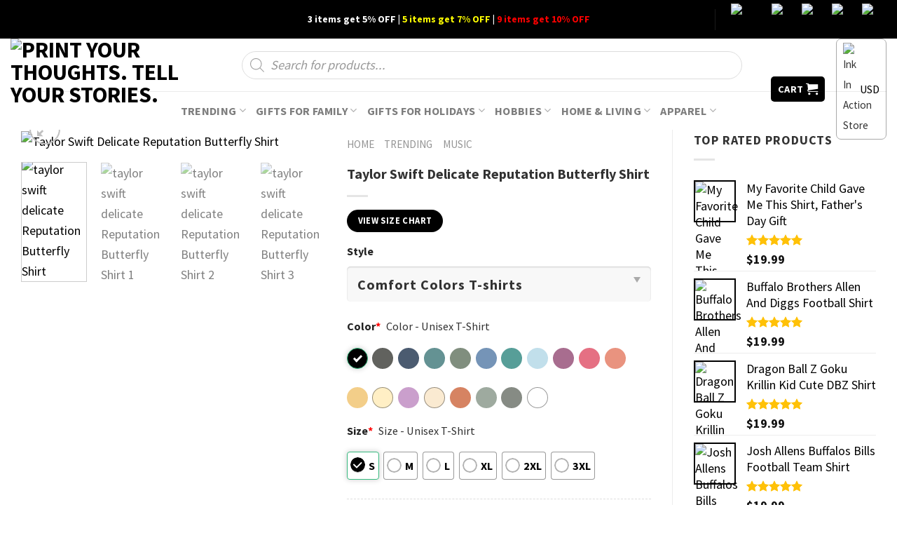

--- FILE ---
content_type: text/html; charset=UTF-8
request_url: https://inkinaction.com/product/taylor-swift-delicate-reputation-butterfly-shirt/
body_size: 53941
content:
<!DOCTYPE html>
<!--[if IE 9 ]> <html lang="en-US" prefix="og: https://ogp.me/ns#" class="ie9 loading-site no-js"> <![endif]-->
<!--[if IE 8 ]> <html lang="en-US" prefix="og: https://ogp.me/ns#" class="ie8 loading-site no-js"> <![endif]-->
<!--[if (gte IE 9)|!(IE)]><!--><html lang="en-US" prefix="og: https://ogp.me/ns#" class="loading-site no-js"> <!--<![endif]-->
<head><meta charset="UTF-8" /><script>if(navigator.userAgent.match(/MSIE|Internet Explorer/i)||navigator.userAgent.match(/Trident\/7\..*?rv:11/i)){var href=document.location.href;if(!href.match(/[?&]nowprocket/)){if(href.indexOf("?")==-1){if(href.indexOf("#")==-1){document.location.href=href+"?nowprocket=1"}else{document.location.href=href.replace("#","?nowprocket=1#")}}else{if(href.indexOf("#")==-1){document.location.href=href+"&nowprocket=1"}else{document.location.href=href.replace("#","&nowprocket=1#")}}}}</script><script>(()=>{class RocketLazyLoadScripts{constructor(){this.v="2.0.3",this.userEvents=["keydown","keyup","mousedown","mouseup","mousemove","mouseover","mouseenter","mouseout","mouseleave","touchmove","touchstart","touchend","touchcancel","wheel","click","dblclick","input","visibilitychange"],this.attributeEvents=["onblur","onclick","oncontextmenu","ondblclick","onfocus","onmousedown","onmouseenter","onmouseleave","onmousemove","onmouseout","onmouseover","onmouseup","onmousewheel","onscroll","onsubmit"]}async t(){this.i(),this.o(),/iP(ad|hone)/.test(navigator.userAgent)&&this.h(),this.u(),this.l(this),this.m(),this.k(this),this.p(this),this._(),await Promise.all([this.R(),this.L()]),this.lastBreath=Date.now(),this.S(this),this.P(),this.D(),this.O(),this.M(),await this.C(this.delayedScripts.normal),await this.C(this.delayedScripts.defer),await this.C(this.delayedScripts.async),this.F("domReady"),await this.T(),await this.j(),await this.I(),this.F("windowLoad"),await this.A(),window.dispatchEvent(new Event("rocket-allScriptsLoaded")),this.everythingLoaded=!0,this.lastTouchEnd&&await new Promise((t=>setTimeout(t,500-Date.now()+this.lastTouchEnd))),this.H(),this.F("all"),this.U(),this.W()}i(){this.CSPIssue=sessionStorage.getItem("rocketCSPIssue"),document.addEventListener("securitypolicyviolation",(t=>{this.CSPIssue||"script-src-elem"!==t.violatedDirective||"data"!==t.blockedURI||(this.CSPIssue=!0,sessionStorage.setItem("rocketCSPIssue",!0))}),{isRocket:!0})}o(){window.addEventListener("pageshow",(t=>{this.persisted=t.persisted,this.realWindowLoadedFired=!0}),{isRocket:!0}),window.addEventListener("pagehide",(()=>{this.onFirstUserAction=null}),{isRocket:!0})}h(){let t;function e(e){t=e}window.addEventListener("touchstart",e,{isRocket:!0}),window.addEventListener("touchend",(function i(o){Math.abs(o.changedTouches[0].pageX-t.changedTouches[0].pageX)<10&&Math.abs(o.changedTouches[0].pageY-t.changedTouches[0].pageY)<10&&o.timeStamp-t.timeStamp<200&&(o.target.dispatchEvent(new PointerEvent("click",{target:o.target,bubbles:!0,cancelable:!0,detail:1})),event.preventDefault(),window.removeEventListener("touchstart",e,{isRocket:!0}),window.removeEventListener("touchend",i,{isRocket:!0}))}),{isRocket:!0})}q(t){this.userActionTriggered||("mousemove"!==t.type||this.firstMousemoveIgnored?"keyup"===t.type||"mouseover"===t.type||"mouseout"===t.type||(this.userActionTriggered=!0,this.onFirstUserAction&&this.onFirstUserAction()):this.firstMousemoveIgnored=!0),"click"===t.type&&t.preventDefault(),this.savedUserEvents.length>0&&(t.stopPropagation(),t.stopImmediatePropagation()),"touchstart"===this.lastEvent&&"touchend"===t.type&&(this.lastTouchEnd=Date.now()),"click"===t.type&&(this.lastTouchEnd=0),this.lastEvent=t.type,this.savedUserEvents.push(t)}u(){this.savedUserEvents=[],this.userEventHandler=this.q.bind(this),this.userEvents.forEach((t=>window.addEventListener(t,this.userEventHandler,{passive:!1,isRocket:!0})))}U(){this.userEvents.forEach((t=>window.removeEventListener(t,this.userEventHandler,{passive:!1,isRocket:!0}))),this.savedUserEvents.forEach((t=>{t.target.dispatchEvent(new window[t.constructor.name](t.type,t))}))}m(){this.eventsMutationObserver=new MutationObserver((t=>{const e="return false";for(const i of t){if("attributes"===i.type){const t=i.target.getAttribute(i.attributeName);t&&t!==e&&(i.target.setAttribute("data-rocket-"+i.attributeName,t),i.target["rocket"+i.attributeName]=new Function("event",t),i.target.setAttribute(i.attributeName,e))}"childList"===i.type&&i.addedNodes.forEach((t=>{if(t.nodeType===Node.ELEMENT_NODE)for(const i of t.attributes)this.attributeEvents.includes(i.name)&&i.value&&""!==i.value&&(t.setAttribute("data-rocket-"+i.name,i.value),t["rocket"+i.name]=new Function("event",i.value),t.setAttribute(i.name,e))}))}})),this.eventsMutationObserver.observe(document,{subtree:!0,childList:!0,attributeFilter:this.attributeEvents})}H(){this.eventsMutationObserver.disconnect(),this.attributeEvents.forEach((t=>{document.querySelectorAll("[data-rocket-"+t+"]").forEach((e=>{e.setAttribute(t,e.getAttribute("data-rocket-"+t)),e.removeAttribute("data-rocket-"+t)}))}))}k(t){Object.defineProperty(HTMLElement.prototype,"onclick",{get(){return this.rocketonclick||null},set(e){this.rocketonclick=e,this.setAttribute(t.everythingLoaded?"onclick":"data-rocket-onclick","this.rocketonclick(event)")}})}S(t){function e(e,i){let o=e[i];e[i]=null,Object.defineProperty(e,i,{get:()=>o,set(s){t.everythingLoaded?o=s:e["rocket"+i]=o=s}})}e(document,"onreadystatechange"),e(window,"onload"),e(window,"onpageshow");try{Object.defineProperty(document,"readyState",{get:()=>t.rocketReadyState,set(e){t.rocketReadyState=e},configurable:!0}),document.readyState="loading"}catch(t){console.log("WPRocket DJE readyState conflict, bypassing")}}l(t){this.originalAddEventListener=EventTarget.prototype.addEventListener,this.originalRemoveEventListener=EventTarget.prototype.removeEventListener,this.savedEventListeners=[],EventTarget.prototype.addEventListener=function(e,i,o){o&&o.isRocket||!t.B(e,this)&&!t.userEvents.includes(e)||t.B(e,this)&&!t.userActionTriggered||e.startsWith("rocket-")||t.everythingLoaded?t.originalAddEventListener.call(this,e,i,o):t.savedEventListeners.push({target:this,remove:!1,type:e,func:i,options:o})},EventTarget.prototype.removeEventListener=function(e,i,o){o&&o.isRocket||!t.B(e,this)&&!t.userEvents.includes(e)||t.B(e,this)&&!t.userActionTriggered||e.startsWith("rocket-")||t.everythingLoaded?t.originalRemoveEventListener.call(this,e,i,o):t.savedEventListeners.push({target:this,remove:!0,type:e,func:i,options:o})}}F(t){"all"===t&&(EventTarget.prototype.addEventListener=this.originalAddEventListener,EventTarget.prototype.removeEventListener=this.originalRemoveEventListener),this.savedEventListeners=this.savedEventListeners.filter((e=>{let i=e.type,o=e.target||window;return"domReady"===t&&"DOMContentLoaded"!==i&&"readystatechange"!==i||("windowLoad"===t&&"load"!==i&&"readystatechange"!==i&&"pageshow"!==i||(this.B(i,o)&&(i="rocket-"+i),e.remove?o.removeEventListener(i,e.func,e.options):o.addEventListener(i,e.func,e.options),!1))}))}p(t){let e;function i(e){return t.everythingLoaded?e:e.split(" ").map((t=>"load"===t||t.startsWith("load.")?"rocket-jquery-load":t)).join(" ")}function o(o){function s(e){const s=o.fn[e];o.fn[e]=o.fn.init.prototype[e]=function(){return this[0]===window&&t.userActionTriggered&&("string"==typeof arguments[0]||arguments[0]instanceof String?arguments[0]=i(arguments[0]):"object"==typeof arguments[0]&&Object.keys(arguments[0]).forEach((t=>{const e=arguments[0][t];delete arguments[0][t],arguments[0][i(t)]=e}))),s.apply(this,arguments),this}}if(o&&o.fn&&!t.allJQueries.includes(o)){const e={DOMContentLoaded:[],"rocket-DOMContentLoaded":[]};for(const t in e)document.addEventListener(t,(()=>{e[t].forEach((t=>t()))}),{isRocket:!0});o.fn.ready=o.fn.init.prototype.ready=function(i){function s(){parseInt(o.fn.jquery)>2?setTimeout((()=>i.bind(document)(o))):i.bind(document)(o)}return t.realDomReadyFired?!t.userActionTriggered||t.fauxDomReadyFired?s():e["rocket-DOMContentLoaded"].push(s):e.DOMContentLoaded.push(s),o([])},s("on"),s("one"),s("off"),t.allJQueries.push(o)}e=o}t.allJQueries=[],o(window.jQuery),Object.defineProperty(window,"jQuery",{get:()=>e,set(t){o(t)}})}P(){const t=new Map;document.write=document.writeln=function(e){const i=document.currentScript,o=document.createRange(),s=i.parentElement;let n=t.get(i);void 0===n&&(n=i.nextSibling,t.set(i,n));const c=document.createDocumentFragment();o.setStart(c,0),c.appendChild(o.createContextualFragment(e)),s.insertBefore(c,n)}}async R(){return new Promise((t=>{this.userActionTriggered?t():this.onFirstUserAction=t}))}async L(){return new Promise((t=>{document.addEventListener("DOMContentLoaded",(()=>{this.realDomReadyFired=!0,t()}),{isRocket:!0})}))}async I(){return this.realWindowLoadedFired?Promise.resolve():new Promise((t=>{window.addEventListener("load",t,{isRocket:!0})}))}M(){this.pendingScripts=[];this.scriptsMutationObserver=new MutationObserver((t=>{for(const e of t)e.addedNodes.forEach((t=>{"SCRIPT"!==t.tagName||t.noModule||t.isWPRocket||this.pendingScripts.push({script:t,promise:new Promise((e=>{const i=()=>{const i=this.pendingScripts.findIndex((e=>e.script===t));i>=0&&this.pendingScripts.splice(i,1),e()};t.addEventListener("load",i,{isRocket:!0}),t.addEventListener("error",i,{isRocket:!0}),setTimeout(i,1e3)}))})}))})),this.scriptsMutationObserver.observe(document,{childList:!0,subtree:!0})}async j(){await this.J(),this.pendingScripts.length?(await this.pendingScripts[0].promise,await this.j()):this.scriptsMutationObserver.disconnect()}D(){this.delayedScripts={normal:[],async:[],defer:[]},document.querySelectorAll("script[type$=rocketlazyloadscript]").forEach((t=>{t.hasAttribute("data-rocket-src")?t.hasAttribute("async")&&!1!==t.async?this.delayedScripts.async.push(t):t.hasAttribute("defer")&&!1!==t.defer||"module"===t.getAttribute("data-rocket-type")?this.delayedScripts.defer.push(t):this.delayedScripts.normal.push(t):this.delayedScripts.normal.push(t)}))}async _(){await this.L();let t=[];document.querySelectorAll("script[type$=rocketlazyloadscript][data-rocket-src]").forEach((e=>{let i=e.getAttribute("data-rocket-src");if(i&&!i.startsWith("data:")){i.startsWith("//")&&(i=location.protocol+i);try{const o=new URL(i).origin;o!==location.origin&&t.push({src:o,crossOrigin:e.crossOrigin||"module"===e.getAttribute("data-rocket-type")})}catch(t){}}})),t=[...new Map(t.map((t=>[JSON.stringify(t),t]))).values()],this.N(t,"preconnect")}async $(t){if(await this.G(),!0!==t.noModule||!("noModule"in HTMLScriptElement.prototype))return new Promise((e=>{let i;function o(){(i||t).setAttribute("data-rocket-status","executed"),e()}try{if(navigator.userAgent.includes("Firefox/")||""===navigator.vendor||this.CSPIssue)i=document.createElement("script"),[...t.attributes].forEach((t=>{let e=t.nodeName;"type"!==e&&("data-rocket-type"===e&&(e="type"),"data-rocket-src"===e&&(e="src"),i.setAttribute(e,t.nodeValue))})),t.text&&(i.text=t.text),t.nonce&&(i.nonce=t.nonce),i.hasAttribute("src")?(i.addEventListener("load",o,{isRocket:!0}),i.addEventListener("error",(()=>{i.setAttribute("data-rocket-status","failed-network"),e()}),{isRocket:!0}),setTimeout((()=>{i.isConnected||e()}),1)):(i.text=t.text,o()),i.isWPRocket=!0,t.parentNode.replaceChild(i,t);else{const i=t.getAttribute("data-rocket-type"),s=t.getAttribute("data-rocket-src");i?(t.type=i,t.removeAttribute("data-rocket-type")):t.removeAttribute("type"),t.addEventListener("load",o,{isRocket:!0}),t.addEventListener("error",(i=>{this.CSPIssue&&i.target.src.startsWith("data:")?(console.log("WPRocket: CSP fallback activated"),t.removeAttribute("src"),this.$(t).then(e)):(t.setAttribute("data-rocket-status","failed-network"),e())}),{isRocket:!0}),s?(t.fetchPriority="high",t.removeAttribute("data-rocket-src"),t.src=s):t.src="data:text/javascript;base64,"+window.btoa(unescape(encodeURIComponent(t.text)))}}catch(i){t.setAttribute("data-rocket-status","failed-transform"),e()}}));t.setAttribute("data-rocket-status","skipped")}async C(t){const e=t.shift();return e?(e.isConnected&&await this.$(e),this.C(t)):Promise.resolve()}O(){this.N([...this.delayedScripts.normal,...this.delayedScripts.defer,...this.delayedScripts.async],"preload")}N(t,e){this.trash=this.trash||[];let i=!0;var o=document.createDocumentFragment();t.forEach((t=>{const s=t.getAttribute&&t.getAttribute("data-rocket-src")||t.src;if(s&&!s.startsWith("data:")){const n=document.createElement("link");n.href=s,n.rel=e,"preconnect"!==e&&(n.as="script",n.fetchPriority=i?"high":"low"),t.getAttribute&&"module"===t.getAttribute("data-rocket-type")&&(n.crossOrigin=!0),t.crossOrigin&&(n.crossOrigin=t.crossOrigin),t.integrity&&(n.integrity=t.integrity),t.nonce&&(n.nonce=t.nonce),o.appendChild(n),this.trash.push(n),i=!1}})),document.head.appendChild(o)}W(){this.trash.forEach((t=>t.remove()))}async T(){try{document.readyState="interactive"}catch(t){}this.fauxDomReadyFired=!0;try{await this.G(),document.dispatchEvent(new Event("rocket-readystatechange")),await this.G(),document.rocketonreadystatechange&&document.rocketonreadystatechange(),await this.G(),document.dispatchEvent(new Event("rocket-DOMContentLoaded")),await this.G(),window.dispatchEvent(new Event("rocket-DOMContentLoaded"))}catch(t){console.error(t)}}async A(){try{document.readyState="complete"}catch(t){}try{await this.G(),document.dispatchEvent(new Event("rocket-readystatechange")),await this.G(),document.rocketonreadystatechange&&document.rocketonreadystatechange(),await this.G(),window.dispatchEvent(new Event("rocket-load")),await this.G(),window.rocketonload&&window.rocketonload(),await this.G(),this.allJQueries.forEach((t=>t(window).trigger("rocket-jquery-load"))),await this.G();const t=new Event("rocket-pageshow");t.persisted=this.persisted,window.dispatchEvent(t),await this.G(),window.rocketonpageshow&&window.rocketonpageshow({persisted:this.persisted})}catch(t){console.error(t)}}async G(){Date.now()-this.lastBreath>45&&(await this.J(),this.lastBreath=Date.now())}async J(){return document.hidden?new Promise((t=>setTimeout(t))):new Promise((t=>requestAnimationFrame(t)))}B(t,e){return e===document&&"readystatechange"===t||(e===document&&"DOMContentLoaded"===t||(e===window&&"DOMContentLoaded"===t||(e===window&&"load"===t||e===window&&"pageshow"===t)))}static run(){(new RocketLazyLoadScripts).t()}}RocketLazyLoadScripts.run()})();</script>
	
	<link rel="profile" href="https://gmpg.org/xfn/11" />
	<link rel="pingback" href="https://inkinaction.com/xmlrpc.php" />

	<script type="rocketlazyloadscript">(function(html){html.className = html.className.replace(/\bno-js\b/,'js')})(document.documentElement);</script>
<meta name="viewport" content="width=device-width, initial-scale=1, maximum-scale=1" />
<!-- Search Engine Optimization by Rank Math PRO - https://rankmath.com/ -->
<title>Taylor Swift Delicate Reputation Butterfly Shirt - Print your thoughts. Tell your stories.</title>
<link data-rocket-preload as="style" href="https://fonts.googleapis.com/css?family=Source%20Sans%20Pro%3Aregular%2C700%2Cregular%2C700%7CDancing%20Script%3Aregular%2C400&#038;display=swap" rel="preload">
<link href="https://fonts.googleapis.com/css?family=Source%20Sans%20Pro%3Aregular%2C700%2Cregular%2C700%7CDancing%20Script%3Aregular%2C400&#038;display=swap" media="print" onload="this.media=&#039;all&#039;" rel="stylesheet">
<noscript><link rel="stylesheet" href="https://fonts.googleapis.com/css?family=Source%20Sans%20Pro%3Aregular%2C700%2Cregular%2C700%7CDancing%20Script%3Aregular%2C400&#038;display=swap"></noscript>
<meta name="description" content="Attention music lovers, let&#039;s check out our Taylor Swift Delicate Reputation Butterfly Shirt, proudly printed in the USA by InkInAction.com"/>
<meta name="robots" content="follow, index, max-snippet:-1, max-video-preview:-1, max-image-preview:large"/>
<link rel="canonical" href="https://inkinaction.com/product/taylor-swift-delicate-reputation-butterfly-shirt/" />
<meta property="og:locale" content="en_US" />
<meta property="og:type" content="product" />
<meta property="og:title" content="Taylor Swift Delicate Reputation Butterfly Shirt - Print your thoughts. Tell your stories." />
<meta property="og:description" content="Attention music lovers, let&#039;s check out our Taylor Swift Delicate Reputation Butterfly Shirt, proudly printed in the USA by InkInAction.com" />
<meta property="og:url" content="https://inkinaction.com/product/taylor-swift-delicate-reputation-butterfly-shirt/" />
<meta property="og:site_name" content="Print your thoughts. Tell your stories." />
<meta property="og:updated_time" content="2023-08-03T23:57:19-07:00" />
<meta property="og:image" content="https://images.inkinaction.com/wp-content/uploads/2023/08/taylor-swift-delicate-Reputation-Butterfly-Shirt.jpg" />
<meta property="og:image:secure_url" content="https://images.inkinaction.com/wp-content/uploads/2023/08/taylor-swift-delicate-Reputation-Butterfly-Shirt.jpg" />
<meta property="og:image:width" content="800" />
<meta property="og:image:height" content="800" />
<meta property="og:image:alt" content="taylor swift delicate Reputation Butterfly Shirt" />
<meta property="og:image:type" content="image/jpeg" />
<meta property="product:price:amount" content="19.99" />
<meta property="product:price:currency" content="USD" />
<meta property="product:availability" content="instock" />
<meta name="twitter:card" content="summary_large_image" />
<meta name="twitter:title" content="Taylor Swift Delicate Reputation Butterfly Shirt - Print your thoughts. Tell your stories." />
<meta name="twitter:description" content="Attention music lovers, let&#039;s check out our Taylor Swift Delicate Reputation Butterfly Shirt, proudly printed in the USA by InkInAction.com" />
<meta name="twitter:image" content="https://images.inkinaction.com/wp-content/uploads/2023/08/taylor-swift-delicate-Reputation-Butterfly-Shirt.jpg" />
<meta name="twitter:label1" content="Price" />
<meta name="twitter:data1" content="&#036;19.99" />
<meta name="twitter:label2" content="Availability" />
<meta name="twitter:data2" content="In stock" />
<script type="application/ld+json" class="rank-math-schema-pro">{"@context":"https://schema.org","@graph":[{"@type":"Place","@id":"https://inkinaction.com/#place","geo":{"@type":"GeoCoordinates","latitude":"33.94397545643188","longitude":" -118.25754111349376"},"hasMap":"https://www.google.com/maps/search/?api=1&amp;query=33.94397545643188, -118.25754111349376","address":{"@type":"PostalAddress","streetAddress":"928 E 102nd St","addressLocality":"Los Angeles","addressRegion":"CA","postalCode":"90002","addressCountry":"United States"}},{"@type":["ClothingStore","Organization"],"@id":"https://inkinaction.com/#organization","name":"Ink In Action - Print your thoughts. Tell your stories.","url":"https://inkinaction.com","email":"contact@inkinaction.com","address":{"@type":"PostalAddress","streetAddress":"928 E 102nd St","addressLocality":"Los Angeles","addressRegion":"CA","postalCode":"90002","addressCountry":"United States"},"logo":{"@type":"ImageObject","@id":"https://inkinaction.com/#logo","url":"https://inkinaction.com/wp-content/uploads/2022/09/InkInAction-Icon-512x512-02.png","contentUrl":"https://inkinaction.com/wp-content/uploads/2022/09/InkInAction-Icon-512x512-02.png","caption":"Ink In Action - Print your thoughts. Tell your stories.","inLanguage":"en-US","width":"512","height":"513"},"priceRange":"19$","openingHours":["Monday,Tuesday,Wednesday,Thursday,Friday,Saturday,Sunday 09:00-17:00"],"location":{"@id":"https://inkinaction.com/#place"},"image":{"@id":"https://inkinaction.com/#logo"}},{"@type":"WebSite","@id":"https://inkinaction.com/#website","url":"https://inkinaction.com","name":"Ink In Action - Print your thoughts. Tell your stories.","publisher":{"@id":"https://inkinaction.com/#organization"},"inLanguage":"en-US"},{"@type":"ImageObject","@id":"https://images.inkinaction.com/wp-content/uploads/2023/08/taylor-swift-delicate-Reputation-Butterfly-Shirt.jpg","url":"https://images.inkinaction.com/wp-content/uploads/2023/08/taylor-swift-delicate-Reputation-Butterfly-Shirt.jpg","width":"800","height":"800","caption":"taylor swift delicate Reputation Butterfly Shirt","inLanguage":"en-US"},{"@type":"BreadcrumbList","@id":"https://inkinaction.com/product/taylor-swift-delicate-reputation-butterfly-shirt/#breadcrumb","itemListElement":[{"@type":"ListItem","position":"1","item":{"@id":"https://inkinaction.com","name":"Home"}},{"@type":"ListItem","position":"2","item":{"@id":"https://inkinaction.com/trending/","name":"Trending"}},{"@type":"ListItem","position":"3","item":{"@id":"https://inkinaction.com/trending/music/","name":"Music"}},{"@type":"ListItem","position":"4","item":{"@id":"https://inkinaction.com/product/taylor-swift-delicate-reputation-butterfly-shirt/","name":"Taylor Swift Delicate Reputation Butterfly Shirt"}}]},{"@type":"ItemPage","@id":"https://inkinaction.com/product/taylor-swift-delicate-reputation-butterfly-shirt/#webpage","url":"https://inkinaction.com/product/taylor-swift-delicate-reputation-butterfly-shirt/","name":"Taylor Swift Delicate Reputation Butterfly Shirt - Print your thoughts. Tell your stories.","datePublished":"2023-08-03T23:57:15-07:00","dateModified":"2023-08-03T23:57:19-07:00","isPartOf":{"@id":"https://inkinaction.com/#website"},"primaryImageOfPage":{"@id":"https://images.inkinaction.com/wp-content/uploads/2023/08/taylor-swift-delicate-Reputation-Butterfly-Shirt.jpg"},"inLanguage":"en-US","breadcrumb":{"@id":"https://inkinaction.com/product/taylor-swift-delicate-reputation-butterfly-shirt/#breadcrumb"}},{"@type":"Product","name":"Taylor Swift Delicate Reputation Butterfly Shirt - Print your thoughts. Tell your stories.","description":"Attention music lovers, let's check out our Taylor Swift Delicate Reputation Butterfly Shirt, proudly printed in the USA by InkInAction.com","category":"Trending &gt; Music","mainEntityOfPage":{"@id":"https://inkinaction.com/product/taylor-swift-delicate-reputation-butterfly-shirt/#webpage"},"image":[{"@type":"ImageObject","url":"https://images.inkinaction.com/wp-content/uploads/2023/08/taylor-swift-delicate-Reputation-Butterfly-Shirt.jpg","height":"800","width":"800"},{"@type":"ImageObject","url":"https://images.inkinaction.com/wp-content/uploads/2023/08/taylor-swift-delicate-Reputation-Butterfly-Shirt-1.jpg","height":"800","width":"800"},{"@type":"ImageObject","url":"https://images.inkinaction.com/wp-content/uploads/2023/08/taylor-swift-delicate-Reputation-Butterfly-Shirt-2.jpg","height":"800","width":"800"},{"@type":"ImageObject","url":"https://images.inkinaction.com/wp-content/uploads/2023/08/taylor-swift-delicate-Reputation-Butterfly-Shirt-3.jpg","height":"800","width":"800"},{"@type":"ImageObject","url":"https://images.inkinaction.com/wp-content/uploads/2023/08/taylor-swift-delicate-Reputation-Butterfly-Shirt-4.jpg","height":"800","width":"800"}],"offers":{"@type":"Offer","price":"19.99","priceCurrency":"USD","priceValidUntil":"2027-12-31","availability":"http://schema.org/InStock","itemCondition":"NewCondition","url":"https://inkinaction.com/product/taylor-swift-delicate-reputation-butterfly-shirt/","seller":{"@type":"Organization","@id":"https://inkinaction.com/","name":"Ink In Action - Print your thoughts. Tell your stories.","url":"https://inkinaction.com","logo":"https://inkinaction.com/wp-content/uploads/2022/09/InkInAction-Icon-512x512-02.png"}},"@id":"https://inkinaction.com/product/taylor-swift-delicate-reputation-butterfly-shirt/#richSnippet"}]}</script>
<!-- /Rank Math WordPress SEO plugin -->

<link rel='dns-prefetch' href='//cdn.jsdelivr.net' />
<link rel='dns-prefetch' href='//fonts.googleapis.com' />
<link href='https://fonts.gstatic.com' crossorigin rel='preconnect' />
<link rel="alternate" type="application/rss+xml" title="Print your thoughts. Tell your stories. &raquo; Feed" href="https://inkinaction.com/feed/" />
<link rel="alternate" type="application/rss+xml" title="Print your thoughts. Tell your stories. &raquo; Comments Feed" href="https://inkinaction.com/comments/feed/" />
<link rel="alternate" title="oEmbed (JSON)" type="application/json+oembed" href="https://inkinaction.com/wp-json/oembed/1.0/embed?url=https%3A%2F%2Finkinaction.com%2Fproduct%2Ftaylor-swift-delicate-reputation-butterfly-shirt%2F" />
<link rel="alternate" title="oEmbed (XML)" type="text/xml+oembed" href="https://inkinaction.com/wp-json/oembed/1.0/embed?url=https%3A%2F%2Finkinaction.com%2Fproduct%2Ftaylor-swift-delicate-reputation-butterfly-shirt%2F&#038;format=xml" />
<link rel="prefetch" href="https://inkinaction.com/wp-content/themes/flatsome/assets/js/chunk.countup.fe2c1016.js" />
<link rel="prefetch" href="https://inkinaction.com/wp-content/themes/flatsome/assets/js/chunk.sticky-sidebar.a58a6557.js" />
<link rel="prefetch" href="https://inkinaction.com/wp-content/themes/flatsome/assets/js/chunk.tooltips.29144c1c.js" />
<link rel="prefetch" href="https://inkinaction.com/wp-content/themes/flatsome/assets/js/chunk.vendors-popups.947eca5c.js" />
<link rel="prefetch" href="https://inkinaction.com/wp-content/themes/flatsome/assets/js/chunk.vendors-slider.f0d2cbc9.js" />
<style id='wp-img-auto-sizes-contain-inline-css' type='text/css'>
img:is([sizes=auto i],[sizes^="auto," i]){contain-intrinsic-size:3000px 1500px}
/*# sourceURL=wp-img-auto-sizes-contain-inline-css */
</style>
<style id='wp-emoji-styles-inline-css' type='text/css'>

	img.wp-smiley, img.emoji {
		display: inline !important;
		border: none !important;
		box-shadow: none !important;
		height: 1em !important;
		width: 1em !important;
		margin: 0 0.07em !important;
		vertical-align: -0.1em !important;
		background: none !important;
		padding: 0 !important;
	}
/*# sourceURL=wp-emoji-styles-inline-css */
</style>
<style id='wp-block-library-inline-css' type='text/css'>
:root{--wp-block-synced-color:#7a00df;--wp-block-synced-color--rgb:122,0,223;--wp-bound-block-color:var(--wp-block-synced-color);--wp-editor-canvas-background:#ddd;--wp-admin-theme-color:#007cba;--wp-admin-theme-color--rgb:0,124,186;--wp-admin-theme-color-darker-10:#006ba1;--wp-admin-theme-color-darker-10--rgb:0,107,160.5;--wp-admin-theme-color-darker-20:#005a87;--wp-admin-theme-color-darker-20--rgb:0,90,135;--wp-admin-border-width-focus:2px}@media (min-resolution:192dpi){:root{--wp-admin-border-width-focus:1.5px}}.wp-element-button{cursor:pointer}:root .has-very-light-gray-background-color{background-color:#eee}:root .has-very-dark-gray-background-color{background-color:#313131}:root .has-very-light-gray-color{color:#eee}:root .has-very-dark-gray-color{color:#313131}:root .has-vivid-green-cyan-to-vivid-cyan-blue-gradient-background{background:linear-gradient(135deg,#00d084,#0693e3)}:root .has-purple-crush-gradient-background{background:linear-gradient(135deg,#34e2e4,#4721fb 50%,#ab1dfe)}:root .has-hazy-dawn-gradient-background{background:linear-gradient(135deg,#faaca8,#dad0ec)}:root .has-subdued-olive-gradient-background{background:linear-gradient(135deg,#fafae1,#67a671)}:root .has-atomic-cream-gradient-background{background:linear-gradient(135deg,#fdd79a,#004a59)}:root .has-nightshade-gradient-background{background:linear-gradient(135deg,#330968,#31cdcf)}:root .has-midnight-gradient-background{background:linear-gradient(135deg,#020381,#2874fc)}:root{--wp--preset--font-size--normal:16px;--wp--preset--font-size--huge:42px}.has-regular-font-size{font-size:1em}.has-larger-font-size{font-size:2.625em}.has-normal-font-size{font-size:var(--wp--preset--font-size--normal)}.has-huge-font-size{font-size:var(--wp--preset--font-size--huge)}.has-text-align-center{text-align:center}.has-text-align-left{text-align:left}.has-text-align-right{text-align:right}.has-fit-text{white-space:nowrap!important}#end-resizable-editor-section{display:none}.aligncenter{clear:both}.items-justified-left{justify-content:flex-start}.items-justified-center{justify-content:center}.items-justified-right{justify-content:flex-end}.items-justified-space-between{justify-content:space-between}.screen-reader-text{border:0;clip-path:inset(50%);height:1px;margin:-1px;overflow:hidden;padding:0;position:absolute;width:1px;word-wrap:normal!important}.screen-reader-text:focus{background-color:#ddd;clip-path:none;color:#444;display:block;font-size:1em;height:auto;left:5px;line-height:normal;padding:15px 23px 14px;text-decoration:none;top:5px;width:auto;z-index:100000}html :where(.has-border-color){border-style:solid}html :where([style*=border-top-color]){border-top-style:solid}html :where([style*=border-right-color]){border-right-style:solid}html :where([style*=border-bottom-color]){border-bottom-style:solid}html :where([style*=border-left-color]){border-left-style:solid}html :where([style*=border-width]){border-style:solid}html :where([style*=border-top-width]){border-top-style:solid}html :where([style*=border-right-width]){border-right-style:solid}html :where([style*=border-bottom-width]){border-bottom-style:solid}html :where([style*=border-left-width]){border-left-style:solid}html :where(img[class*=wp-image-]){height:auto;max-width:100%}:where(figure){margin:0 0 1em}html :where(.is-position-sticky){--wp-admin--admin-bar--position-offset:var(--wp-admin--admin-bar--height,0px)}@media screen and (max-width:600px){html :where(.is-position-sticky){--wp-admin--admin-bar--position-offset:0px}}

/*# sourceURL=wp-block-library-inline-css */
</style><link data-minify="1" rel='stylesheet' id='wc-blocks-style-css' href='https://inkinaction.com/wp-content/cache/min/1/wp-content/plugins/woocommerce/assets/client/blocks/wc-blocks.css?ver=1766453572' type='text/css' media='all' />
<style id='global-styles-inline-css' type='text/css'>
:root{--wp--preset--aspect-ratio--square: 1;--wp--preset--aspect-ratio--4-3: 4/3;--wp--preset--aspect-ratio--3-4: 3/4;--wp--preset--aspect-ratio--3-2: 3/2;--wp--preset--aspect-ratio--2-3: 2/3;--wp--preset--aspect-ratio--16-9: 16/9;--wp--preset--aspect-ratio--9-16: 9/16;--wp--preset--color--black: #000000;--wp--preset--color--cyan-bluish-gray: #abb8c3;--wp--preset--color--white: #ffffff;--wp--preset--color--pale-pink: #f78da7;--wp--preset--color--vivid-red: #cf2e2e;--wp--preset--color--luminous-vivid-orange: #ff6900;--wp--preset--color--luminous-vivid-amber: #fcb900;--wp--preset--color--light-green-cyan: #7bdcb5;--wp--preset--color--vivid-green-cyan: #00d084;--wp--preset--color--pale-cyan-blue: #8ed1fc;--wp--preset--color--vivid-cyan-blue: #0693e3;--wp--preset--color--vivid-purple: #9b51e0;--wp--preset--gradient--vivid-cyan-blue-to-vivid-purple: linear-gradient(135deg,rgb(6,147,227) 0%,rgb(155,81,224) 100%);--wp--preset--gradient--light-green-cyan-to-vivid-green-cyan: linear-gradient(135deg,rgb(122,220,180) 0%,rgb(0,208,130) 100%);--wp--preset--gradient--luminous-vivid-amber-to-luminous-vivid-orange: linear-gradient(135deg,rgb(252,185,0) 0%,rgb(255,105,0) 100%);--wp--preset--gradient--luminous-vivid-orange-to-vivid-red: linear-gradient(135deg,rgb(255,105,0) 0%,rgb(207,46,46) 100%);--wp--preset--gradient--very-light-gray-to-cyan-bluish-gray: linear-gradient(135deg,rgb(238,238,238) 0%,rgb(169,184,195) 100%);--wp--preset--gradient--cool-to-warm-spectrum: linear-gradient(135deg,rgb(74,234,220) 0%,rgb(151,120,209) 20%,rgb(207,42,186) 40%,rgb(238,44,130) 60%,rgb(251,105,98) 80%,rgb(254,248,76) 100%);--wp--preset--gradient--blush-light-purple: linear-gradient(135deg,rgb(255,206,236) 0%,rgb(152,150,240) 100%);--wp--preset--gradient--blush-bordeaux: linear-gradient(135deg,rgb(254,205,165) 0%,rgb(254,45,45) 50%,rgb(107,0,62) 100%);--wp--preset--gradient--luminous-dusk: linear-gradient(135deg,rgb(255,203,112) 0%,rgb(199,81,192) 50%,rgb(65,88,208) 100%);--wp--preset--gradient--pale-ocean: linear-gradient(135deg,rgb(255,245,203) 0%,rgb(182,227,212) 50%,rgb(51,167,181) 100%);--wp--preset--gradient--electric-grass: linear-gradient(135deg,rgb(202,248,128) 0%,rgb(113,206,126) 100%);--wp--preset--gradient--midnight: linear-gradient(135deg,rgb(2,3,129) 0%,rgb(40,116,252) 100%);--wp--preset--font-size--small: 13px;--wp--preset--font-size--medium: 20px;--wp--preset--font-size--large: 36px;--wp--preset--font-size--x-large: 42px;--wp--preset--spacing--20: 0.44rem;--wp--preset--spacing--30: 0.67rem;--wp--preset--spacing--40: 1rem;--wp--preset--spacing--50: 1.5rem;--wp--preset--spacing--60: 2.25rem;--wp--preset--spacing--70: 3.38rem;--wp--preset--spacing--80: 5.06rem;--wp--preset--shadow--natural: 6px 6px 9px rgba(0, 0, 0, 0.2);--wp--preset--shadow--deep: 12px 12px 50px rgba(0, 0, 0, 0.4);--wp--preset--shadow--sharp: 6px 6px 0px rgba(0, 0, 0, 0.2);--wp--preset--shadow--outlined: 6px 6px 0px -3px rgb(255, 255, 255), 6px 6px rgb(0, 0, 0);--wp--preset--shadow--crisp: 6px 6px 0px rgb(0, 0, 0);}:where(.is-layout-flex){gap: 0.5em;}:where(.is-layout-grid){gap: 0.5em;}body .is-layout-flex{display: flex;}.is-layout-flex{flex-wrap: wrap;align-items: center;}.is-layout-flex > :is(*, div){margin: 0;}body .is-layout-grid{display: grid;}.is-layout-grid > :is(*, div){margin: 0;}:where(.wp-block-columns.is-layout-flex){gap: 2em;}:where(.wp-block-columns.is-layout-grid){gap: 2em;}:where(.wp-block-post-template.is-layout-flex){gap: 1.25em;}:where(.wp-block-post-template.is-layout-grid){gap: 1.25em;}.has-black-color{color: var(--wp--preset--color--black) !important;}.has-cyan-bluish-gray-color{color: var(--wp--preset--color--cyan-bluish-gray) !important;}.has-white-color{color: var(--wp--preset--color--white) !important;}.has-pale-pink-color{color: var(--wp--preset--color--pale-pink) !important;}.has-vivid-red-color{color: var(--wp--preset--color--vivid-red) !important;}.has-luminous-vivid-orange-color{color: var(--wp--preset--color--luminous-vivid-orange) !important;}.has-luminous-vivid-amber-color{color: var(--wp--preset--color--luminous-vivid-amber) !important;}.has-light-green-cyan-color{color: var(--wp--preset--color--light-green-cyan) !important;}.has-vivid-green-cyan-color{color: var(--wp--preset--color--vivid-green-cyan) !important;}.has-pale-cyan-blue-color{color: var(--wp--preset--color--pale-cyan-blue) !important;}.has-vivid-cyan-blue-color{color: var(--wp--preset--color--vivid-cyan-blue) !important;}.has-vivid-purple-color{color: var(--wp--preset--color--vivid-purple) !important;}.has-black-background-color{background-color: var(--wp--preset--color--black) !important;}.has-cyan-bluish-gray-background-color{background-color: var(--wp--preset--color--cyan-bluish-gray) !important;}.has-white-background-color{background-color: var(--wp--preset--color--white) !important;}.has-pale-pink-background-color{background-color: var(--wp--preset--color--pale-pink) !important;}.has-vivid-red-background-color{background-color: var(--wp--preset--color--vivid-red) !important;}.has-luminous-vivid-orange-background-color{background-color: var(--wp--preset--color--luminous-vivid-orange) !important;}.has-luminous-vivid-amber-background-color{background-color: var(--wp--preset--color--luminous-vivid-amber) !important;}.has-light-green-cyan-background-color{background-color: var(--wp--preset--color--light-green-cyan) !important;}.has-vivid-green-cyan-background-color{background-color: var(--wp--preset--color--vivid-green-cyan) !important;}.has-pale-cyan-blue-background-color{background-color: var(--wp--preset--color--pale-cyan-blue) !important;}.has-vivid-cyan-blue-background-color{background-color: var(--wp--preset--color--vivid-cyan-blue) !important;}.has-vivid-purple-background-color{background-color: var(--wp--preset--color--vivid-purple) !important;}.has-black-border-color{border-color: var(--wp--preset--color--black) !important;}.has-cyan-bluish-gray-border-color{border-color: var(--wp--preset--color--cyan-bluish-gray) !important;}.has-white-border-color{border-color: var(--wp--preset--color--white) !important;}.has-pale-pink-border-color{border-color: var(--wp--preset--color--pale-pink) !important;}.has-vivid-red-border-color{border-color: var(--wp--preset--color--vivid-red) !important;}.has-luminous-vivid-orange-border-color{border-color: var(--wp--preset--color--luminous-vivid-orange) !important;}.has-luminous-vivid-amber-border-color{border-color: var(--wp--preset--color--luminous-vivid-amber) !important;}.has-light-green-cyan-border-color{border-color: var(--wp--preset--color--light-green-cyan) !important;}.has-vivid-green-cyan-border-color{border-color: var(--wp--preset--color--vivid-green-cyan) !important;}.has-pale-cyan-blue-border-color{border-color: var(--wp--preset--color--pale-cyan-blue) !important;}.has-vivid-cyan-blue-border-color{border-color: var(--wp--preset--color--vivid-cyan-blue) !important;}.has-vivid-purple-border-color{border-color: var(--wp--preset--color--vivid-purple) !important;}.has-vivid-cyan-blue-to-vivid-purple-gradient-background{background: var(--wp--preset--gradient--vivid-cyan-blue-to-vivid-purple) !important;}.has-light-green-cyan-to-vivid-green-cyan-gradient-background{background: var(--wp--preset--gradient--light-green-cyan-to-vivid-green-cyan) !important;}.has-luminous-vivid-amber-to-luminous-vivid-orange-gradient-background{background: var(--wp--preset--gradient--luminous-vivid-amber-to-luminous-vivid-orange) !important;}.has-luminous-vivid-orange-to-vivid-red-gradient-background{background: var(--wp--preset--gradient--luminous-vivid-orange-to-vivid-red) !important;}.has-very-light-gray-to-cyan-bluish-gray-gradient-background{background: var(--wp--preset--gradient--very-light-gray-to-cyan-bluish-gray) !important;}.has-cool-to-warm-spectrum-gradient-background{background: var(--wp--preset--gradient--cool-to-warm-spectrum) !important;}.has-blush-light-purple-gradient-background{background: var(--wp--preset--gradient--blush-light-purple) !important;}.has-blush-bordeaux-gradient-background{background: var(--wp--preset--gradient--blush-bordeaux) !important;}.has-luminous-dusk-gradient-background{background: var(--wp--preset--gradient--luminous-dusk) !important;}.has-pale-ocean-gradient-background{background: var(--wp--preset--gradient--pale-ocean) !important;}.has-electric-grass-gradient-background{background: var(--wp--preset--gradient--electric-grass) !important;}.has-midnight-gradient-background{background: var(--wp--preset--gradient--midnight) !important;}.has-small-font-size{font-size: var(--wp--preset--font-size--small) !important;}.has-medium-font-size{font-size: var(--wp--preset--font-size--medium) !important;}.has-large-font-size{font-size: var(--wp--preset--font-size--large) !important;}.has-x-large-font-size{font-size: var(--wp--preset--font-size--x-large) !important;}
/*# sourceURL=global-styles-inline-css */
</style>

<style id='classic-theme-styles-inline-css' type='text/css'>
/*! This file is auto-generated */
.wp-block-button__link{color:#fff;background-color:#32373c;border-radius:9999px;box-shadow:none;text-decoration:none;padding:calc(.667em + 2px) calc(1.333em + 2px);font-size:1.125em}.wp-block-file__button{background:#32373c;color:#fff;text-decoration:none}
/*# sourceURL=/wp-includes/css/classic-themes.min.css */
</style>
<link rel='stylesheet' id='kk-star-ratings-css' href='https://inkinaction.com/wp-content/plugins/kk-star-ratings/src/core/public/css/kk-star-ratings.min.css?ver=5.4.10.3' type='text/css' media='all' />
<link rel='stylesheet' id='wcpa-datetime-css' href='https://inkinaction.com/wp-content/plugins/seo-woo-custom-pro/assets/plugins/datetimepicker/jquery.datetimepicker.min.css?ver=4.1.4' type='text/css' media='all' />
<link rel='stylesheet' id='wcpa-colorpicker-css' href='https://inkinaction.com/wp-content/plugins/seo-woo-custom-pro/assets/plugins/spectrum/spectrum.min.css?ver=4.1.4' type='text/css' media='all' />
<link rel='stylesheet' id='wcpa-frontend-css' href='https://inkinaction.com/wp-content/plugins/seo-woo-custom-pro/assets/css/frontend.min.css?ver=4.1.4' type='text/css' media='all' />
<link rel='stylesheet' id='photoswipe-css' href='https://inkinaction.com/wp-content/plugins/woocommerce/assets/css/photoswipe/photoswipe.min.css?ver=10.4.3' type='text/css' media='all' />
<link rel='stylesheet' id='photoswipe-default-skin-css' href='https://inkinaction.com/wp-content/plugins/woocommerce/assets/css/photoswipe/default-skin/default-skin.min.css?ver=10.4.3' type='text/css' media='all' />
<style id='woocommerce-inline-inline-css' type='text/css'>
.woocommerce form .form-row .required { visibility: visible; }
/*# sourceURL=woocommerce-inline-inline-css */
</style>
<link data-minify="1" rel='stylesheet' id='wt-woocommerce-related-products-css' href='https://inkinaction.com/wp-content/cache/min/1/wp-content/plugins/wt-woocommerce-related-products/public/css/custom-related-products-public.css?ver=1766453573' type='text/css' media='all' />
<link rel='stylesheet' id='dgwt-wcas-style-css' href='https://inkinaction.com/wp-content/plugins/ajax-search-for-woocommerce/assets/css/style.min.css?ver=1.32.2' type='text/css' media='all' />
<link data-minify="1" rel='stylesheet' id='child-style-css' href='https://inkinaction.com/wp-content/cache/min/1/wp-content/themes/bm-flatsome-child/style.css?ver=1766453573' type='text/css' media='all' />
<link data-minify="1" rel='stylesheet' id='wp-pagenavi-css' href='https://inkinaction.com/wp-content/cache/min/1/wp-content/plugins/wp-pagenavi/pagenavi-css.css?ver=1766453573' type='text/css' media='all' />
<link data-minify="1" rel='stylesheet' id='flatsome-main-css' href='https://inkinaction.com/wp-content/cache/min/1/wp-content/themes/flatsome/assets/css/flatsome.css?ver=1766453573' type='text/css' media='all' />
<style id='flatsome-main-inline-css' type='text/css'>
@font-face {
				font-family: "fl-icons";
				font-display: block;
				src: url(https://inkinaction.com/wp-content/themes/flatsome/assets/css/icons/fl-icons.eot?v=3.15.3);
				src:
					url(https://inkinaction.com/wp-content/themes/flatsome/assets/css/icons/fl-icons.eot#iefix?v=3.15.3) format("embedded-opentype"),
					url(https://inkinaction.com/wp-content/themes/flatsome/assets/css/icons/fl-icons.woff2?v=3.15.3) format("woff2"),
					url(https://inkinaction.com/wp-content/themes/flatsome/assets/css/icons/fl-icons.ttf?v=3.15.3) format("truetype"),
					url(https://inkinaction.com/wp-content/themes/flatsome/assets/css/icons/fl-icons.woff?v=3.15.3) format("woff"),
					url(https://inkinaction.com/wp-content/themes/flatsome/assets/css/icons/fl-icons.svg?v=3.15.3#fl-icons) format("svg");
			}
/*# sourceURL=flatsome-main-inline-css */
</style>
<link data-minify="1" rel='stylesheet' id='flatsome-shop-css' href='https://inkinaction.com/wp-content/cache/min/1/wp-content/themes/flatsome/assets/css/flatsome-shop.css?ver=1766453573' type='text/css' media='all' />
<link data-minify="1" rel='stylesheet' id='flatsome-style-css' href='https://inkinaction.com/wp-content/cache/min/1/wp-content/themes/bm-flatsome-child/style.css?ver=1766453573' type='text/css' media='all' />

<style id='rocket-lazyload-inline-css' type='text/css'>
.rll-youtube-player{position:relative;padding-bottom:56.23%;height:0;overflow:hidden;max-width:100%;}.rll-youtube-player:focus-within{outline: 2px solid currentColor;outline-offset: 5px;}.rll-youtube-player iframe{position:absolute;top:0;left:0;width:100%;height:100%;z-index:100;background:0 0}.rll-youtube-player img{bottom:0;display:block;left:0;margin:auto;max-width:100%;width:100%;position:absolute;right:0;top:0;border:none;height:auto;-webkit-transition:.4s all;-moz-transition:.4s all;transition:.4s all}.rll-youtube-player img:hover{-webkit-filter:brightness(75%)}.rll-youtube-player .play{height:100%;width:100%;left:0;top:0;position:absolute;background:url(https://inkinaction.com/wp-content/plugins/wp-rocket/assets/img/youtube.png) no-repeat center;background-color: transparent !important;cursor:pointer;border:none;}
/*# sourceURL=rocket-lazyload-inline-css */
</style>
<script type="text/javascript" src="https://inkinaction.com/wp-includes/js/jquery/jquery.min.js?ver=3.7.1" id="jquery-core-js" data-rocket-defer defer></script>
<script type="text/javascript" src="https://inkinaction.com/wp-includes/js/jquery/jquery-migrate.min.js?ver=3.4.1" id="jquery-migrate-js" data-rocket-defer defer></script>
<script type="rocketlazyloadscript" data-rocket-type="text/javascript" data-rocket-src="https://inkinaction.com/wp-content/plugins/woocommerce/assets/js/jquery-blockui/jquery.blockUI.min.js?ver=2.7.0-wc.10.4.3" id="wc-jquery-blockui-js" defer="defer" data-wp-strategy="defer"></script>
<script type="text/javascript" id="wc-add-to-cart-js-extra">
/* <![CDATA[ */
var wc_add_to_cart_params = {"ajax_url":"/wp-admin/admin-ajax.php","wc_ajax_url":"/?wc-ajax=%%endpoint%%","i18n_view_cart":"View cart","cart_url":"https://inkinaction.com/cart/","is_cart":"","cart_redirect_after_add":"no"};
//# sourceURL=wc-add-to-cart-js-extra
/* ]]> */
</script>
<script type="rocketlazyloadscript" data-rocket-type="text/javascript" data-rocket-src="https://inkinaction.com/wp-content/plugins/woocommerce/assets/js/frontend/add-to-cart.min.js?ver=10.4.3" id="wc-add-to-cart-js" defer="defer" data-wp-strategy="defer"></script>
<script type="text/javascript" src="https://inkinaction.com/wp-content/plugins/woocommerce/assets/js/photoswipe/photoswipe.min.js?ver=4.1.1-wc.10.4.3" id="wc-photoswipe-js" defer="defer" data-wp-strategy="defer"></script>
<script type="text/javascript" src="https://inkinaction.com/wp-content/plugins/woocommerce/assets/js/photoswipe/photoswipe-ui-default.min.js?ver=4.1.1-wc.10.4.3" id="wc-photoswipe-ui-default-js" defer="defer" data-wp-strategy="defer"></script>
<script type="text/javascript" id="wc-single-product-js-extra">
/* <![CDATA[ */
var wc_single_product_params = {"i18n_required_rating_text":"Please select a rating","i18n_rating_options":["1 of 5 stars","2 of 5 stars","3 of 5 stars","4 of 5 stars","5 of 5 stars"],"i18n_product_gallery_trigger_text":"View full-screen image gallery","review_rating_required":"yes","flexslider":{"rtl":false,"animation":"slide","smoothHeight":true,"directionNav":false,"controlNav":"thumbnails","slideshow":false,"animationSpeed":500,"animationLoop":false,"allowOneSlide":false},"zoom_enabled":"","zoom_options":[],"photoswipe_enabled":"1","photoswipe_options":{"shareEl":false,"closeOnScroll":false,"history":false,"hideAnimationDuration":0,"showAnimationDuration":0},"flexslider_enabled":""};
//# sourceURL=wc-single-product-js-extra
/* ]]> */
</script>
<script type="text/javascript" src="https://inkinaction.com/wp-content/plugins/woocommerce/assets/js/frontend/single-product.min.js?ver=10.4.3" id="wc-single-product-js" defer="defer" data-wp-strategy="defer"></script>
<script type="rocketlazyloadscript" data-rocket-type="text/javascript" data-rocket-src="https://inkinaction.com/wp-content/plugins/woocommerce/assets/js/js-cookie/js.cookie.min.js?ver=2.1.4-wc.10.4.3" id="wc-js-cookie-js" defer="defer" data-wp-strategy="defer"></script>
<script type="text/javascript" id="woocommerce-js-extra">
/* <![CDATA[ */
var woocommerce_params = {"ajax_url":"/wp-admin/admin-ajax.php","wc_ajax_url":"/?wc-ajax=%%endpoint%%","i18n_password_show":"Show password","i18n_password_hide":"Hide password"};
//# sourceURL=woocommerce-js-extra
/* ]]> */
</script>
<script type="rocketlazyloadscript" data-rocket-type="text/javascript" data-rocket-src="https://inkinaction.com/wp-content/plugins/woocommerce/assets/js/frontend/woocommerce.min.js?ver=10.4.3" id="woocommerce-js" defer="defer" data-wp-strategy="defer"></script>
<script type="rocketlazyloadscript" data-minify="1" data-rocket-type="text/javascript" data-rocket-src="https://inkinaction.com/wp-content/cache/min/1/wp-content/plugins/wt-woocommerce-related-products/public/js/custom-related-products-public.js?ver=1766453573" id="wt-woocommerce-related-products-js" data-rocket-defer defer></script>
<link rel="https://api.w.org/" href="https://inkinaction.com/wp-json/" /><link rel="alternate" title="JSON" type="application/json" href="https://inkinaction.com/wp-json/wp/v2/product/91808" /><link rel="EditURI" type="application/rsd+xml" title="RSD" href="https://inkinaction.com/xmlrpc.php?rsd" />
<meta name="generator" content="WordPress 6.9" />
<link rel='shortlink' href='https://inkinaction.com/?p=91808' />
<meta name="google-site-verification" content="cCfTKyri36rjRRRm3hEZhodc-A_JQq3iJwEJDTeTYxM" />
<meta name="p:domain_verify" content="770b92093ede47c7a8420f91a8a74078"/><meta name="referrer" content="no-referrer" /><link class="cs_pp_element" rel="preload" href="https://yourtee.site?checkout=yes" as="document">		<style>
			.dgwt-wcas-ico-magnifier,.dgwt-wcas-ico-magnifier-handler{max-width:20px}.dgwt-wcas-search-wrapp{max-width:600px}		</style>
			<style>
		.dgwt-wcas-flatsome-up {
			margin-top: -40vh;
		}

		#search-lightbox .dgwt-wcas-sf-wrapp input[type=search].dgwt-wcas-search-input {
			height: 60px;
			font-size: 20px;
		}

		#search-lightbox .dgwt-wcas-search-wrapp {
			-webkit-transition: all 100ms ease-in-out;
			-moz-transition: all 100ms ease-in-out;
			-ms-transition: all 100ms ease-in-out;
			-o-transition: all 100ms ease-in-out;
			transition: all 100ms ease-in-out;
		}

		#search-lightbox .dgwt-wcas-sf-wrapp .dgwt-wcas-search-submit:before {
			top: 21px;
		}

		.dgwt-wcas-overlay-mobile-on .mfp-wrap .mfp-content {
			width: 100vw;
		}

		.dgwt-wcas-overlay-mobile-on .mfp-wrap,
		.dgwt-wcas-overlay-mobile-on .mfp-close,
		.dgwt-wcas-overlay-mobile-on .nav-sidebar {
			display: none;
		}

		.dgwt-wcas-overlay-mobile-on .main-menu-overlay {
			display: none;
		}

		.dgwt-wcas-open .header-search-dropdown .nav-dropdown {
			opacity: 1;
			max-height: inherit;
			left: -15px !important;
		}

		.dgwt-wcas-open:not(.dgwt-wcas-theme-flatsome-dd-sc) .nav-right .header-search-dropdown .nav-dropdown {
			left: auto;
			/*right: -15px;*/
		}

		.dgwt-wcas-theme-flatsome .nav-dropdown .dgwt-wcas-search-wrapp {
			min-width: 450px;
		}

		.header-search-form {
			min-width: 250px;
		}
	</style>
		<style>.bg{opacity: 0; transition: opacity 1s; -webkit-transition: opacity 1s;} .bg-loaded{opacity: 1;}</style><!--[if IE]><link rel="stylesheet" type="text/css" href="https://inkinaction.com/wp-content/themes/flatsome/assets/css/ie-fallback.css"><script src="//cdnjs.cloudflare.com/ajax/libs/html5shiv/3.6.1/html5shiv.js"></script><script>var head = document.getElementsByTagName('head')[0],style = document.createElement('style');style.type = 'text/css';style.styleSheet.cssText = ':before,:after{content:none !important';head.appendChild(style);setTimeout(function(){head.removeChild(style);}, 0);</script><script src="https://inkinaction.com/wp-content/themes/flatsome/assets/libs/ie-flexibility.js"></script><![endif]-->	<noscript><style>.woocommerce-product-gallery{ opacity: 1 !important; }</style></noscript>
	<style id="uagb-style-frontend-91808">.uag-blocks-common-selector{z-index:var(--z-index-desktop) !important}@media (max-width: 976px){.uag-blocks-common-selector{z-index:var(--z-index-tablet) !important}}@media (max-width: 767px){.uag-blocks-common-selector{z-index:var(--z-index-mobile) !important}}
</style><link rel="icon" href="https://images.inkinaction.com/wp-content/uploads/2022/09/InkInAction-Site-Icon-512x512-1-60x60.png" sizes="32x32" />
<link rel="icon" href="https://images.inkinaction.com/wp-content/uploads/2022/09/InkInAction-Site-Icon-512x512-1-300x300.png" sizes="192x192" />
<link rel="apple-touch-icon" href="https://images.inkinaction.com/wp-content/uploads/2022/09/InkInAction-Site-Icon-512x512-1-300x300.png" />
<meta name="msapplication-TileImage" content="https://images.inkinaction.com/wp-content/uploads/2022/09/InkInAction-Site-Icon-512x512-1-300x300.png" />
<style id="custom-css" type="text/css">:root {--primary-color: #000000;}.full-width .ubermenu-nav, .container, .row{max-width: 1320px}.row.row-collapse{max-width: 1290px}.row.row-small{max-width: 1312.5px}.row.row-large{max-width: 1350px}.header-main{height: 75px}#logo img{max-height: 75px}#logo{width:260px;}.header-bottom{min-height: 55px}.header-top{min-height: 30px}.transparent .header-main{height: 30px}.transparent #logo img{max-height: 30px}.has-transparent + .page-title:first-of-type,.has-transparent + #main > .page-title,.has-transparent + #main > div > .page-title,.has-transparent + #main .page-header-wrapper:first-of-type .page-title{padding-top: 110px;}.header.show-on-scroll,.stuck .header-main{height:70px!important}.stuck #logo img{max-height: 70px!important}.search-form{ width: 100%;}.header-bottom {background-color: #ffffff}.header-main .nav > li > a{line-height: 16px }.header-bottom-nav > li > a{line-height: 32px }@media (max-width: 549px) {.header-main{height: 70px}#logo img{max-height: 70px}}.nav-dropdown{border-radius:5px}.nav-dropdown{font-size:100%}/* Color */.accordion-title.active, .has-icon-bg .icon .icon-inner,.logo a, .primary.is-underline, .primary.is-link, .badge-outline .badge-inner, .nav-outline > li.active> a,.nav-outline >li.active > a, .cart-icon strong,[data-color='primary'], .is-outline.primary{color: #000000;}/* Color !important */[data-text-color="primary"]{color: #000000!important;}/* Background Color */[data-text-bg="primary"]{background-color: #000000;}/* Background */.scroll-to-bullets a,.featured-title, .label-new.menu-item > a:after, .nav-pagination > li > .current,.nav-pagination > li > span:hover,.nav-pagination > li > a:hover,.has-hover:hover .badge-outline .badge-inner,button[type="submit"], .button.wc-forward:not(.checkout):not(.checkout-button), .button.submit-button, .button.primary:not(.is-outline),.featured-table .title,.is-outline:hover, .has-icon:hover .icon-label,.nav-dropdown-bold .nav-column li > a:hover, .nav-dropdown.nav-dropdown-bold > li > a:hover, .nav-dropdown-bold.dark .nav-column li > a:hover, .nav-dropdown.nav-dropdown-bold.dark > li > a:hover, .header-vertical-menu__opener ,.is-outline:hover, .tagcloud a:hover,.grid-tools a, input[type='submit']:not(.is-form), .box-badge:hover .box-text, input.button.alt,.nav-box > li > a:hover,.nav-box > li.active > a,.nav-pills > li.active > a ,.current-dropdown .cart-icon strong, .cart-icon:hover strong, .nav-line-bottom > li > a:before, .nav-line-grow > li > a:before, .nav-line > li > a:before,.banner, .header-top, .slider-nav-circle .flickity-prev-next-button:hover svg, .slider-nav-circle .flickity-prev-next-button:hover .arrow, .primary.is-outline:hover, .button.primary:not(.is-outline), input[type='submit'].primary, input[type='submit'].primary, input[type='reset'].button, input[type='button'].primary, .badge-inner{background-color: #000000;}/* Border */.nav-vertical.nav-tabs > li.active > a,.scroll-to-bullets a.active,.nav-pagination > li > .current,.nav-pagination > li > span:hover,.nav-pagination > li > a:hover,.has-hover:hover .badge-outline .badge-inner,.accordion-title.active,.featured-table,.is-outline:hover, .tagcloud a:hover,blockquote, .has-border, .cart-icon strong:after,.cart-icon strong,.blockUI:before, .processing:before,.loading-spin, .slider-nav-circle .flickity-prev-next-button:hover svg, .slider-nav-circle .flickity-prev-next-button:hover .arrow, .primary.is-outline:hover{border-color: #000000}.nav-tabs > li.active > a{border-top-color: #000000}.widget_shopping_cart_content .blockUI.blockOverlay:before { border-left-color: #000000 }.woocommerce-checkout-review-order .blockUI.blockOverlay:before { border-left-color: #000000 }/* Fill */.slider .flickity-prev-next-button:hover svg,.slider .flickity-prev-next-button:hover .arrow{fill: #000000;}body{font-family:"Source Sans Pro", sans-serif}body{font-weight: 0}body{color: #333333}.nav > li > a {font-family:"Source Sans Pro", sans-serif;}.mobile-sidebar-levels-2 .nav > li > ul > li > a {font-family:"Source Sans Pro", sans-serif;}.nav > li > a {font-weight: 700;}.mobile-sidebar-levels-2 .nav > li > ul > li > a {font-weight: 700;}h1,h2,h3,h4,h5,h6,.heading-font, .off-canvas-center .nav-sidebar.nav-vertical > li > a{font-family: "Source Sans Pro", sans-serif;}h1,h2,h3,h4,h5,h6,.heading-font,.banner h1,.banner h2{font-weight: 700;}h1,h2,h3,h4,h5,h6,.heading-font{color: #333333;}.alt-font{font-family: "Dancing Script", sans-serif;}.alt-font{font-weight: 400!important;}.header:not(.transparent) .header-bottom-nav.nav > li > a{color: rgba(102,102,102,0.85);}.header:not(.transparent) .header-bottom-nav.nav > li > a:hover,.header:not(.transparent) .header-bottom-nav.nav > li.active > a,.header:not(.transparent) .header-bottom-nav.nav > li.current > a,.header:not(.transparent) .header-bottom-nav.nav > li > a.active,.header:not(.transparent) .header-bottom-nav.nav > li > a.current{color: rgba(17,17,17,0.85);}.header-bottom-nav.nav-line-bottom > li > a:before,.header-bottom-nav.nav-line-grow > li > a:before,.header-bottom-nav.nav-line > li > a:before,.header-bottom-nav.nav-box > li > a:hover,.header-bottom-nav.nav-box > li.active > a,.header-bottom-nav.nav-pills > li > a:hover,.header-bottom-nav.nav-pills > li.active > a{color:#FFF!important;background-color: rgba(17,17,17,0.85);}a{color: #000000;}a:hover{color: #c12929;}.tagcloud a:hover{border-color: #c12929;background-color: #c12929;}.current .breadcrumb-step, [data-icon-label]:after, .button#place_order,.button.checkout,.checkout-button,.single_add_to_cart_button.button{background-color: #3bca3d!important }.star-rating span:before,.star-rating:before, .woocommerce-page .star-rating:before, .stars a:hover:after, .stars a.active:after{color: #ffc107}.price del, .product_list_widget del, del .woocommerce-Price-amount { color: #111111; }ins .woocommerce-Price-amount { color: #ec0303; }@media screen and (min-width: 550px){.products .box-vertical .box-image{min-width: 300px!important;width: 300px!important;}}.footer-2{background-color: #ffffff}.absolute-footer, html{background-color: #ffffff}button[name='update_cart'] { display: none; }/* Custom CSS */body {font-size: 18px;line-height: 29px;}.breadcrumbs .divider, .breadcrumbs .separator{font-size: 1.15em;}.nav-pagination>li>span, .nav-pagination>li>a {border-radius: 5px;}.nav-pagination>li>span, .nav-pagination>li>a{font-size:1.2em;}.col-no-pb .col{padding-bottom:0px!important;}.col-no-pb .col p{margin-bottom:0px!important;}.product-info > .price-wrapper{display:none!important;}.Currency_box_item {background-color: #fff;display: flex;align-items: center;border: 1px solid darkgrey;border-radius: 7px;padding: 5px 9px;cursor: pointer;}.Currency_box {display: flex;right: 20px;top: 48px;z-index: 99999999;}.Currency_box .name {font-size: 16px;color: #000;margin-left: 5px;}.buttom_track_order_mobile {background-color: #000000;padding: 10px 30px;border-radius: 35px;font-size: 16px;color: #fff;text-align: center;}.nav-vertical>li>ul>li a, .nav-vertical>li>a {display: block;width: auto;-ms-flex-positive: 1;flex-grow: 1;}a.a-track_order {padding: 0!important;}.home .homepage-col{padding: 0!important;}.title-homepage-card{margin: 0 px;width: calc(100%);}.title-homepage-card h4{margin-bottom:0px;}.bm-product-gallery{position: sticky;top: 10px;height: inherit;}.label-new.menu-item > a:after{content:"New";}.label-hot.menu-item > a:after{content:"Hot";}.label-sale.menu-item > a:after{content:"Sale";}.label-popular.menu-item > a:after{content:"Popular";}</style><noscript><style id="rocket-lazyload-nojs-css">.rll-youtube-player, [data-lazy-src]{display:none !important;}</style></noscript>	
	<!-- Geo tag -->
	<meta name="geo.region" content="US-CA" />
	<meta name="geo.placename" content="Los Angeles" />
	<meta name="geo.position" content="33.94;-118.25" />
	<meta name="ICBM" content="33.94, -118.25" />
	<meta name="DC.title" content="Ink In Action, Print Your Thoughts And Tell Your Stories" />
	<!-- End of Geo tag -->
	
	<!-- Google tag (gtag.js) -->
	<script type="rocketlazyloadscript" async data-rocket-src="https://www.googletagmanager.com/gtag/js?id=G-P51ELJHEPV"></script>
	<script type="rocketlazyloadscript">
	  window.dataLayer = window.dataLayer || [];
	  function gtag(){dataLayer.push(arguments);}
	  gtag('js', new Date());

	  gtag('config', 'G-P51ELJHEPV');
	</script>
	<!-- End of Google tag (gtag.js) -->
	
	<!-- Verify Pinterest -->
	<meta name="p:domain_verify" content="770b92093ede47c7a8420f91a8a74078"/>
	<!-- End of Verify Pinterest -->
	
	<!-- Yandex.Metrika counter -->
	<script type="rocketlazyloadscript" data-rocket-type="text/javascript">
	   (function(m,e,t,r,i,k,a){m[i]=m[i]||function(){(m[i].a=m[i].a||[]).push(arguments)};
	   m[i].l=1*new Date();
	   for (var j = 0; j < document.scripts.length; j++) {if (document.scripts[j].src === r) { return; }}
	   k=e.createElement(t),a=e.getElementsByTagName(t)[0],k.async=1,k.src=r,a.parentNode.insertBefore(k,a)})
	   (window, document, "script", "https://mc.yandex.ru/metrika/tag.js", "ym");

	   ym(101918645, "init", {
			clickmap:true,
			trackLinks:true,
			accurateTrackBounce:true,
			ecommerce:"dataLayer"
	   });
	</script>
	<noscript><div><img src="https://mc.yandex.ru/watch/101918645" style="position:absolute; left:-9999px;" alt="" /></div></noscript>
	<!-- /Yandex.Metrika counter -->
<meta name="generator" content="WP Rocket 3.19.3" data-wpr-features="wpr_delay_js wpr_defer_js wpr_minify_js wpr_lazyload_images wpr_lazyload_iframes wpr_minify_css wpr_preload_links wpr_desktop" /></head>

<body class="wp-singular product-template-default single single-product postid-91808 wp-theme-flatsome wp-child-theme-bm-flatsome-child theme-flatsome woocommerce woocommerce-page woocommerce-no-js dgwt-wcas-theme-flatsome full-width lightbox nav-dropdown-has-arrow nav-dropdown-has-shadow nav-dropdown-has-border">


<a class="skip-link screen-reader-text" href="#main">Skip to content</a>

<div data-rocket-location-hash="99bb46786fd5bd31bcd7bdc067ad247a" id="wrapper">

	
	<header data-rocket-location-hash="454383c8efc962e3d281307f00a03f1a" id="header" class="header ">
		<div data-rocket-location-hash="d53b06ca13945ed03e70ba4a94347bcf" class="header-wrapper">
			<div id="top-bar" class="header-top hide-for-sticky nav-dark flex-has-center">
    <div class="flex-row container">
      <div class="flex-col hide-for-medium flex-left">
          <ul class="nav nav-left medium-nav-center nav-small  nav-divided">
                        </ul>
      </div>

      <div class="flex-col hide-for-medium flex-center">
          <ul class="nav nav-center nav-small  nav-divided">
              <li class="html custom html_topbar_left"><!--<p style="font-size: 14px; padding: 0px 0px; text-align: center;">Get <strong><span style="color: #ffff00;">10% OFF on your first order</span></strong>, use code:<strong><span style="color: #ff0000;">WELCOME10</span></strong>, valid through 2022.</p>-->
<p style="font-size: 14px; padding: 0px 0px; margin: 0px; text-align: center;"><strong><span style="color: #ffffff;">3 items get 5% OFF | </span><span style="color: #ffff00;">5 items get 7% OFF</span> | <span style="color: #FF0000;">9 items get 10% OFF</span></strong></p></li>          </ul>
      </div>

      <div class="flex-col hide-for-medium flex-right">
         <ul class="nav top-bar-nav nav-right nav-small  nav-divided">
              <li class="header-divider"></li><li class="html custom html_nav_position_text_top"><div>
<a href="https://www.instagram.com/inkinactionstore/" target="_blank"><img style="margin:5px" src="data:image/svg+xml,%3Csvg%20xmlns='http://www.w3.org/2000/svg'%20viewBox='0%200%2045%2045'%3E%3C/svg%3E" width="45" height="45" alt="Instagram" data-lazy-src="https://images.inkinaction.com/wp-content/uploads/2023/12/Instagram-Icon.png"><noscript><img style="margin:5px" src="https://images.inkinaction.com/wp-content/uploads/2023/12/Instagram-Icon.png" width="45" height="45" alt="Instagram"></noscript></a>
<a href="https://twitter.com/InkInActionUS" target="_blank"><img style="margin:5px" src="data:image/svg+xml,%3Csvg%20xmlns='http://www.w3.org/2000/svg'%20viewBox='0%200%2030%2030'%3E%3C/svg%3E" width="30" height="30" alt="Twitter" data-lazy-src="https://images.inkinaction.com/wp-content/uploads/2023/11/Twitter-Icon-2.png"><noscript><img style="margin:5px" src="https://images.inkinaction.com/wp-content/uploads/2023/11/Twitter-Icon-2.png" width="30" height="30" alt="Twitter"></noscript></a>
<a href="https://www.pinterest.com/InkInActionUS/" target="_blank"><img style="margin:5px" src="data:image/svg+xml,%3Csvg%20xmlns='http://www.w3.org/2000/svg'%20viewBox='0%200%2030%2030'%3E%3C/svg%3E" width="30" height="30" alt="Pinterest" data-lazy-src="https://images.inkinaction.com/wp-content/uploads/2023/11/Pinterest-Icon-1.png"><noscript><img style="margin:5px" src="https://images.inkinaction.com/wp-content/uploads/2023/11/Pinterest-Icon-1.png" width="30" height="30" alt="Pinterest"></noscript></a>
<a href="https://www.flickr.com/people/198547258@N02/" target="_blank"><img style="margin:5px" src="data:image/svg+xml,%3Csvg%20xmlns='http://www.w3.org/2000/svg'%20viewBox='0%200%2030%2030'%3E%3C/svg%3E" width="30" height="30" alt="Flickr" data-lazy-src="https://images.inkinaction.com/wp-content/uploads/2023/11/Flickr-Icon-2.png"><noscript><img style="margin:5px" src="https://images.inkinaction.com/wp-content/uploads/2023/11/Flickr-Icon-2.png" width="30" height="30" alt="Flickr"></noscript></a>
<a href="https://inkinaction.com/contact-us/" target="_blank"><img style="margin:5px" src="data:image/svg+xml,%3Csvg%20xmlns='http://www.w3.org/2000/svg'%20viewBox='0%200%2030%2030'%3E%3C/svg%3E" width="30" height="30" alt="Email" data-lazy-src="https://images.inkinaction.com/wp-content/uploads/2023/11/Email-Icon-2.png"><noscript><img style="margin:5px" src="https://images.inkinaction.com/wp-content/uploads/2023/11/Email-Icon-2.png" width="30" height="30" alt="Email"></noscript></a>
</div>

</li>          </ul>
      </div>

            <div class="flex-col show-for-medium flex-grow">
          <ul class="nav nav-center nav-small mobile-nav  nav-divided">
              <li class="html custom html_topbar_left"><!--<p style="font-size: 14px; padding: 0px 0px; text-align: center;">Get <strong><span style="color: #ffff00;">10% OFF on your first order</span></strong>, use code:<strong><span style="color: #ff0000;">WELCOME10</span></strong>, valid through 2022.</p>-->
<p style="font-size: 14px; padding: 0px 0px; margin: 0px; text-align: center;"><strong><span style="color: #ffffff;">3 items get 5% OFF | </span><span style="color: #ffff00;">5 items get 7% OFF</span> | <span style="color: #FF0000;">9 items get 10% OFF</span></strong></p></li>          </ul>
      </div>
      
    </div>
</div>
<div id="masthead" class="header-main hide-for-sticky">
      <div class="header-inner flex-row container logo-left medium-logo-center" role="navigation">

          <!-- Logo -->
          <div id="logo" class="flex-col logo">
            
<!-- Header logo -->
<a href="https://inkinaction.com/" title="Print your thoughts. Tell your stories. - With Ink In Action, You Can Print Your Thoughts And Tell Your Stories" rel="home">
		<img width="260" height="81" src="data:image/svg+xml,%3Csvg%20xmlns='http://www.w3.org/2000/svg'%20viewBox='0%200%20260%2081'%3E%3C/svg%3E" class="header_logo header-logo" alt="Print your thoughts. Tell your stories." data-lazy-src="https://images.inkinaction.com/wp-content/uploads/2022/09/InkInAction-Logo-260x80-1.png"/><noscript><img width="260" height="81" src="https://images.inkinaction.com/wp-content/uploads/2022/09/InkInAction-Logo-260x80-1.png" class="header_logo header-logo" alt="Print your thoughts. Tell your stories."/></noscript><img  width="260" height="81" src="data:image/svg+xml,%3Csvg%20xmlns='http://www.w3.org/2000/svg'%20viewBox='0%200%20260%2081'%3E%3C/svg%3E" class="header-logo-dark" alt="Print your thoughts. Tell your stories." data-lazy-src="https://images.inkinaction.com/wp-content/uploads/2022/09/InkInAction-Logo-260x80-Light.png"/><noscript><img  width="260" height="81" src="https://images.inkinaction.com/wp-content/uploads/2022/09/InkInAction-Logo-260x80-Light.png" class="header-logo-dark" alt="Print your thoughts. Tell your stories."/></noscript></a>
          </div>

          <!-- Mobile Left Elements -->
          <div class="flex-col show-for-medium flex-left">
            <ul class="mobile-nav nav nav-left ">
              <li class="nav-icon has-icon">
  		<a href="#" data-open="#main-menu" data-pos="left" data-bg="main-menu-overlay" data-color="" class="is-small" aria-label="Menu" aria-controls="main-menu" aria-expanded="false">
		
		  <i class="icon-menu" ></i>
		  		</a>
	</li>            </ul>
          </div>

          <!-- Left Elements -->
          <div class="flex-col hide-for-medium flex-left
            flex-grow">
            <ul class="header-nav header-nav-main nav nav-left  nav-uppercase" >
              <li class="header-search-form search-form html relative has-icon">
	<div class="header-search-form-wrapper">
		<div  class="dgwt-wcas-search-wrapp dgwt-wcas-is-detail-box dgwt-wcas-no-submit woocommerce dgwt-wcas-style-solaris js-dgwt-wcas-layout-classic dgwt-wcas-layout-classic js-dgwt-wcas-mobile-overlay-enabled">
		<form class="dgwt-wcas-search-form" role="search" action="https://inkinaction.com/" method="get">
		<div class="dgwt-wcas-sf-wrapp">
							<svg
					class="dgwt-wcas-ico-magnifier" xmlns="http://www.w3.org/2000/svg"
					xmlns:xlink="http://www.w3.org/1999/xlink" x="0px" y="0px"
					viewBox="0 0 51.539 51.361" xml:space="preserve">
					<path 						d="M51.539,49.356L37.247,35.065c3.273-3.74,5.272-8.623,5.272-13.983c0-11.742-9.518-21.26-21.26-21.26 S0,9.339,0,21.082s9.518,21.26,21.26,21.26c5.361,0,10.244-1.999,13.983-5.272l14.292,14.292L51.539,49.356z M2.835,21.082 c0-10.176,8.249-18.425,18.425-18.425s18.425,8.249,18.425,18.425S31.436,39.507,21.26,39.507S2.835,31.258,2.835,21.082z"/>
				</svg>
							<label class="screen-reader-text"
				for="dgwt-wcas-search-input-1">
				Products search			</label>

			<input
				id="dgwt-wcas-search-input-1"
				type="search"
				class="dgwt-wcas-search-input"
				name="s"
				value=""
				placeholder="Search for products..."
				autocomplete="off"
							/>
			<div class="dgwt-wcas-preloader"></div>

			<div class="dgwt-wcas-voice-search"></div>

			
			<input type="hidden" name="post_type" value="product"/>
			<input type="hidden" name="dgwt_wcas" value="1"/>

			
					</div>
	</form>
</div>
	</div>
</li>            </ul>
          </div>

          <!-- Right Elements -->
          <div class="flex-col hide-for-medium flex-right">
            <ul class="header-nav header-nav-main nav nav-right  nav-uppercase">
              <li class="cart-item has-icon has-dropdown">
<div class="header-button">
<a href="https://inkinaction.com/cart/" title="Cart" class="header-cart-link icon primary button round is-small">


<span class="header-cart-title">
   Cart     </span>

    <i class="icon-shopping-cart"
    data-icon-label="0">
  </i>
  </a>
</div>
 <ul class="nav-dropdown nav-dropdown-bold">
    <li class="html widget_shopping_cart">
      <div class="widget_shopping_cart_content">
        

	<p class="woocommerce-mini-cart__empty-message">No products in the cart.</p>


      </div>
    </li>
     </ul>

</li>
<li class="html custom html_topbar_right"><div class="Currency_box"><div class="Currency_box_item"> <span class="" data-flag=""> <img width="19px" height="21px" class="flag" src="data:image/svg+xml,%3Csvg%20xmlns='http://www.w3.org/2000/svg'%20viewBox='0%200%2019%2021'%3E%3C/svg%3E" alt="Ink In Action Store" data-lazy-src="https://images.inkinaction.com/wp-content/uploads/2023/12/united-states.png"><noscript><img width="19px" height="21px" class="flag" src="https://images.inkinaction.com/wp-content/uploads/2023/12/united-states.png" alt="Ink In Action Store"></noscript> </span> <span class="name">USD</span></div></div></li>            </ul>
          </div>

          <!-- Mobile Right Elements -->
          <div class="flex-col show-for-medium flex-right">
            <ul class="mobile-nav nav nav-right ">
              <li class="cart-item has-icon">

<div class="header-button">      <a href="https://inkinaction.com/cart/" class="header-cart-link off-canvas-toggle nav-top-link icon primary button round is-small" data-open="#cart-popup" data-class="off-canvas-cart" title="Cart" data-pos="right">
  
    <i class="icon-shopping-cart"
    data-icon-label="0">
  </i>
  </a>
</div>

  <!-- Cart Sidebar Popup -->
  <div id="cart-popup" class="mfp-hide widget_shopping_cart">
  <div class="cart-popup-inner inner-padding">
      <div class="cart-popup-title text-center">
          <h4 class="uppercase">Cart</h4>
          <div class="is-divider"></div>
      </div>
      <div class="widget_shopping_cart_content">
          

	<p class="woocommerce-mini-cart__empty-message">No products in the cart.</p>


      </div>
             <div class="cart-sidebar-content relative"></div>  </div>
  </div>

</li>
            </ul>
          </div>

      </div>
     
            <div class="container"><div class="top-divider full-width"></div></div>
      </div><div id="wide-nav" class="header-bottom wide-nav hide-for-sticky flex-has-center hide-for-medium">
    <div class="flex-row container">

            
                        <div class="flex-col hide-for-medium flex-center">
                <ul class="nav header-nav header-bottom-nav nav-center  nav-line nav-size-medium nav-uppercase">
                    <li id="menu-item-153650" class="menu-item menu-item-type-taxonomy menu-item-object-product_cat current-product-ancestor menu-item-has-children menu-item-153650 menu-item-design-default has-dropdown"><a href="https://inkinaction.com/trending/" class="nav-top-link">Trending<i class="icon-angle-down" ></i></a>
<ul class="sub-menu nav-dropdown nav-dropdown-bold">
	<li id="menu-item-153651" class="menu-item menu-item-type-taxonomy menu-item-object-product_cat current-product-ancestor current-menu-parent current-product-parent menu-item-153651 active"><a href="https://inkinaction.com/trending/music/">Music</a></li>
	<li id="menu-item-153653" class="menu-item menu-item-type-taxonomy menu-item-object-product_cat menu-item-153653"><a href="https://inkinaction.com/trending/movie/">Movie</a></li>
	<li id="menu-item-153652" class="menu-item menu-item-type-taxonomy menu-item-object-product_cat menu-item-153652"><a href="https://inkinaction.com/trending/sports/">Sports</a></li>
	<li id="menu-item-153654" class="menu-item menu-item-type-taxonomy menu-item-object-product_cat menu-item-153654"><a href="https://inkinaction.com/trending/political/">Political</a></li>
	<li id="menu-item-153677" class="menu-item menu-item-type-taxonomy menu-item-object-product_cat menu-item-153677"><a href="https://inkinaction.com/trending/lgbt/">LGBT</a></li>
	<li id="menu-item-153991" class="menu-item menu-item-type-taxonomy menu-item-object-product_cat menu-item-153991"><a href="https://inkinaction.com/apparel/t-shirts/matching-couples-gifts/">Matching Couples Gifts</a></li>
	<li id="menu-item-153990" class="menu-item menu-item-type-taxonomy menu-item-object-product_cat menu-item-153990"><a href="https://inkinaction.com/apparel/t-shirts/personalize-shirts/">Personalize Shirts</a></li>
</ul>
</li>
<li id="menu-item-153655" class="menu-item menu-item-type-taxonomy menu-item-object-product_cat menu-item-has-children menu-item-153655 menu-item-design-default has-dropdown"><a href="https://inkinaction.com/gifts-for-family/" class="nav-top-link">Gifts For Family<i class="icon-angle-down" ></i></a>
<ul class="sub-menu nav-dropdown nav-dropdown-bold">
	<li id="menu-item-153659" class="menu-item menu-item-type-taxonomy menu-item-object-product_cat menu-item-153659"><a href="https://inkinaction.com/gifts-for-family/gifts-for-mom/">Gifts for Mom</a></li>
	<li id="menu-item-153656" class="menu-item menu-item-type-taxonomy menu-item-object-product_cat menu-item-153656"><a href="https://inkinaction.com/gifts-for-family/gifts-for-dad/">Gifts for Dad</a></li>
	<li id="menu-item-153661" class="menu-item menu-item-type-taxonomy menu-item-object-product_cat menu-item-153661"><a href="https://inkinaction.com/gifts-for-family/gifts-for-wife/">Gifts for Wife</a></li>
	<li id="menu-item-153657" class="menu-item menu-item-type-taxonomy menu-item-object-product_cat menu-item-153657"><a href="https://inkinaction.com/gifts-for-family/gifts-for-daughter/">Gifts for Daughter</a></li>
	<li id="menu-item-153658" class="menu-item menu-item-type-taxonomy menu-item-object-product_cat menu-item-153658"><a href="https://inkinaction.com/gifts-for-family/gifts-for-husband/">Gifts for Husband</a></li>
	<li id="menu-item-153660" class="menu-item menu-item-type-taxonomy menu-item-object-product_cat menu-item-153660"><a href="https://inkinaction.com/gifts-for-family/gifts-for-son/">Gifts for Son</a></li>
</ul>
</li>
<li id="menu-item-153662" class="menu-item menu-item-type-taxonomy menu-item-object-product_cat menu-item-has-children menu-item-153662 menu-item-design-default has-dropdown"><a href="https://inkinaction.com/gifts-for-holidays/" class="nav-top-link">Gifts For Holidays<i class="icon-angle-down" ></i></a>
<ul class="sub-menu nav-dropdown nav-dropdown-bold">
	<li id="menu-item-153972" class="menu-item menu-item-type-taxonomy menu-item-object-product_cat menu-item-153972"><a href="https://inkinaction.com/gifts-for-holidays/valentines-day/">Valentine&#8217;s Day</a></li>
	<li id="menu-item-153971" class="menu-item menu-item-type-taxonomy menu-item-object-product_cat menu-item-153971"><a href="https://inkinaction.com/gifts-for-holidays/st-patricks-day/">St Patrick&#8217;s Day</a></li>
	<li id="menu-item-153665" class="menu-item menu-item-type-taxonomy menu-item-object-product_cat menu-item-153665"><a href="https://inkinaction.com/gifts-for-holidays/easter/">Easter</a></li>
	<li id="menu-item-153663" class="menu-item menu-item-type-taxonomy menu-item-object-product_cat menu-item-153663"><a href="https://inkinaction.com/gifts-for-holidays/april-fools-day/">April Fool&#8217;s Day</a></li>
	<li id="menu-item-153669" class="menu-item menu-item-type-taxonomy menu-item-object-product_cat menu-item-153669"><a href="https://inkinaction.com/gifts-for-holidays/independence-day/">Independence Day</a></li>
	<li id="menu-item-153670" class="menu-item menu-item-type-taxonomy menu-item-object-product_cat menu-item-153670"><a href="https://inkinaction.com/gifts-for-holidays/mothers-day/">Mother’s Day</a></li>
	<li id="menu-item-153696" class="menu-item menu-item-type-taxonomy menu-item-object-product_cat menu-item-153696"><a href="https://inkinaction.com/gifts-for-holidays/veterans-day/">Veterans Day</a></li>
	<li id="menu-item-153666" class="menu-item menu-item-type-taxonomy menu-item-object-product_cat menu-item-153666"><a href="https://inkinaction.com/gifts-for-holidays/fathers-day/">Father’s Day</a></li>
	<li id="menu-item-153667" class="menu-item menu-item-type-taxonomy menu-item-object-product_cat menu-item-153667"><a href="https://inkinaction.com/gifts-for-holidays/halloween/">Halloween</a></li>
	<li id="menu-item-153668" class="menu-item menu-item-type-taxonomy menu-item-object-product_cat menu-item-153668"><a href="https://inkinaction.com/gifts-for-holidays/hanukkah-or-chanukah/">Hanukkah or Chanukah</a></li>
	<li id="menu-item-153694" class="menu-item menu-item-type-taxonomy menu-item-object-product_cat menu-item-153694"><a href="https://inkinaction.com/gifts-for-holidays/thanksgiving/">Thanksgiving</a></li>
	<li id="menu-item-153664" class="menu-item menu-item-type-taxonomy menu-item-object-product_cat menu-item-153664"><a href="https://inkinaction.com/gifts-for-holidays/christmas/">Christmas</a></li>
</ul>
</li>
<li id="menu-item-153671" class="menu-item menu-item-type-taxonomy menu-item-object-product_cat menu-item-has-children menu-item-153671 menu-item-design-default has-dropdown"><a href="https://inkinaction.com/hobbies/" class="nav-top-link">Hobbies<i class="icon-angle-down" ></i></a>
<ul class="sub-menu nav-dropdown nav-dropdown-bold">
	<li id="menu-item-153975" class="menu-item menu-item-type-taxonomy menu-item-object-product_cat menu-item-153975"><a href="https://inkinaction.com/trending/anime/">Anime</a></li>
	<li id="menu-item-153916" class="menu-item menu-item-type-taxonomy menu-item-object-product_cat menu-item-153916"><a href="https://inkinaction.com/trending/cartoon/">Cartoon</a></li>
	<li id="menu-item-153976" class="menu-item menu-item-type-taxonomy menu-item-object-product_cat menu-item-153976"><a href="https://inkinaction.com/hobbies/gym-fitness/">Gym &amp; Fitness</a></li>
	<li id="menu-item-153977" class="menu-item menu-item-type-taxonomy menu-item-object-product_cat menu-item-153977"><a href="https://inkinaction.com/hobbies/fishing/">Fishing</a></li>
	<li id="menu-item-153978" class="menu-item menu-item-type-taxonomy menu-item-object-product_cat menu-item-153978"><a href="https://inkinaction.com/hobbies/camping/">Camping</a></li>
</ul>
</li>
<li id="menu-item-153979" class="menu-item menu-item-type-taxonomy menu-item-object-product_cat menu-item-has-children menu-item-153979 menu-item-design-default has-dropdown"><a href="https://inkinaction.com/home-living/" class="nav-top-link">Home &amp; Living<i class="icon-angle-down" ></i></a>
<ul class="sub-menu nav-dropdown nav-dropdown-bold">
	<li id="menu-item-153985" class="menu-item menu-item-type-taxonomy menu-item-object-product_cat menu-item-153985"><a href="https://inkinaction.com/home-living/posters/">Posters</a></li>
	<li id="menu-item-169071" class="menu-item menu-item-type-taxonomy menu-item-object-product_cat menu-item-169071"><a href="https://inkinaction.com/home-living/flags/">Flags</a></li>
	<li id="menu-item-153986" class="menu-item menu-item-type-taxonomy menu-item-object-product_cat menu-item-153986"><a href="https://inkinaction.com/home-living/mugs/">Mugs</a></li>
	<li id="menu-item-169072" class="menu-item menu-item-type-taxonomy menu-item-object-product_cat menu-item-169072"><a href="https://inkinaction.com/home-living/ornaments/">Ornaments</a></li>
</ul>
</li>
<li id="menu-item-153980" class="menu-item menu-item-type-taxonomy menu-item-object-product_cat current-product-ancestor menu-item-has-children menu-item-153980 menu-item-design-default has-dropdown"><a href="https://inkinaction.com/apparel/" class="nav-top-link">Apparel<i class="icon-angle-down" ></i></a>
<ul class="sub-menu nav-dropdown nav-dropdown-bold">
	<li id="menu-item-153982" class="menu-item menu-item-type-taxonomy menu-item-object-product_cat menu-item-153982"><a href="https://inkinaction.com/apparel/t-shirts/unisex-t-shirts/">Unisex T-shirts</a></li>
	<li id="menu-item-153983" class="menu-item menu-item-type-taxonomy menu-item-object-product_cat current-product-ancestor current-menu-parent current-product-parent menu-item-153983 active"><a href="https://inkinaction.com/apparel/t-shirts/comfort-colors-tee/">Comfort Colors Tee</a></li>
	<li id="menu-item-153984" class="menu-item menu-item-type-taxonomy menu-item-object-product_cat menu-item-153984"><a href="https://inkinaction.com/apparel/hawaiian-clothing/">Hawaiian Clothing</a></li>
	<li id="menu-item-153987" class="menu-item menu-item-type-taxonomy menu-item-object-product_cat menu-item-153987"><a href="https://inkinaction.com/apparel/aop-baseball-jersey/">AOP Baseball Jersey</a></li>
	<li id="menu-item-153988" class="menu-item menu-item-type-taxonomy menu-item-object-product_cat menu-item-153988"><a href="https://inkinaction.com/apparel/ugly-sweater/">Ugly Sweater</a></li>
</ul>
</li>
                </ul>
            </div>
            
            
            
    </div>
</div>

<div class="header-bg-container fill"><div class="header-bg-image fill"></div><div class="header-bg-color fill"></div></div>		</div>
	</header>

	
	<main data-rocket-location-hash="bd73b599510e3c4ba22a673838291c53" id="main" class="">

	<div data-rocket-location-hash="e5161675e831748cc921dd5b3d2532b2" class="shop-container">
		
			<div class="container">
	<div data-rocket-location-hash="4d46dc2ce2d50fbafeb4570f972d47ab" class="woocommerce-notices-wrapper"></div></div>
<div id="product-91808" class="wcpa_has_options product type-product post-91808 status-publish first instock product_cat-music product_cat-comfort-colors-tee product_tag-country-music product_tag-delicate product_tag-eras-tour-2023 product_tag-reputation product_tag-taylor-swift has-post-thumbnail shipping-taxable purchasable product-type-simple">
	<div class="row content-row row-divided row-large row-reverse">
	<div id="product-sidebar" class="col large-3 hide-for-medium shop-sidebar ">
		<aside id="woocommerce_top_rated_products-3" class="widget woocommerce widget_top_rated_products"><span class="widget-title shop-sidebar">Top rated products</span><div class="is-divider small"></div><ul class="product_list_widget"><li>
	
	<a href="https://inkinaction.com/product/my-favorite-child-gave-me-this-shirt-fathers-day-gift/">
		<img width="100" height="100" src="data:image/svg+xml,%3Csvg%20xmlns='http://www.w3.org/2000/svg'%20viewBox='0%200%20100%20100'%3E%3C/svg%3E" class="attachment-woocommerce_gallery_thumbnail size-woocommerce_gallery_thumbnail" alt="My Favorite Child Gave Me This Shirt, Father&#8217;s Day Gift" decoding="async" data-lazy-srcset="https://images.inkinaction.com/wp-content/uploads/2022/12/My-Favorite-Child-Gave-Me-This-Shirt-Fathers-Day-Gift-Funny-Shirts-for-Men-Unisex-Shirt-Dad-Shirt-1-100x100.jpg 100w, https://images.inkinaction.com/wp-content/uploads/2022/12/My-Favorite-Child-Gave-Me-This-Shirt-Fathers-Day-Gift-Funny-Shirts-for-Men-Unisex-Shirt-Dad-Shirt-1-300x300.jpg 300w, https://images.inkinaction.com/wp-content/uploads/2022/12/My-Favorite-Child-Gave-Me-This-Shirt-Fathers-Day-Gift-Funny-Shirts-for-Men-Unisex-Shirt-Dad-Shirt-1-150x150.jpg 150w, https://images.inkinaction.com/wp-content/uploads/2022/12/My-Favorite-Child-Gave-Me-This-Shirt-Fathers-Day-Gift-Funny-Shirts-for-Men-Unisex-Shirt-Dad-Shirt-1-768x768.jpg 768w, https://images.inkinaction.com/wp-content/uploads/2022/12/My-Favorite-Child-Gave-Me-This-Shirt-Fathers-Day-Gift-Funny-Shirts-for-Men-Unisex-Shirt-Dad-Shirt-1-600x600.jpg 600w, https://images.inkinaction.com/wp-content/uploads/2022/12/My-Favorite-Child-Gave-Me-This-Shirt-Fathers-Day-Gift-Funny-Shirts-for-Men-Unisex-Shirt-Dad-Shirt-1-64x64.jpg 64w, https://images.inkinaction.com/wp-content/uploads/2022/12/My-Favorite-Child-Gave-Me-This-Shirt-Fathers-Day-Gift-Funny-Shirts-for-Men-Unisex-Shirt-Dad-Shirt-1-60x60.jpg 60w, https://images.inkinaction.com/wp-content/uploads/2022/12/My-Favorite-Child-Gave-Me-This-Shirt-Fathers-Day-Gift-Funny-Shirts-for-Men-Unisex-Shirt-Dad-Shirt-1-90x90.jpg 90w, https://images.inkinaction.com/wp-content/uploads/2022/12/My-Favorite-Child-Gave-Me-This-Shirt-Fathers-Day-Gift-Funny-Shirts-for-Men-Unisex-Shirt-Dad-Shirt-1.jpg 800w" data-lazy-sizes="(max-width: 100px) 100vw, 100px" title="My Favorite Child Gave Me This Shirt, Father&#8217;s Day Gift" data-lazy-src="https://images.inkinaction.com/wp-content/uploads/2022/12/My-Favorite-Child-Gave-Me-This-Shirt-Fathers-Day-Gift-Funny-Shirts-for-Men-Unisex-Shirt-Dad-Shirt-1-100x100.jpg" /><noscript><img width="100" height="100" src="https://images.inkinaction.com/wp-content/uploads/2022/12/My-Favorite-Child-Gave-Me-This-Shirt-Fathers-Day-Gift-Funny-Shirts-for-Men-Unisex-Shirt-Dad-Shirt-1-100x100.jpg" class="attachment-woocommerce_gallery_thumbnail size-woocommerce_gallery_thumbnail" alt="My Favorite Child Gave Me This Shirt, Father&#8217;s Day Gift" decoding="async" srcset="https://images.inkinaction.com/wp-content/uploads/2022/12/My-Favorite-Child-Gave-Me-This-Shirt-Fathers-Day-Gift-Funny-Shirts-for-Men-Unisex-Shirt-Dad-Shirt-1-100x100.jpg 100w, https://images.inkinaction.com/wp-content/uploads/2022/12/My-Favorite-Child-Gave-Me-This-Shirt-Fathers-Day-Gift-Funny-Shirts-for-Men-Unisex-Shirt-Dad-Shirt-1-300x300.jpg 300w, https://images.inkinaction.com/wp-content/uploads/2022/12/My-Favorite-Child-Gave-Me-This-Shirt-Fathers-Day-Gift-Funny-Shirts-for-Men-Unisex-Shirt-Dad-Shirt-1-150x150.jpg 150w, https://images.inkinaction.com/wp-content/uploads/2022/12/My-Favorite-Child-Gave-Me-This-Shirt-Fathers-Day-Gift-Funny-Shirts-for-Men-Unisex-Shirt-Dad-Shirt-1-768x768.jpg 768w, https://images.inkinaction.com/wp-content/uploads/2022/12/My-Favorite-Child-Gave-Me-This-Shirt-Fathers-Day-Gift-Funny-Shirts-for-Men-Unisex-Shirt-Dad-Shirt-1-600x600.jpg 600w, https://images.inkinaction.com/wp-content/uploads/2022/12/My-Favorite-Child-Gave-Me-This-Shirt-Fathers-Day-Gift-Funny-Shirts-for-Men-Unisex-Shirt-Dad-Shirt-1-64x64.jpg 64w, https://images.inkinaction.com/wp-content/uploads/2022/12/My-Favorite-Child-Gave-Me-This-Shirt-Fathers-Day-Gift-Funny-Shirts-for-Men-Unisex-Shirt-Dad-Shirt-1-60x60.jpg 60w, https://images.inkinaction.com/wp-content/uploads/2022/12/My-Favorite-Child-Gave-Me-This-Shirt-Fathers-Day-Gift-Funny-Shirts-for-Men-Unisex-Shirt-Dad-Shirt-1-90x90.jpg 90w, https://images.inkinaction.com/wp-content/uploads/2022/12/My-Favorite-Child-Gave-Me-This-Shirt-Fathers-Day-Gift-Funny-Shirts-for-Men-Unisex-Shirt-Dad-Shirt-1.jpg 800w" sizes="(max-width: 100px) 100vw, 100px" title="My Favorite Child Gave Me This Shirt, Father&#8217;s Day Gift" /></noscript>		<span class="product-title">My Favorite Child Gave Me This Shirt, Father's Day Gift</span>
	</a>

			<div class="star-rating" role="img" aria-label="Rated 5.00 out of 5"><span style="width:100%">Rated <strong class="rating">5.00</strong> out of 5</span></div>	
	<span class="woocommerce-Price-amount amount"><bdi><span class="woocommerce-Price-currencySymbol">&#36;</span>19.99</bdi></span>
	</li>
<li>
	
	<a href="https://inkinaction.com/product/buffalo-brothers-allen-and-diggs-football-shirt/">
		<img width="100" height="100" src="data:image/svg+xml,%3Csvg%20xmlns='http://www.w3.org/2000/svg'%20viewBox='0%200%20100%20100'%3E%3C/svg%3E" class="attachment-woocommerce_gallery_thumbnail size-woocommerce_gallery_thumbnail" alt="Buffalo Brothers Allen And Diggs Football Shirt" decoding="async" data-lazy-srcset="https://images.inkinaction.com/wp-content/uploads/2022/12/Buffalo-Brothers-Allen-DIggs-Unisex-Tshirt-1-100x100.jpg 100w, https://images.inkinaction.com/wp-content/uploads/2022/12/Buffalo-Brothers-Allen-DIggs-Unisex-Tshirt-1-300x300.jpg 300w, https://images.inkinaction.com/wp-content/uploads/2022/12/Buffalo-Brothers-Allen-DIggs-Unisex-Tshirt-1-150x150.jpg 150w, https://images.inkinaction.com/wp-content/uploads/2022/12/Buffalo-Brothers-Allen-DIggs-Unisex-Tshirt-1-768x768.jpg 768w, https://images.inkinaction.com/wp-content/uploads/2022/12/Buffalo-Brothers-Allen-DIggs-Unisex-Tshirt-1-600x600.jpg 600w, https://images.inkinaction.com/wp-content/uploads/2022/12/Buffalo-Brothers-Allen-DIggs-Unisex-Tshirt-1-64x64.jpg 64w, https://images.inkinaction.com/wp-content/uploads/2022/12/Buffalo-Brothers-Allen-DIggs-Unisex-Tshirt-1-60x60.jpg 60w, https://images.inkinaction.com/wp-content/uploads/2022/12/Buffalo-Brothers-Allen-DIggs-Unisex-Tshirt-1-90x90.jpg 90w, https://images.inkinaction.com/wp-content/uploads/2022/12/Buffalo-Brothers-Allen-DIggs-Unisex-Tshirt-1.jpg 800w" data-lazy-sizes="(max-width: 100px) 100vw, 100px" title="Buffalo Brothers Allen And Diggs Football Shirt" data-lazy-src="https://images.inkinaction.com/wp-content/uploads/2022/12/Buffalo-Brothers-Allen-DIggs-Unisex-Tshirt-1-100x100.jpg" /><noscript><img width="100" height="100" src="https://images.inkinaction.com/wp-content/uploads/2022/12/Buffalo-Brothers-Allen-DIggs-Unisex-Tshirt-1-100x100.jpg" class="attachment-woocommerce_gallery_thumbnail size-woocommerce_gallery_thumbnail" alt="Buffalo Brothers Allen And Diggs Football Shirt" decoding="async" srcset="https://images.inkinaction.com/wp-content/uploads/2022/12/Buffalo-Brothers-Allen-DIggs-Unisex-Tshirt-1-100x100.jpg 100w, https://images.inkinaction.com/wp-content/uploads/2022/12/Buffalo-Brothers-Allen-DIggs-Unisex-Tshirt-1-300x300.jpg 300w, https://images.inkinaction.com/wp-content/uploads/2022/12/Buffalo-Brothers-Allen-DIggs-Unisex-Tshirt-1-150x150.jpg 150w, https://images.inkinaction.com/wp-content/uploads/2022/12/Buffalo-Brothers-Allen-DIggs-Unisex-Tshirt-1-768x768.jpg 768w, https://images.inkinaction.com/wp-content/uploads/2022/12/Buffalo-Brothers-Allen-DIggs-Unisex-Tshirt-1-600x600.jpg 600w, https://images.inkinaction.com/wp-content/uploads/2022/12/Buffalo-Brothers-Allen-DIggs-Unisex-Tshirt-1-64x64.jpg 64w, https://images.inkinaction.com/wp-content/uploads/2022/12/Buffalo-Brothers-Allen-DIggs-Unisex-Tshirt-1-60x60.jpg 60w, https://images.inkinaction.com/wp-content/uploads/2022/12/Buffalo-Brothers-Allen-DIggs-Unisex-Tshirt-1-90x90.jpg 90w, https://images.inkinaction.com/wp-content/uploads/2022/12/Buffalo-Brothers-Allen-DIggs-Unisex-Tshirt-1.jpg 800w" sizes="(max-width: 100px) 100vw, 100px" title="Buffalo Brothers Allen And Diggs Football Shirt" /></noscript>		<span class="product-title">Buffalo Brothers Allen And Diggs Football Shirt</span>
	</a>

			<div class="star-rating" role="img" aria-label="Rated 5.00 out of 5"><span style="width:100%">Rated <strong class="rating">5.00</strong> out of 5</span></div>	
	<span class="woocommerce-Price-amount amount"><bdi><span class="woocommerce-Price-currencySymbol">&#36;</span>19.99</bdi></span>
	</li>
<li>
	
	<a href="https://inkinaction.com/product/dragon-ball-z-goku-krillin-kid-cute-dbz-sweatshirt/">
		<img width="100" height="100" src="data:image/svg+xml,%3Csvg%20xmlns='http://www.w3.org/2000/svg'%20viewBox='0%200%20100%20100'%3E%3C/svg%3E" class="attachment-woocommerce_gallery_thumbnail size-woocommerce_gallery_thumbnail" alt="Dragon Ball Z Goku Krillin Kid Cute DBZ Shirt" decoding="async" data-lazy-srcset="https://images.inkinaction.com/wp-content/uploads/2022/12/Dragon-Ball-Z-Goku-Krillin-Kid-Cute-Sweatshirt-Dragon-Ball-Z-Anime-Son-Goku-DBZ-Sweatshirt-Dragon-Ball-Super-1-100x100.jpg 100w, https://images.inkinaction.com/wp-content/uploads/2022/12/Dragon-Ball-Z-Goku-Krillin-Kid-Cute-Sweatshirt-Dragon-Ball-Z-Anime-Son-Goku-DBZ-Sweatshirt-Dragon-Ball-Super-1-300x300.jpg 300w, https://images.inkinaction.com/wp-content/uploads/2022/12/Dragon-Ball-Z-Goku-Krillin-Kid-Cute-Sweatshirt-Dragon-Ball-Z-Anime-Son-Goku-DBZ-Sweatshirt-Dragon-Ball-Super-1-150x150.jpg 150w, https://images.inkinaction.com/wp-content/uploads/2022/12/Dragon-Ball-Z-Goku-Krillin-Kid-Cute-Sweatshirt-Dragon-Ball-Z-Anime-Son-Goku-DBZ-Sweatshirt-Dragon-Ball-Super-1-768x768.jpg 768w, https://images.inkinaction.com/wp-content/uploads/2022/12/Dragon-Ball-Z-Goku-Krillin-Kid-Cute-Sweatshirt-Dragon-Ball-Z-Anime-Son-Goku-DBZ-Sweatshirt-Dragon-Ball-Super-1-600x600.jpg 600w, https://images.inkinaction.com/wp-content/uploads/2022/12/Dragon-Ball-Z-Goku-Krillin-Kid-Cute-Sweatshirt-Dragon-Ball-Z-Anime-Son-Goku-DBZ-Sweatshirt-Dragon-Ball-Super-1-64x64.jpg 64w, https://images.inkinaction.com/wp-content/uploads/2022/12/Dragon-Ball-Z-Goku-Krillin-Kid-Cute-Sweatshirt-Dragon-Ball-Z-Anime-Son-Goku-DBZ-Sweatshirt-Dragon-Ball-Super-1-60x60.jpg 60w, https://images.inkinaction.com/wp-content/uploads/2022/12/Dragon-Ball-Z-Goku-Krillin-Kid-Cute-Sweatshirt-Dragon-Ball-Z-Anime-Son-Goku-DBZ-Sweatshirt-Dragon-Ball-Super-1-90x90.jpg 90w, https://images.inkinaction.com/wp-content/uploads/2022/12/Dragon-Ball-Z-Goku-Krillin-Kid-Cute-Sweatshirt-Dragon-Ball-Z-Anime-Son-Goku-DBZ-Sweatshirt-Dragon-Ball-Super-1.jpg 800w" data-lazy-sizes="(max-width: 100px) 100vw, 100px" title="Dragon Ball Z Goku Krillin Kid Cute DBZ Shirt" data-lazy-src="https://images.inkinaction.com/wp-content/uploads/2022/12/Dragon-Ball-Z-Goku-Krillin-Kid-Cute-Sweatshirt-Dragon-Ball-Z-Anime-Son-Goku-DBZ-Sweatshirt-Dragon-Ball-Super-1-100x100.jpg" /><noscript><img width="100" height="100" src="https://images.inkinaction.com/wp-content/uploads/2022/12/Dragon-Ball-Z-Goku-Krillin-Kid-Cute-Sweatshirt-Dragon-Ball-Z-Anime-Son-Goku-DBZ-Sweatshirt-Dragon-Ball-Super-1-100x100.jpg" class="attachment-woocommerce_gallery_thumbnail size-woocommerce_gallery_thumbnail" alt="Dragon Ball Z Goku Krillin Kid Cute DBZ Shirt" decoding="async" srcset="https://images.inkinaction.com/wp-content/uploads/2022/12/Dragon-Ball-Z-Goku-Krillin-Kid-Cute-Sweatshirt-Dragon-Ball-Z-Anime-Son-Goku-DBZ-Sweatshirt-Dragon-Ball-Super-1-100x100.jpg 100w, https://images.inkinaction.com/wp-content/uploads/2022/12/Dragon-Ball-Z-Goku-Krillin-Kid-Cute-Sweatshirt-Dragon-Ball-Z-Anime-Son-Goku-DBZ-Sweatshirt-Dragon-Ball-Super-1-300x300.jpg 300w, https://images.inkinaction.com/wp-content/uploads/2022/12/Dragon-Ball-Z-Goku-Krillin-Kid-Cute-Sweatshirt-Dragon-Ball-Z-Anime-Son-Goku-DBZ-Sweatshirt-Dragon-Ball-Super-1-150x150.jpg 150w, https://images.inkinaction.com/wp-content/uploads/2022/12/Dragon-Ball-Z-Goku-Krillin-Kid-Cute-Sweatshirt-Dragon-Ball-Z-Anime-Son-Goku-DBZ-Sweatshirt-Dragon-Ball-Super-1-768x768.jpg 768w, https://images.inkinaction.com/wp-content/uploads/2022/12/Dragon-Ball-Z-Goku-Krillin-Kid-Cute-Sweatshirt-Dragon-Ball-Z-Anime-Son-Goku-DBZ-Sweatshirt-Dragon-Ball-Super-1-600x600.jpg 600w, https://images.inkinaction.com/wp-content/uploads/2022/12/Dragon-Ball-Z-Goku-Krillin-Kid-Cute-Sweatshirt-Dragon-Ball-Z-Anime-Son-Goku-DBZ-Sweatshirt-Dragon-Ball-Super-1-64x64.jpg 64w, https://images.inkinaction.com/wp-content/uploads/2022/12/Dragon-Ball-Z-Goku-Krillin-Kid-Cute-Sweatshirt-Dragon-Ball-Z-Anime-Son-Goku-DBZ-Sweatshirt-Dragon-Ball-Super-1-60x60.jpg 60w, https://images.inkinaction.com/wp-content/uploads/2022/12/Dragon-Ball-Z-Goku-Krillin-Kid-Cute-Sweatshirt-Dragon-Ball-Z-Anime-Son-Goku-DBZ-Sweatshirt-Dragon-Ball-Super-1-90x90.jpg 90w, https://images.inkinaction.com/wp-content/uploads/2022/12/Dragon-Ball-Z-Goku-Krillin-Kid-Cute-Sweatshirt-Dragon-Ball-Z-Anime-Son-Goku-DBZ-Sweatshirt-Dragon-Ball-Super-1.jpg 800w" sizes="(max-width: 100px) 100vw, 100px" title="Dragon Ball Z Goku Krillin Kid Cute DBZ Shirt" /></noscript>		<span class="product-title">Dragon Ball Z Goku Krillin Kid Cute DBZ Shirt</span>
	</a>

			<div class="star-rating" role="img" aria-label="Rated 5.00 out of 5"><span style="width:100%">Rated <strong class="rating">5.00</strong> out of 5</span></div>	
	<span class="woocommerce-Price-amount amount"><bdi><span class="woocommerce-Price-currencySymbol">&#36;</span>19.99</bdi></span>
	</li>
<li>
	
	<a href="https://inkinaction.com/product/josh-allens-buffalos-bills-football-team-shirt/">
		<img width="100" height="100" src="data:image/svg+xml,%3Csvg%20xmlns='http://www.w3.org/2000/svg'%20viewBox='0%200%20100%20100'%3E%3C/svg%3E" class="attachment-woocommerce_gallery_thumbnail size-woocommerce_gallery_thumbnail" alt="Josh Allens Buffalos Bills Football Team Shirt" decoding="async" data-lazy-srcset="https://images.inkinaction.com/wp-content/uploads/2022/12/Josh-Football-Shirt-Allens-Unisex-Sweatshirt-Buffallo-Buffalos-Football-Team-Bills-Buffalos-Hoodie-Mafia-3-100x100.jpg 100w, https://images.inkinaction.com/wp-content/uploads/2022/12/Josh-Football-Shirt-Allens-Unisex-Sweatshirt-Buffallo-Buffalos-Football-Team-Bills-Buffalos-Hoodie-Mafia-3-300x300.jpg 300w, https://images.inkinaction.com/wp-content/uploads/2022/12/Josh-Football-Shirt-Allens-Unisex-Sweatshirt-Buffallo-Buffalos-Football-Team-Bills-Buffalos-Hoodie-Mafia-3-150x150.jpg 150w, https://images.inkinaction.com/wp-content/uploads/2022/12/Josh-Football-Shirt-Allens-Unisex-Sweatshirt-Buffallo-Buffalos-Football-Team-Bills-Buffalos-Hoodie-Mafia-3-768x768.jpg 768w, https://images.inkinaction.com/wp-content/uploads/2022/12/Josh-Football-Shirt-Allens-Unisex-Sweatshirt-Buffallo-Buffalos-Football-Team-Bills-Buffalos-Hoodie-Mafia-3-600x600.jpg 600w, https://images.inkinaction.com/wp-content/uploads/2022/12/Josh-Football-Shirt-Allens-Unisex-Sweatshirt-Buffallo-Buffalos-Football-Team-Bills-Buffalos-Hoodie-Mafia-3-64x64.jpg 64w, https://images.inkinaction.com/wp-content/uploads/2022/12/Josh-Football-Shirt-Allens-Unisex-Sweatshirt-Buffallo-Buffalos-Football-Team-Bills-Buffalos-Hoodie-Mafia-3-60x60.jpg 60w, https://images.inkinaction.com/wp-content/uploads/2022/12/Josh-Football-Shirt-Allens-Unisex-Sweatshirt-Buffallo-Buffalos-Football-Team-Bills-Buffalos-Hoodie-Mafia-3-90x90.jpg 90w, https://images.inkinaction.com/wp-content/uploads/2022/12/Josh-Football-Shirt-Allens-Unisex-Sweatshirt-Buffallo-Buffalos-Football-Team-Bills-Buffalos-Hoodie-Mafia-3.jpg 800w" data-lazy-sizes="(max-width: 100px) 100vw, 100px" title="Josh Allens Buffalos Bills Football Team Shirt" data-lazy-src="https://images.inkinaction.com/wp-content/uploads/2022/12/Josh-Football-Shirt-Allens-Unisex-Sweatshirt-Buffallo-Buffalos-Football-Team-Bills-Buffalos-Hoodie-Mafia-3-100x100.jpg" /><noscript><img width="100" height="100" src="https://images.inkinaction.com/wp-content/uploads/2022/12/Josh-Football-Shirt-Allens-Unisex-Sweatshirt-Buffallo-Buffalos-Football-Team-Bills-Buffalos-Hoodie-Mafia-3-100x100.jpg" class="attachment-woocommerce_gallery_thumbnail size-woocommerce_gallery_thumbnail" alt="Josh Allens Buffalos Bills Football Team Shirt" decoding="async" srcset="https://images.inkinaction.com/wp-content/uploads/2022/12/Josh-Football-Shirt-Allens-Unisex-Sweatshirt-Buffallo-Buffalos-Football-Team-Bills-Buffalos-Hoodie-Mafia-3-100x100.jpg 100w, https://images.inkinaction.com/wp-content/uploads/2022/12/Josh-Football-Shirt-Allens-Unisex-Sweatshirt-Buffallo-Buffalos-Football-Team-Bills-Buffalos-Hoodie-Mafia-3-300x300.jpg 300w, https://images.inkinaction.com/wp-content/uploads/2022/12/Josh-Football-Shirt-Allens-Unisex-Sweatshirt-Buffallo-Buffalos-Football-Team-Bills-Buffalos-Hoodie-Mafia-3-150x150.jpg 150w, https://images.inkinaction.com/wp-content/uploads/2022/12/Josh-Football-Shirt-Allens-Unisex-Sweatshirt-Buffallo-Buffalos-Football-Team-Bills-Buffalos-Hoodie-Mafia-3-768x768.jpg 768w, https://images.inkinaction.com/wp-content/uploads/2022/12/Josh-Football-Shirt-Allens-Unisex-Sweatshirt-Buffallo-Buffalos-Football-Team-Bills-Buffalos-Hoodie-Mafia-3-600x600.jpg 600w, https://images.inkinaction.com/wp-content/uploads/2022/12/Josh-Football-Shirt-Allens-Unisex-Sweatshirt-Buffallo-Buffalos-Football-Team-Bills-Buffalos-Hoodie-Mafia-3-64x64.jpg 64w, https://images.inkinaction.com/wp-content/uploads/2022/12/Josh-Football-Shirt-Allens-Unisex-Sweatshirt-Buffallo-Buffalos-Football-Team-Bills-Buffalos-Hoodie-Mafia-3-60x60.jpg 60w, https://images.inkinaction.com/wp-content/uploads/2022/12/Josh-Football-Shirt-Allens-Unisex-Sweatshirt-Buffallo-Buffalos-Football-Team-Bills-Buffalos-Hoodie-Mafia-3-90x90.jpg 90w, https://images.inkinaction.com/wp-content/uploads/2022/12/Josh-Football-Shirt-Allens-Unisex-Sweatshirt-Buffallo-Buffalos-Football-Team-Bills-Buffalos-Hoodie-Mafia-3.jpg 800w" sizes="(max-width: 100px) 100vw, 100px" title="Josh Allens Buffalos Bills Football Team Shirt" /></noscript>		<span class="product-title">Josh Allens Buffalos Bills Football Team Shirt</span>
	</a>

			<div class="star-rating" role="img" aria-label="Rated 5.00 out of 5"><span style="width:100%">Rated <strong class="rating">5.00</strong> out of 5</span></div>	
	<span class="woocommerce-Price-amount amount"><bdi><span class="woocommerce-Price-currencySymbol">&#36;</span>19.99</bdi></span>
	</li>
<li>
	
	<a href="https://inkinaction.com/product/goku-and-bulma-driving-a-motorbike-dbz-sweatshirt/">
		<img width="100" height="100" src="data:image/svg+xml,%3Csvg%20xmlns='http://www.w3.org/2000/svg'%20viewBox='0%200%20100%20100'%3E%3C/svg%3E" class="attachment-woocommerce_gallery_thumbnail size-woocommerce_gallery_thumbnail" alt="Goku And Bulma Driving A Motorbike DBZ Shirt" decoding="async" data-lazy-srcset="https://images.inkinaction.com/wp-content/uploads/2022/12/Goku-and-Bulma-driving-a-motorbike-Shirt-Dragon-Ball-Z-Anime-Son-Goku-DBZ-Sweatshirt-2-100x100.jpg 100w, https://images.inkinaction.com/wp-content/uploads/2022/12/Goku-and-Bulma-driving-a-motorbike-Shirt-Dragon-Ball-Z-Anime-Son-Goku-DBZ-Sweatshirt-2-300x300.jpg 300w, https://images.inkinaction.com/wp-content/uploads/2022/12/Goku-and-Bulma-driving-a-motorbike-Shirt-Dragon-Ball-Z-Anime-Son-Goku-DBZ-Sweatshirt-2-150x150.jpg 150w, https://images.inkinaction.com/wp-content/uploads/2022/12/Goku-and-Bulma-driving-a-motorbike-Shirt-Dragon-Ball-Z-Anime-Son-Goku-DBZ-Sweatshirt-2-768x768.jpg 768w, https://images.inkinaction.com/wp-content/uploads/2022/12/Goku-and-Bulma-driving-a-motorbike-Shirt-Dragon-Ball-Z-Anime-Son-Goku-DBZ-Sweatshirt-2-600x600.jpg 600w, https://images.inkinaction.com/wp-content/uploads/2022/12/Goku-and-Bulma-driving-a-motorbike-Shirt-Dragon-Ball-Z-Anime-Son-Goku-DBZ-Sweatshirt-2-64x64.jpg 64w, https://images.inkinaction.com/wp-content/uploads/2022/12/Goku-and-Bulma-driving-a-motorbike-Shirt-Dragon-Ball-Z-Anime-Son-Goku-DBZ-Sweatshirt-2-60x60.jpg 60w, https://images.inkinaction.com/wp-content/uploads/2022/12/Goku-and-Bulma-driving-a-motorbike-Shirt-Dragon-Ball-Z-Anime-Son-Goku-DBZ-Sweatshirt-2-90x90.jpg 90w, https://images.inkinaction.com/wp-content/uploads/2022/12/Goku-and-Bulma-driving-a-motorbike-Shirt-Dragon-Ball-Z-Anime-Son-Goku-DBZ-Sweatshirt-2.jpg 800w" data-lazy-sizes="(max-width: 100px) 100vw, 100px" title="Goku And Bulma Driving A Motorbike DBZ Shirt" data-lazy-src="https://images.inkinaction.com/wp-content/uploads/2022/12/Goku-and-Bulma-driving-a-motorbike-Shirt-Dragon-Ball-Z-Anime-Son-Goku-DBZ-Sweatshirt-2-100x100.jpg" /><noscript><img width="100" height="100" src="https://images.inkinaction.com/wp-content/uploads/2022/12/Goku-and-Bulma-driving-a-motorbike-Shirt-Dragon-Ball-Z-Anime-Son-Goku-DBZ-Sweatshirt-2-100x100.jpg" class="attachment-woocommerce_gallery_thumbnail size-woocommerce_gallery_thumbnail" alt="Goku And Bulma Driving A Motorbike DBZ Shirt" decoding="async" srcset="https://images.inkinaction.com/wp-content/uploads/2022/12/Goku-and-Bulma-driving-a-motorbike-Shirt-Dragon-Ball-Z-Anime-Son-Goku-DBZ-Sweatshirt-2-100x100.jpg 100w, https://images.inkinaction.com/wp-content/uploads/2022/12/Goku-and-Bulma-driving-a-motorbike-Shirt-Dragon-Ball-Z-Anime-Son-Goku-DBZ-Sweatshirt-2-300x300.jpg 300w, https://images.inkinaction.com/wp-content/uploads/2022/12/Goku-and-Bulma-driving-a-motorbike-Shirt-Dragon-Ball-Z-Anime-Son-Goku-DBZ-Sweatshirt-2-150x150.jpg 150w, https://images.inkinaction.com/wp-content/uploads/2022/12/Goku-and-Bulma-driving-a-motorbike-Shirt-Dragon-Ball-Z-Anime-Son-Goku-DBZ-Sweatshirt-2-768x768.jpg 768w, https://images.inkinaction.com/wp-content/uploads/2022/12/Goku-and-Bulma-driving-a-motorbike-Shirt-Dragon-Ball-Z-Anime-Son-Goku-DBZ-Sweatshirt-2-600x600.jpg 600w, https://images.inkinaction.com/wp-content/uploads/2022/12/Goku-and-Bulma-driving-a-motorbike-Shirt-Dragon-Ball-Z-Anime-Son-Goku-DBZ-Sweatshirt-2-64x64.jpg 64w, https://images.inkinaction.com/wp-content/uploads/2022/12/Goku-and-Bulma-driving-a-motorbike-Shirt-Dragon-Ball-Z-Anime-Son-Goku-DBZ-Sweatshirt-2-60x60.jpg 60w, https://images.inkinaction.com/wp-content/uploads/2022/12/Goku-and-Bulma-driving-a-motorbike-Shirt-Dragon-Ball-Z-Anime-Son-Goku-DBZ-Sweatshirt-2-90x90.jpg 90w, https://images.inkinaction.com/wp-content/uploads/2022/12/Goku-and-Bulma-driving-a-motorbike-Shirt-Dragon-Ball-Z-Anime-Son-Goku-DBZ-Sweatshirt-2.jpg 800w" sizes="(max-width: 100px) 100vw, 100px" title="Goku And Bulma Driving A Motorbike DBZ Shirt" /></noscript>		<span class="product-title">Goku And Bulma Driving A Motorbike DBZ Shirt</span>
	</a>

			<div class="star-rating" role="img" aria-label="Rated 5.00 out of 5"><span style="width:100%">Rated <strong class="rating">5.00</strong> out of 5</span></div>	
	<span class="woocommerce-Price-amount amount"><bdi><span class="woocommerce-Price-currencySymbol">&#36;</span>19.99</bdi></span>
	</li>
</ul></aside>	</div>

	<div class="col large-9">
		<div class="product-main">
		<div class="row">
			<div class="large-6 col">
            	<div class="bm-product-gallery">
				
<div class="product-images relative mb-half has-hover woocommerce-product-gallery woocommerce-product-gallery--with-images woocommerce-product-gallery--columns-4 images" data-columns="4">

  <div class="badge-container is-larger absolute left top z-1">
</div>

  <div class="image-tools absolute top show-on-hover right z-3">
      </div>

  <figure class="woocommerce-product-gallery__wrapper product-gallery-slider slider slider-nav-small mb-half has-image-zoom"
        data-flickity-options='{
                "cellAlign": "center",
                "wrapAround": true,
                "autoPlay": false,
                "prevNextButtons":true,
                "adaptiveHeight": true,
                "imagesLoaded": true,
                "lazyLoad": 1,
                "dragThreshold" : 15,
                "pageDots": false,
                "rightToLeft": false       }'>
    <div data-thumb="https://images.inkinaction.com/wp-content/uploads/2023/08/taylor-swift-delicate-Reputation-Butterfly-Shirt-100x100.jpg" data-thumb-alt="taylor swift delicate Reputation Butterfly Shirt" class="woocommerce-product-gallery__image slide first"><a href="https://images.inkinaction.com/wp-content/uploads/2023/08/taylor-swift-delicate-Reputation-Butterfly-Shirt.jpg"><img width="600" height="600" src="https://images.inkinaction.com/wp-content/uploads/2023/08/taylor-swift-delicate-Reputation-Butterfly-Shirt-600x600.jpg" class="wp-post-image skip-lazy" alt="Taylor Swift Delicate Reputation Butterfly Shirt" title="Taylor Swift Delicate Reputation Butterfly Shirt" data-caption="taylor swift delicate Reputation Butterfly Shirt" data-src="https://images.inkinaction.com/wp-content/uploads/2023/08/taylor-swift-delicate-Reputation-Butterfly-Shirt.jpg" data-large_image="https://images.inkinaction.com/wp-content/uploads/2023/08/taylor-swift-delicate-Reputation-Butterfly-Shirt.jpg" data-large_image_width="800" data-large_image_height="800" decoding="async" srcset="https://images.inkinaction.com/wp-content/uploads/2023/08/taylor-swift-delicate-Reputation-Butterfly-Shirt-600x600.jpg 600w, https://images.inkinaction.com/wp-content/uploads/2023/08/taylor-swift-delicate-Reputation-Butterfly-Shirt-300x300.jpg 300w, https://images.inkinaction.com/wp-content/uploads/2023/08/taylor-swift-delicate-Reputation-Butterfly-Shirt-150x150.jpg 150w, https://images.inkinaction.com/wp-content/uploads/2023/08/taylor-swift-delicate-Reputation-Butterfly-Shirt-768x768.jpg 768w, https://images.inkinaction.com/wp-content/uploads/2023/08/taylor-swift-delicate-Reputation-Butterfly-Shirt-100x100.jpg 100w, https://images.inkinaction.com/wp-content/uploads/2023/08/taylor-swift-delicate-Reputation-Butterfly-Shirt-64x64.jpg 64w, https://images.inkinaction.com/wp-content/uploads/2023/08/taylor-swift-delicate-Reputation-Butterfly-Shirt-60x60.jpg 60w, https://images.inkinaction.com/wp-content/uploads/2023/08/taylor-swift-delicate-Reputation-Butterfly-Shirt-90x90.jpg 90w, https://images.inkinaction.com/wp-content/uploads/2023/08/taylor-swift-delicate-Reputation-Butterfly-Shirt.jpg 800w" sizes="(max-width: 600px) 100vw, 600px" /></a></div><div data-thumb="https://images.inkinaction.com/wp-content/uploads/2023/08/taylor-swift-delicate-Reputation-Butterfly-Shirt-1-100x100.jpg" data-thumb-alt="taylor swift delicate Reputation Butterfly Shirt 1" class="woocommerce-product-gallery__image slide"><a href="https://images.inkinaction.com/wp-content/uploads/2023/08/taylor-swift-delicate-Reputation-Butterfly-Shirt-1.jpg"><img width="600" height="600" src="https://images.inkinaction.com/wp-content/uploads/2023/08/taylor-swift-delicate-Reputation-Butterfly-Shirt-1-600x600.jpg" class="skip-lazy" alt="Taylor Swift Delicate Reputation Butterfly Shirt" title="Taylor Swift Delicate Reputation Butterfly Shirt" data-caption="taylor swift delicate Reputation Butterfly Shirt 1" data-src="https://images.inkinaction.com/wp-content/uploads/2023/08/taylor-swift-delicate-Reputation-Butterfly-Shirt-1.jpg" data-large_image="https://images.inkinaction.com/wp-content/uploads/2023/08/taylor-swift-delicate-Reputation-Butterfly-Shirt-1.jpg" data-large_image_width="800" data-large_image_height="800" decoding="async" srcset="https://images.inkinaction.com/wp-content/uploads/2023/08/taylor-swift-delicate-Reputation-Butterfly-Shirt-1-600x600.jpg 600w, https://images.inkinaction.com/wp-content/uploads/2023/08/taylor-swift-delicate-Reputation-Butterfly-Shirt-1-300x300.jpg 300w, https://images.inkinaction.com/wp-content/uploads/2023/08/taylor-swift-delicate-Reputation-Butterfly-Shirt-1-150x150.jpg 150w, https://images.inkinaction.com/wp-content/uploads/2023/08/taylor-swift-delicate-Reputation-Butterfly-Shirt-1-768x768.jpg 768w, https://images.inkinaction.com/wp-content/uploads/2023/08/taylor-swift-delicate-Reputation-Butterfly-Shirt-1-100x100.jpg 100w, https://images.inkinaction.com/wp-content/uploads/2023/08/taylor-swift-delicate-Reputation-Butterfly-Shirt-1-64x64.jpg 64w, https://images.inkinaction.com/wp-content/uploads/2023/08/taylor-swift-delicate-Reputation-Butterfly-Shirt-1-60x60.jpg 60w, https://images.inkinaction.com/wp-content/uploads/2023/08/taylor-swift-delicate-Reputation-Butterfly-Shirt-1-90x90.jpg 90w, https://images.inkinaction.com/wp-content/uploads/2023/08/taylor-swift-delicate-Reputation-Butterfly-Shirt-1.jpg 800w" sizes="(max-width: 600px) 100vw, 600px" /></a></div><div data-thumb="https://images.inkinaction.com/wp-content/uploads/2023/08/taylor-swift-delicate-Reputation-Butterfly-Shirt-2-100x100.jpg" data-thumb-alt="taylor swift delicate Reputation Butterfly Shirt 2" class="woocommerce-product-gallery__image slide"><a href="https://images.inkinaction.com/wp-content/uploads/2023/08/taylor-swift-delicate-Reputation-Butterfly-Shirt-2.jpg"><img width="600" height="600" src="https://images.inkinaction.com/wp-content/uploads/2023/08/taylor-swift-delicate-Reputation-Butterfly-Shirt-2-600x600.jpg" class="skip-lazy" alt="Taylor Swift Delicate Reputation Butterfly Shirt" title="Taylor Swift Delicate Reputation Butterfly Shirt" data-caption="taylor swift delicate Reputation Butterfly Shirt 2" data-src="https://images.inkinaction.com/wp-content/uploads/2023/08/taylor-swift-delicate-Reputation-Butterfly-Shirt-2.jpg" data-large_image="https://images.inkinaction.com/wp-content/uploads/2023/08/taylor-swift-delicate-Reputation-Butterfly-Shirt-2.jpg" data-large_image_width="800" data-large_image_height="800" decoding="async" srcset="https://images.inkinaction.com/wp-content/uploads/2023/08/taylor-swift-delicate-Reputation-Butterfly-Shirt-2-600x600.jpg 600w, https://images.inkinaction.com/wp-content/uploads/2023/08/taylor-swift-delicate-Reputation-Butterfly-Shirt-2-300x300.jpg 300w, https://images.inkinaction.com/wp-content/uploads/2023/08/taylor-swift-delicate-Reputation-Butterfly-Shirt-2-150x150.jpg 150w, https://images.inkinaction.com/wp-content/uploads/2023/08/taylor-swift-delicate-Reputation-Butterfly-Shirt-2-768x768.jpg 768w, https://images.inkinaction.com/wp-content/uploads/2023/08/taylor-swift-delicate-Reputation-Butterfly-Shirt-2-100x100.jpg 100w, https://images.inkinaction.com/wp-content/uploads/2023/08/taylor-swift-delicate-Reputation-Butterfly-Shirt-2-64x64.jpg 64w, https://images.inkinaction.com/wp-content/uploads/2023/08/taylor-swift-delicate-Reputation-Butterfly-Shirt-2-60x60.jpg 60w, https://images.inkinaction.com/wp-content/uploads/2023/08/taylor-swift-delicate-Reputation-Butterfly-Shirt-2-90x90.jpg 90w, https://images.inkinaction.com/wp-content/uploads/2023/08/taylor-swift-delicate-Reputation-Butterfly-Shirt-2.jpg 800w" sizes="(max-width: 600px) 100vw, 600px" /></a></div><div data-thumb="https://images.inkinaction.com/wp-content/uploads/2023/08/taylor-swift-delicate-Reputation-Butterfly-Shirt-3-100x100.jpg" data-thumb-alt="taylor swift delicate Reputation Butterfly Shirt 3" class="woocommerce-product-gallery__image slide"><a href="https://images.inkinaction.com/wp-content/uploads/2023/08/taylor-swift-delicate-Reputation-Butterfly-Shirt-3.jpg"><img width="600" height="600" src="https://images.inkinaction.com/wp-content/uploads/2023/08/taylor-swift-delicate-Reputation-Butterfly-Shirt-3-600x600.jpg" class="skip-lazy" alt="Taylor Swift Delicate Reputation Butterfly Shirt" title="Taylor Swift Delicate Reputation Butterfly Shirt" data-caption="taylor swift delicate Reputation Butterfly Shirt 3" data-src="https://images.inkinaction.com/wp-content/uploads/2023/08/taylor-swift-delicate-Reputation-Butterfly-Shirt-3.jpg" data-large_image="https://images.inkinaction.com/wp-content/uploads/2023/08/taylor-swift-delicate-Reputation-Butterfly-Shirt-3.jpg" data-large_image_width="800" data-large_image_height="800" decoding="async" srcset="https://images.inkinaction.com/wp-content/uploads/2023/08/taylor-swift-delicate-Reputation-Butterfly-Shirt-3-600x600.jpg 600w, https://images.inkinaction.com/wp-content/uploads/2023/08/taylor-swift-delicate-Reputation-Butterfly-Shirt-3-300x300.jpg 300w, https://images.inkinaction.com/wp-content/uploads/2023/08/taylor-swift-delicate-Reputation-Butterfly-Shirt-3-150x150.jpg 150w, https://images.inkinaction.com/wp-content/uploads/2023/08/taylor-swift-delicate-Reputation-Butterfly-Shirt-3-768x768.jpg 768w, https://images.inkinaction.com/wp-content/uploads/2023/08/taylor-swift-delicate-Reputation-Butterfly-Shirt-3-100x100.jpg 100w, https://images.inkinaction.com/wp-content/uploads/2023/08/taylor-swift-delicate-Reputation-Butterfly-Shirt-3-64x64.jpg 64w, https://images.inkinaction.com/wp-content/uploads/2023/08/taylor-swift-delicate-Reputation-Butterfly-Shirt-3-60x60.jpg 60w, https://images.inkinaction.com/wp-content/uploads/2023/08/taylor-swift-delicate-Reputation-Butterfly-Shirt-3-90x90.jpg 90w, https://images.inkinaction.com/wp-content/uploads/2023/08/taylor-swift-delicate-Reputation-Butterfly-Shirt-3.jpg 800w" sizes="(max-width: 600px) 100vw, 600px" /></a></div><div data-thumb="https://images.inkinaction.com/wp-content/uploads/2023/08/taylor-swift-delicate-Reputation-Butterfly-Shirt-4-100x100.jpg" data-thumb-alt="taylor swift delicate Reputation Butterfly Shirt 4" class="woocommerce-product-gallery__image slide"><a href="https://images.inkinaction.com/wp-content/uploads/2023/08/taylor-swift-delicate-Reputation-Butterfly-Shirt-4.jpg"><img width="600" height="600" src="https://images.inkinaction.com/wp-content/uploads/2023/08/taylor-swift-delicate-Reputation-Butterfly-Shirt-4-600x600.jpg" class="skip-lazy" alt="Taylor Swift Delicate Reputation Butterfly Shirt" title="Taylor Swift Delicate Reputation Butterfly Shirt" data-caption="taylor swift delicate Reputation Butterfly Shirt 4" data-src="https://images.inkinaction.com/wp-content/uploads/2023/08/taylor-swift-delicate-Reputation-Butterfly-Shirt-4.jpg" data-large_image="https://images.inkinaction.com/wp-content/uploads/2023/08/taylor-swift-delicate-Reputation-Butterfly-Shirt-4.jpg" data-large_image_width="800" data-large_image_height="800" decoding="async" srcset="https://images.inkinaction.com/wp-content/uploads/2023/08/taylor-swift-delicate-Reputation-Butterfly-Shirt-4-600x600.jpg 600w, https://images.inkinaction.com/wp-content/uploads/2023/08/taylor-swift-delicate-Reputation-Butterfly-Shirt-4-300x300.jpg 300w, https://images.inkinaction.com/wp-content/uploads/2023/08/taylor-swift-delicate-Reputation-Butterfly-Shirt-4-150x150.jpg 150w, https://images.inkinaction.com/wp-content/uploads/2023/08/taylor-swift-delicate-Reputation-Butterfly-Shirt-4-768x768.jpg 768w, https://images.inkinaction.com/wp-content/uploads/2023/08/taylor-swift-delicate-Reputation-Butterfly-Shirt-4-100x100.jpg 100w, https://images.inkinaction.com/wp-content/uploads/2023/08/taylor-swift-delicate-Reputation-Butterfly-Shirt-4-64x64.jpg 64w, https://images.inkinaction.com/wp-content/uploads/2023/08/taylor-swift-delicate-Reputation-Butterfly-Shirt-4-60x60.jpg 60w, https://images.inkinaction.com/wp-content/uploads/2023/08/taylor-swift-delicate-Reputation-Butterfly-Shirt-4-90x90.jpg 90w, https://images.inkinaction.com/wp-content/uploads/2023/08/taylor-swift-delicate-Reputation-Butterfly-Shirt-4.jpg 800w" sizes="(max-width: 600px) 100vw, 600px" /></a></div>  </figure>

  <div class="image-tools absolute bottom left z-3">
        <a href="#product-zoom" class="zoom-button button is-outline circle icon tooltip hide-for-small" title="Zoom">
      <i class="icon-expand" ></i>    </a>
   </div>
</div>

	<div class="product-thumbnails thumbnails slider row row-small row-slider slider-nav-small small-columns-4"
		data-flickity-options='{
			"cellAlign": "left",
			"wrapAround": false,
			"autoPlay": false,
			"prevNextButtons": true,
			"asNavFor": ".product-gallery-slider",
			"percentPosition": true,
			"imagesLoaded": true,
			"pageDots": false,
			"rightToLeft": false,
			"contain": true
		}'>
					<div class="col is-nav-selected first">
				<a>
					<img src="data:image/svg+xml,%3Csvg%20xmlns='http://www.w3.org/2000/svg'%20viewBox='0%200%20300%20300'%3E%3C/svg%3E" alt="taylor swift delicate Reputation Butterfly Shirt" width="300" height="300" class="attachment-woocommerce_thumbnail" data-lazy-src="https://images.inkinaction.com/wp-content/uploads/2023/08/taylor-swift-delicate-Reputation-Butterfly-Shirt-300x300.jpg" /><noscript><img src="https://images.inkinaction.com/wp-content/uploads/2023/08/taylor-swift-delicate-Reputation-Butterfly-Shirt-300x300.jpg" alt="taylor swift delicate Reputation Butterfly Shirt" width="300" height="300" class="attachment-woocommerce_thumbnail" /></noscript>				</a>
			</div><div class="col"><a><img src="data:image/svg+xml,%3Csvg%20xmlns='http://www.w3.org/2000/svg'%20viewBox='0%200%20300%20300'%3E%3C/svg%3E" alt="taylor swift delicate Reputation Butterfly Shirt 1" width="300" height="300"  class="attachment-woocommerce_thumbnail" data-lazy-src="https://images.inkinaction.com/wp-content/uploads/2023/08/taylor-swift-delicate-Reputation-Butterfly-Shirt-1-300x300.jpg" /><noscript><img src="https://images.inkinaction.com/wp-content/uploads/2023/08/taylor-swift-delicate-Reputation-Butterfly-Shirt-1-300x300.jpg" alt="taylor swift delicate Reputation Butterfly Shirt 1" width="300" height="300"  class="attachment-woocommerce_thumbnail" /></noscript></a></div><div class="col"><a><img src="data:image/svg+xml,%3Csvg%20xmlns='http://www.w3.org/2000/svg'%20viewBox='0%200%20300%20300'%3E%3C/svg%3E" alt="taylor swift delicate Reputation Butterfly Shirt 2" width="300" height="300"  class="attachment-woocommerce_thumbnail" data-lazy-src="https://images.inkinaction.com/wp-content/uploads/2023/08/taylor-swift-delicate-Reputation-Butterfly-Shirt-2-300x300.jpg" /><noscript><img src="https://images.inkinaction.com/wp-content/uploads/2023/08/taylor-swift-delicate-Reputation-Butterfly-Shirt-2-300x300.jpg" alt="taylor swift delicate Reputation Butterfly Shirt 2" width="300" height="300"  class="attachment-woocommerce_thumbnail" /></noscript></a></div><div class="col"><a><img src="data:image/svg+xml,%3Csvg%20xmlns='http://www.w3.org/2000/svg'%20viewBox='0%200%20300%20300'%3E%3C/svg%3E" alt="taylor swift delicate Reputation Butterfly Shirt 3" width="300" height="300"  class="attachment-woocommerce_thumbnail" data-lazy-src="https://images.inkinaction.com/wp-content/uploads/2023/08/taylor-swift-delicate-Reputation-Butterfly-Shirt-3-300x300.jpg" /><noscript><img src="https://images.inkinaction.com/wp-content/uploads/2023/08/taylor-swift-delicate-Reputation-Butterfly-Shirt-3-300x300.jpg" alt="taylor swift delicate Reputation Butterfly Shirt 3" width="300" height="300"  class="attachment-woocommerce_thumbnail" /></noscript></a></div><div class="col"><a><img src="data:image/svg+xml,%3Csvg%20xmlns='http://www.w3.org/2000/svg'%20viewBox='0%200%20300%20300'%3E%3C/svg%3E" alt="taylor swift delicate Reputation Butterfly Shirt 4" width="300" height="300"  class="attachment-woocommerce_thumbnail" data-lazy-src="https://images.inkinaction.com/wp-content/uploads/2023/08/taylor-swift-delicate-Reputation-Butterfly-Shirt-4-300x300.jpg" /><noscript><img src="https://images.inkinaction.com/wp-content/uploads/2023/08/taylor-swift-delicate-Reputation-Butterfly-Shirt-4-300x300.jpg" alt="taylor swift delicate Reputation Butterfly Shirt 4" width="300" height="300"  class="attachment-woocommerce_thumbnail" /></noscript></a></div>	</div>
	            	</div>

			</div>


			<div class="product-info summary entry-summary col col-fit product-summary">
				<nav class="rank-math-breadcrumb breadcrumbs uppercase"><p><a href="https://inkinaction.com">Home</a><span class="separator">  </span><a href="https://inkinaction.com/trending/">Trending</a><span class="separator">  </span><a href="https://inkinaction.com/trending/music/">Music</a></p></nav><h1 class="product-title product_title entry-title">
	Taylor Swift Delicate Reputation Butterfly Shirt</h1>

	<div class="is-divider small"></div>
<div class="price-wrapper">
	<p class="price product-page-price ">
  <span class="woocommerce-Price-amount amount"><bdi><span class="woocommerce-Price-currencySymbol">&#36;</span>19.99</bdi></span></p>
</div>
 
	
	<form class="cart" action="https://inkinaction.com/product/taylor-swift-delicate-reputation-butterfly-shirt/" method="post" enctype='multipart/form-data'>
		<div class="wcpa_form_outer"   data-product='{&quot;wc_product_price&quot;:19.99,&quot;wc_product_regular_price&quot;:19.99,&quot;wc_product_price_default&quot;:19.99,&quot;product_title&quot;:&quot;&quot;,&quot;con_unit&quot;:1,&quot;product_id&quot;:91808,&quot;is_variable&quot;:false,&quot;stock_status&quot;:&quot;instock&quot;,&quot;stock_quantity&quot;:null,&quot;product_attributes&quot;:[],&quot;product_cfs&quot;:[]}' data-rules='{"pric_overide_base_price":false,"pric_overide_base_price_if_gt_zero":false,"pric_overide_base_price_fully":false,"pric_cal_option_once":false,"pric_use_as_fee":false,"bind_quantity":false,"quantity_bind_formula":false}'><input type="hidden" name="wcpa_field_key_checker" value="wcpa" /><div class="wcpa_row"><div class="wcpa_form_item wcpa_type_paragraph wcpa_form_id_59028 wcpa_validate_field "        id="wcpa-paragraph-63e223ee65fa1" data-type="paragraph" > <div class="bm_size_chart_wrp">
  <a href="#sizechart" target="_self" class="button primary is-xsmall" style="border-radius:99px;">
  <span>View Size Chart</span>
  </a>
  	<div id="sizechart"
	     class="lightbox-by-id lightbox-content mfp-hide lightbox-white "
	     style="max-width:600px ;padding:20px">
		<h4 style="font-size: 150%; text-align: center;">Size Chart</h4>
<div class="accordion" rel="">

<div class="accordion-item"><a href="#" class="accordion-title plain"><button class="toggle"><i class="icon-angle-down"></i></button><span>Classic T-Shirt</span></a><div class="accordion-inner">


		<div class="tabbed-content">
			
			<ul class="nav nav-pills nav-normal nav-size-normal nav-center"><li class="tab active has-icon"><a href="#tab_inches"><span>Inches</span></a></li>
<li class="tab has-icon"><a href="#tab_centimeters"><span>Centimeters</span></a></li></ul><div class="tab-panels"><div class="panel active entry-content" id="tab_inches">

<div class="row"  id="row-710309265">


	<div id="col-236977125" class="col small-12 large-12"  >
				<div class="col-inner"  >
			
			
<div class="size-guide">
<table class="size-guide-table">
<thead>
<tr>
<th class="tooltip tooltipstered">SIZE</th>
<th class="tooltip tooltipstered">WIDTH</th>
<th class="tooltip tooltipstered">LENGTH</th>
</tr>
</thead>
<tbody>
<tr>
<td>S</td>
<td>18 in</td>
<td>28 in</td>
</tr>
<tr>
<td>M</td>
<td>20 in</td>
<td>29 in</td>
</tr>
<tr>
<td>L</td>
<td>22 in</td>
<td>30 in</td>
</tr>
<tr>
<td>XL</td>
<td>24 in</td>
<td>31 in</td>
</tr>
<tr>
<td>2XL</td>
<td>26 in</td>
<td>32 in</td>
</tr>
<tr>
<td>3XL</td>
<td>28 in</td>
<td>33 in</td>
</tr>
<tr>
<td>4XL</td>
<td>30 in</td>
<td>34 in</td>
</tr>
<tr>
<td>5XL</td>
<td>32 in</td>
<td>35 in</td>
</tr>
</tbody>
</table>
<!-- /.size-guide-table -->

</div>
		</div>
					</div>

	

</div>

</div>
<div class="panel entry-content" id="tab_centimeters">

<div class="row"  id="row-254147393">


	<div id="col-2046743636" class="col small-12 large-12"  >
				<div class="col-inner"  >
			
			
<div class="size-guide">
<table class="size-guide-table">
<thead>
<tr>
<th class="tooltip tooltipstered">SIZE</th>
<th class="tooltip tooltipstered">WIDTH</th>
<th class="tooltip tooltipstered">LENGTH</th>
</tr>
</thead>
<tbody>
<tr>
<td>S</td>
<td>46 cm</td>
<td>71 cm</td>
</tr>
<tr>
<td>M</td>
<td>51 cm</td>
<td>74 cm</td>
</tr>
<tr>
<td>L</td>
<td>56 cm</td>
<td>76 cm</td>
</tr>
<tr>
<td>XL</td>
<td>61 cm</td>
<td>79 cm</td>
</tr>
<tr>
<td>2XL</td>
<td>66 cm</td>
<td>81 cm</td>
</tr>
<tr>
<td>3XL</td>
<td>71 cm</td>
<td>84 cm</td>
</tr>
<tr>
<td>4XL</td>
<td>76 cm</td>
<td>86 cm</td>
</tr>
<tr>
<td>5XL</td>
<td>81 cm</td>
<td>89 cm</td>
</tr>
</tbody>
</table>
<!-- /.size-guide-table -->

</div>
		</div>
					</div>

	

</div>

</div></div></div>
<div class="row"  id="row-2029254891">


	<div id="col-806063171" class="col medium-6 small-12 large-6"  >
				<div class="col-inner"  >
			
			

	<div class="img has-hover x md-x lg-x y md-y lg-y" id="image_2097573322">
								<div class="img-inner dark" >
			<img width="500" height="500" src="data:image/svg+xml,%3Csvg%20xmlns='http://www.w3.org/2000/svg'%20viewBox='0%200%20500%20500'%3E%3C/svg%3E" class="attachment-large size-large" alt="Taylor Swift Delicate Reputation Butterfly Shirt" decoding="async" data-lazy-srcset="https://images.inkinaction.com/wp-content/uploads/2022/10/Classic-t-shirt.jpg 500w, https://images.inkinaction.com/wp-content/uploads/2022/10/Classic-t-shirt-300x300.jpg 300w, https://images.inkinaction.com/wp-content/uploads/2022/10/Classic-t-shirt-150x150.jpg 150w, https://images.inkinaction.com/wp-content/uploads/2022/10/Classic-t-shirt-100x100.jpg 100w, https://images.inkinaction.com/wp-content/uploads/2022/10/Classic-t-shirt-64x64.jpg 64w" data-lazy-sizes="(max-width: 500px) 100vw, 500px" title="Taylor Swift Delicate Reputation Butterfly Shirt" data-lazy-src="https://images.inkinaction.com/wp-content/uploads/2022/10/Classic-t-shirt.jpg" /><noscript><img width="500" height="500" src="https://images.inkinaction.com/wp-content/uploads/2022/10/Classic-t-shirt.jpg" class="attachment-large size-large" alt="Taylor Swift Delicate Reputation Butterfly Shirt" decoding="async" srcset="https://images.inkinaction.com/wp-content/uploads/2022/10/Classic-t-shirt.jpg 500w, https://images.inkinaction.com/wp-content/uploads/2022/10/Classic-t-shirt-300x300.jpg 300w, https://images.inkinaction.com/wp-content/uploads/2022/10/Classic-t-shirt-150x150.jpg 150w, https://images.inkinaction.com/wp-content/uploads/2022/10/Classic-t-shirt-100x100.jpg 100w, https://images.inkinaction.com/wp-content/uploads/2022/10/Classic-t-shirt-64x64.jpg 64w" sizes="(max-width: 500px) 100vw, 500px" title="Taylor Swift Delicate Reputation Butterfly Shirt" /></noscript>						
					</div>
								
<style>
#image_2097573322 {
  width: 100%;
}
</style>
	</div>
	

		</div>
					</div>

	

	<div id="col-1727907475" class="col medium-6 small-12 large-6"  >
				<div class="col-inner"  >
			
			
<ul class="product_seo_details">
 	<li>5.3-ounce, 100% cotton (99/1 cotton/poly (Ash) &amp; 90/10 cotton/poly (Sport Grey)</li>
 	<li>Heavyweight classic unisex tee</li>
 	<li>Taped neck and shoulders; Tearaway label</li>
 	<li>Decoration type: Digital Print</li>
</ul>
		</div>
					</div>

	

</div>

</div></div>
<div class="accordion-item"><a href="#" class="accordion-title plain"><button class="toggle"><i class="icon-angle-down"></i></button><span>Ladies T-Shirt</span></a><div class="accordion-inner">


		<div class="tabbed-content">
			
			<ul class="nav nav-pills nav-normal nav-size-normal nav-center"><li class="tab active has-icon"><a href="#tab_inches"><span>Inches</span></a></li>
<li class="tab has-icon"><a href="#tab_centimeters"><span>Centimeters</span></a></li></ul><div class="tab-panels"><div class="panel active entry-content" id="tab_inches">

<div class="row"  id="row-759199746">


	<div id="col-1295691606" class="col small-12 large-12"  >
				<div class="col-inner"  >
			
			
<div class="size-guide">
<table class="size-guide-table">
<thead>
<tr>
<th class="tooltip tooltipstered">SIZE</th>
<th class="tooltip tooltipstered">WIDTH</th>
<th class="tooltip tooltipstered">LENGTH</th>
</tr>
</thead>
<tbody>
<tr>
<td>S</td>
<td>17.25 in</td>
<td>25.5 in</td>
</tr>
<tr>
<td>M</td>
<td>19.25 in</td>
<td>26 in</td>
</tr>
<tr>
<td>L</td>
<td>21.25 in</td>
<td>27 in</td>
</tr>
<tr>
<td>XL</td>
<td>23.25 in</td>
<td>28 in</td>
</tr>
<tr>
<td>2XL</td>
<td>25.25 in</td>
<td>28.5 in</td>
</tr>
<tr>
<td>3XL</td>
<td>27.25 in</td>
<td>29 in</td>
</tr>
</tbody>
</table>
<!-- /.size-guide-table -->

</div>
		</div>
					</div>

	

</div>

</div>
<div class="panel entry-content" id="tab_centimeters">

<div class="row"  id="row-181035267">


	<div id="col-47975171" class="col small-12 large-12"  >
				<div class="col-inner"  >
			
			
<div class="size-guide">
<table class="size-guide-table">
<thead>
<tr>
<th class="tooltip tooltipstered">SIZE</th>
<th class="tooltip tooltipstered">WIDTH</th>
<th class="tooltip tooltipstered">LENGTH</th>
</tr>
</thead>
<tbody>
<tr>
<td>S</td>
<td>43.8 cm</td>
<td>64.8 cm</td>
</tr>
<tr>
<td>M</td>
<td>48.9 cm</td>
<td>66 cm</td>
</tr>
<tr>
<td>L</td>
<td>54 cm</td>
<td>68.6 cm</td>
</tr>
<tr>
<td>XL</td>
<td>59 cm</td>
<td>71 cm</td>
</tr>
<tr>
<td>2XL</td>
<td>64 cm</td>
<td>71.8 cm</td>
</tr>
<tr>
<td>3XL</td>
<td>69.2 cm</td>
<td>73.7 cm</td>
</tr>
</tbody>
</table>
<!-- /.size-guide-table -->

</div>
		</div>
					</div>

	

</div>

</div></div></div>
<div class="row"  id="row-1882205078">


	<div id="col-514419173" class="col medium-6 small-12 large-6"  >
				<div class="col-inner"  >
			
			

	<div class="img has-hover x md-x lg-x y md-y lg-y" id="image_680516111">
								<div class="img-inner dark" >
			<img width="500" height="500" src="data:image/svg+xml,%3Csvg%20xmlns='http://www.w3.org/2000/svg'%20viewBox='0%200%20500%20500'%3E%3C/svg%3E" class="attachment-large size-large" alt="Taylor Swift Delicate Reputation Butterfly Shirt" decoding="async" data-lazy-srcset="https://images.inkinaction.com/wp-content/uploads/2022/10/ladies-t-shirt.jpg 500w, https://images.inkinaction.com/wp-content/uploads/2022/10/ladies-t-shirt-300x300.jpg 300w, https://images.inkinaction.com/wp-content/uploads/2022/10/ladies-t-shirt-150x150.jpg 150w, https://images.inkinaction.com/wp-content/uploads/2022/10/ladies-t-shirt-100x100.jpg 100w, https://images.inkinaction.com/wp-content/uploads/2022/10/ladies-t-shirt-64x64.jpg 64w" data-lazy-sizes="(max-width: 500px) 100vw, 500px" title="Taylor Swift Delicate Reputation Butterfly Shirt" data-lazy-src="https://images.inkinaction.com/wp-content/uploads/2022/10/ladies-t-shirt.jpg" /><noscript><img width="500" height="500" src="https://images.inkinaction.com/wp-content/uploads/2022/10/ladies-t-shirt.jpg" class="attachment-large size-large" alt="Taylor Swift Delicate Reputation Butterfly Shirt" decoding="async" srcset="https://images.inkinaction.com/wp-content/uploads/2022/10/ladies-t-shirt.jpg 500w, https://images.inkinaction.com/wp-content/uploads/2022/10/ladies-t-shirt-300x300.jpg 300w, https://images.inkinaction.com/wp-content/uploads/2022/10/ladies-t-shirt-150x150.jpg 150w, https://images.inkinaction.com/wp-content/uploads/2022/10/ladies-t-shirt-100x100.jpg 100w, https://images.inkinaction.com/wp-content/uploads/2022/10/ladies-t-shirt-64x64.jpg 64w" sizes="(max-width: 500px) 100vw, 500px" title="Taylor Swift Delicate Reputation Butterfly Shirt" /></noscript>						
					</div>
								
<style>
#image_680516111 {
  width: 100%;
}
</style>
	</div>
	

		</div>
					</div>

	

	<div id="col-690676987" class="col medium-6 small-12 large-6"  >
				<div class="col-inner"  >
			
			
<ul class="product_seo_details">
 	<li>100% preshrunk cotton; Ash Grey 99% cotton, 1% polyester</li>
 	<li>Feminine 1/2 inch rib mid-scoop neck; side-seamed with slightly tapered Missy fit</li>
 	<li>Double-needle stitching throughout; seamless rib at neck</li>
 	<li>Decoration Type: Digital Print</li>
</ul>
		</div>
					</div>

	

</div>

</div></div>
<div class="accordion-item"><a href="#" class="accordion-title plain"><button class="toggle"><i class="icon-angle-down"></i></button><span>Unisex Pullover Hoodie</span></a><div class="accordion-inner">


		<div class="tabbed-content">
			
			<ul class="nav nav-pills nav-normal nav-size-normal nav-center"><li class="tab active has-icon"><a href="#tab_inches"><span>Inches</span></a></li>
<li class="tab has-icon"><a href="#tab_centimeters"><span>Centimeters</span></a></li></ul><div class="tab-panels"><div class="panel active entry-content" id="tab_inches">

<div class="row"  id="row-1963728511">


	<div id="col-1377332276" class="col small-12 large-12"  >
				<div class="col-inner"  >
			
			
<div class="size-guide">
<table class="size-guide-table">
<thead>
<tr>
<th class="tooltip tooltipstered">SIZE</th>
<th class="tooltip tooltipstered">WIDTH</th>
<th class="tooltip tooltipstered">LENGTH</th>
</tr>
</thead>
<tbody>
<tr>
<td>S</td>
<td>20 in</td>
<td>26 in</td>
</tr>
<tr>
<td>M</td>
<td>22 in</td>
<td>27 in</td>
</tr>
<tr>
<td>L</td>
<td>24 in</td>
<td>28 in</td>
</tr>
<tr>
<td>XL</td>
<td>26 in</td>
<td>29 in</td>
</tr>
<tr>
<td>2XL</td>
<td>28 in</td>
<td>30 in</td>
</tr>
<tr>
<td>3XL</td>
<td>29 in</td>
<td>32 in</td>
</tr>
<tr>
<td>4XL</td>
<td>32 in</td>
<td>33 in</td>
</tr>
<tr>
<td>5XL</td>
<td>34 in</td>
<td>34 in</td>
</tr>
</tbody>
</table>
<!-- /.size-guide-table -->

</div>
		</div>
					</div>

	

</div>

</div>
<div class="panel entry-content" id="tab_centimeters">

<div class="row"  id="row-633760067">


	<div id="col-1888579709" class="col small-12 large-12"  >
				<div class="col-inner"  >
			
			
<div class="size-guide">
<table class="size-guide-table">
<thead>
<tr>
<th class="tooltip tooltipstered">SIZE</th>
<th class="tooltip tooltipstered">WIDTH</th>
<th class="tooltip tooltipstered">LENGTH</th>
</tr>
</thead>
<tbody>
<tr>
<td>S</td>
<td>50.8 cm</td>
<td>66 cm</td>
</tr>
<tr>
<td>M</td>
<td>55.9 cm</td>
<td>74 cm</td>
</tr>
<tr>
<td>L</td>
<td>68.6 cm</td>
<td>71 cm</td>
</tr>
<tr>
<td>XL</td>
<td>66 cm</td>
<td>73.7 cm</td>
</tr>
<tr>
<td>2XL</td>
<td>71 cm</td>
<td>76 cm</td>
</tr>
<tr>
<td>3XL</td>
<td>73.7 cm</td>
<td>81.3 cm</td>
</tr>
<tr>
<td>4XL</td>
<td>81.3 cm</td>
<td>83.8 cm</td>
</tr>
<tr>
<td>5XL</td>
<td>86.4 cm</td>
<td>86.4 cm</td>
</tr>
</tbody>
</table>
<!-- /.size-guide-table -->

</div>
		</div>
					</div>

	

</div>

</div></div></div>
<div class="row"  id="row-1958454894">


	<div id="col-180969632" class="col medium-6 small-12 large-6"  >
				<div class="col-inner"  >
			
			

	<div class="img has-hover x md-x lg-x y md-y lg-y" id="image_1061338779">
								<div class="img-inner dark" >
			<img width="500" height="500" src="data:image/svg+xml,%3Csvg%20xmlns='http://www.w3.org/2000/svg'%20viewBox='0%200%20500%20500'%3E%3C/svg%3E" class="attachment-large size-large" alt="Taylor Swift Delicate Reputation Butterfly Shirt" decoding="async" data-lazy-srcset="https://images.inkinaction.com/wp-content/uploads/2022/10/Unisex-pullover-hoodie.jpg 500w, https://images.inkinaction.com/wp-content/uploads/2022/10/Unisex-pullover-hoodie-300x300.jpg 300w, https://images.inkinaction.com/wp-content/uploads/2022/10/Unisex-pullover-hoodie-150x150.jpg 150w, https://images.inkinaction.com/wp-content/uploads/2022/10/Unisex-pullover-hoodie-100x100.jpg 100w, https://images.inkinaction.com/wp-content/uploads/2022/10/Unisex-pullover-hoodie-64x64.jpg 64w" data-lazy-sizes="(max-width: 500px) 100vw, 500px" title="Taylor Swift Delicate Reputation Butterfly Shirt" data-lazy-src="https://images.inkinaction.com/wp-content/uploads/2022/10/Unisex-pullover-hoodie.jpg" /><noscript><img width="500" height="500" src="https://images.inkinaction.com/wp-content/uploads/2022/10/Unisex-pullover-hoodie.jpg" class="attachment-large size-large" alt="Taylor Swift Delicate Reputation Butterfly Shirt" decoding="async" srcset="https://images.inkinaction.com/wp-content/uploads/2022/10/Unisex-pullover-hoodie.jpg 500w, https://images.inkinaction.com/wp-content/uploads/2022/10/Unisex-pullover-hoodie-300x300.jpg 300w, https://images.inkinaction.com/wp-content/uploads/2022/10/Unisex-pullover-hoodie-150x150.jpg 150w, https://images.inkinaction.com/wp-content/uploads/2022/10/Unisex-pullover-hoodie-100x100.jpg 100w, https://images.inkinaction.com/wp-content/uploads/2022/10/Unisex-pullover-hoodie-64x64.jpg 64w" sizes="(max-width: 500px) 100vw, 500px" title="Taylor Swift Delicate Reputation Butterfly Shirt" /></noscript>						
					</div>
								
<style>
#image_1061338779 {
  width: 100%;
}
</style>
	</div>
	

		</div>
					</div>

	

	<div id="col-276228041" class="col medium-6 small-12 large-6"  >
				<div class="col-inner"  >
			
			
<ul class="product_seo_details">
 	<li>5.3-ounce, 100% cotton (99/1 cotton/poly (Ash) &amp; 90/10 cotton/poly (Sport Grey)</li>
 	<li>Heavyweight classic unisex tee</li>
 	<li>Taped neck and shoulders; Tearaway label</li>
 	<li>Decoration type: Digital Print</li>
</ul>
		</div>
					</div>

	

</div>

</div></div>
<div class="accordion-item"><a href="#" class="accordion-title plain"><button class="toggle"><i class="icon-angle-down"></i></button><span>Unisex Crewneck Sweatshirt</span></a><div class="accordion-inner">


		<div class="tabbed-content">
			
			<ul class="nav nav-pills nav-normal nav-size-normal nav-center"><li class="tab active has-icon"><a href="#tab_inches"><span>Inches</span></a></li>
<li class="tab has-icon"><a href="#tab_centimeters"><span>Centimeters</span></a></li></ul><div class="tab-panels"><div class="panel active entry-content" id="tab_inches">

<div class="row"  id="row-410457503">


	<div id="col-359868548" class="col small-12 large-12"  >
				<div class="col-inner"  >
			
			
<div class="size-guide">
<table class="size-guide-table">
<thead>
<tr>
<th class="tooltip tooltipstered">SIZE</th>
<th class="tooltip tooltipstered">WIDTH</th>
<th class="tooltip tooltipstered">LENGTH</th>
</tr>
</thead>
<tbody>
<tr>
<td>S</td>
<td>20 in</td>
<td>26 in</td>
</tr>
<tr>
<td>M</td>
<td>22 in</td>
<td>27 in</td>
</tr>
<tr>
<td>L</td>
<td>24 in</td>
<td>28 in</td>
</tr>
<tr>
<td>XL</td>
<td>26 in</td>
<td>29 in</td>
</tr>
<tr>
<td>2XL</td>
<td>28 in</td>
<td>30 in</td>
</tr>
<tr>
<td>3XL</td>
<td>30 in</td>
<td>31 in</td>
</tr>
<tr>
<td>4XL</td>
<td>32 in</td>
<td>32 in</td>
</tr>
<tr>
<td>5XL</td>
<td>34 in</td>
<td>33 in</td>
</tr>
</tbody>
</table>
<!-- /.size-guide-table -->

</div>
<!-- /.size-guide -->

		</div>
					</div>

	

</div>

</div>
<div class="panel entry-content" id="tab_centimeters">

<div class="row"  id="row-18608176">


	<div id="col-1165952025" class="col small-12 large-12"  >
				<div class="col-inner"  >
			
			
<div class="size-guide">
<table class="size-guide-table">
<thead>
<tr>
<th class="tooltip tooltipstered">SIZE</th>
<th class="tooltip tooltipstered">WIDTH</th>
<th class="tooltip tooltipstered">LENGTH</th>
</tr>
</thead>
<tbody>
<tr>
<td>S</td>
<td>50.8 cm</td>
<td>66 cm</td>
</tr>
<tr>
<td>M</td>
<td>55.9 cm</td>
<td>74 cm</td>
</tr>
<tr>
<td>L</td>
<td>68.6 cm</td>
<td>71 cm</td>
</tr>
<tr>
<td>XL</td>
<td>66 cm</td>
<td>73.7 cm</td>
</tr>
<tr>
<td>2XL</td>
<td>71 cm</td>
<td>76 cm</td>
</tr>
<tr>
<td>3XL</td>
<td>76.2 cm</td>
<td>78.7 cm</td>
</tr>
<tr>
<td>4XL</td>
<td>81.3 cm</td>
<td>81.3 cm</td>
</tr>
<tr>
<td>5XL</td>
<td>86.4 cm</td>
<td>83.8 cm</td>
</tr>
</tbody>
</table>
<!-- /.size-guide-table -->

</div>
		</div>
					</div>

	

</div>

</div></div></div>
<div class="row"  id="row-1467715883">


	<div id="col-710615421" class="col medium-6 small-12 large-6"  >
				<div class="col-inner"  >
			
			

	<div class="img has-hover x md-x lg-x y md-y lg-y" id="image_2133555262">
								<div class="img-inner dark" >
			<img width="500" height="500" src="data:image/svg+xml,%3Csvg%20xmlns='http://www.w3.org/2000/svg'%20viewBox='0%200%20500%20500'%3E%3C/svg%3E" class="attachment-large size-large" alt="Taylor Swift Delicate Reputation Butterfly Shirt" decoding="async" data-lazy-srcset="https://images.inkinaction.com/wp-content/uploads/2022/10/Unisex-Crewneck-sweatshirt.jpg 500w, https://images.inkinaction.com/wp-content/uploads/2022/10/Unisex-Crewneck-sweatshirt-300x300.jpg 300w, https://images.inkinaction.com/wp-content/uploads/2022/10/Unisex-Crewneck-sweatshirt-150x150.jpg 150w, https://images.inkinaction.com/wp-content/uploads/2022/10/Unisex-Crewneck-sweatshirt-100x100.jpg 100w, https://images.inkinaction.com/wp-content/uploads/2022/10/Unisex-Crewneck-sweatshirt-64x64.jpg 64w" data-lazy-sizes="(max-width: 500px) 100vw, 500px" title="Taylor Swift Delicate Reputation Butterfly Shirt" data-lazy-src="https://images.inkinaction.com/wp-content/uploads/2022/10/Unisex-Crewneck-sweatshirt.jpg" /><noscript><img width="500" height="500" src="https://images.inkinaction.com/wp-content/uploads/2022/10/Unisex-Crewneck-sweatshirt.jpg" class="attachment-large size-large" alt="Taylor Swift Delicate Reputation Butterfly Shirt" decoding="async" srcset="https://images.inkinaction.com/wp-content/uploads/2022/10/Unisex-Crewneck-sweatshirt.jpg 500w, https://images.inkinaction.com/wp-content/uploads/2022/10/Unisex-Crewneck-sweatshirt-300x300.jpg 300w, https://images.inkinaction.com/wp-content/uploads/2022/10/Unisex-Crewneck-sweatshirt-150x150.jpg 150w, https://images.inkinaction.com/wp-content/uploads/2022/10/Unisex-Crewneck-sweatshirt-100x100.jpg 100w, https://images.inkinaction.com/wp-content/uploads/2022/10/Unisex-Crewneck-sweatshirt-64x64.jpg 64w" sizes="(max-width: 500px) 100vw, 500px" title="Taylor Swift Delicate Reputation Butterfly Shirt" /></noscript>						
					</div>
								
<style>
#image_2133555262 {
  width: 100%;
}
</style>
	</div>
	

		</div>
					</div>

	

	<div id="col-1539561370" class="col medium-6 small-12 large-6"  >
				<div class="col-inner"  >
			
			
<ul class="product_seo_details">
 	<li>8 oz; 55% cotton/45% polyester</li>
 	<li>Air jet yarn for a softer feel and no pilling</li>
 	<li>1x1 athletic rib cuffs and waistband with spandex; Double-needle stitching</li>
 	<li>Care: Machine wash cold; Tumble dry low</li>
 	<li>Decoration type: Digital Print</li>
</ul>
		</div>
					</div>

	

</div>

</div></div>
<div class="accordion-item"><a href="#" class="accordion-title plain"><button class="toggle"><i class="icon-angle-down"></i></button><span>Unisex Long Sleeve T-Shirt</span></a><div class="accordion-inner">


		<div class="tabbed-content">
			
			<ul class="nav nav-pills nav-normal nav-size-normal nav-center"><li class="tab active has-icon"><a href="#tab_inches"><span>Inches</span></a></li>
<li class="tab has-icon"><a href="#tab_centimeters"><span>Centimeters</span></a></li></ul><div class="tab-panels"><div class="panel active entry-content" id="tab_inches">

<div class="row"  id="row-154646786">


	<div id="col-1754720248" class="col small-12 large-12"  >
				<div class="col-inner"  >
			
			
<div class="size-guide">
<table class="size-guide-table">
<thead>
<tr>
<th class="tooltip tooltipstered">SIZE</th>
<th class="tooltip tooltipstered">WIDTH</th>
<th class="tooltip tooltipstered">LENGTH</th>
</tr>
</thead>
<tbody>
<tr>
<td>S</td>
<td>18 in</td>
<td>28 in</td>
</tr>
<tr>
<td>M</td>
<td>20 in</td>
<td>29 in</td>
</tr>
<tr>
<td>L</td>
<td>22 in</td>
<td>30 in</td>
</tr>
<tr>
<td>XL</td>
<td>24 in</td>
<td>31 in</td>
</tr>
<tr>
<td>2XL</td>
<td>26 in</td>
<td>32 in</td>
</tr>
<tr>
<td>3XL</td>
<td>28 in</td>
<td>33 in</td>
</tr>
<tr>
<td>4XL</td>
<td>30 in</td>
<td>34 in</td>
</tr>
<tr>
<td>5XL</td>
<td>32 in</td>
<td>35 in</td>
</tr>
</tbody>
</table>
<!-- /.size-guide-table -->

</div>
		</div>
					</div>

	

</div>

</div>
<div class="panel entry-content" id="tab_centimeters">

<div class="row"  id="row-1988328387">


	<div id="col-1325002689" class="col small-12 large-12"  >
				<div class="col-inner"  >
			
			
<div class="size-guide">
<table class="size-guide-table">
<thead>
<tr>
<th class="tooltip tooltipstered">SIZE</th>
<th class="tooltip tooltipstered">WIDTH</th>
<th class="tooltip tooltipstered">LENGTH</th>
</tr>
</thead>
<tbody>
<tr>
<td>S</td>
<td>46 cm</td>
<td>71 cm</td>
</tr>
<tr>
<td>M</td>
<td>51 cm</td>
<td>74 cm</td>
</tr>
<tr>
<td>L</td>
<td>56 cm</td>
<td>76 cm</td>
</tr>
<tr>
<td>XL</td>
<td>61 cm</td>
<td>79 cm</td>
</tr>
<tr>
<td>2XL</td>
<td>66 cm</td>
<td>81 cm</td>
</tr>
<tr>
<td>3XL</td>
<td>71 cm</td>
<td>84 cm</td>
</tr>
<tr>
<td>4XL</td>
<td>76 cm</td>
<td>86 cm</td>
</tr>
<tr>
<td>5XL</td>
<td>81 cm</td>
<td>89 cm</td>
</tr>
</tbody>
</table>
<!-- /.size-guide-table -->

</div>
		</div>
					</div>

	

</div>

</div></div></div>
<div class="row"  id="row-1059014772">


	<div id="col-469625807" class="col medium-6 small-12 large-6"  >
				<div class="col-inner"  >
			
			

	<div class="img has-hover x md-x lg-x y md-y lg-y" id="image_966960672">
								<div class="img-inner dark" >
			<img width="500" height="500" src="data:image/svg+xml,%3Csvg%20xmlns='http://www.w3.org/2000/svg'%20viewBox='0%200%20500%20500'%3E%3C/svg%3E" class="attachment-large size-large" alt="Taylor Swift Delicate Reputation Butterfly Shirt" decoding="async" data-lazy-srcset="https://images.inkinaction.com/wp-content/uploads/2022/10/Long-Sleeve.jpg 500w, https://images.inkinaction.com/wp-content/uploads/2022/10/Long-Sleeve-300x300.jpg 300w, https://images.inkinaction.com/wp-content/uploads/2022/10/Long-Sleeve-150x150.jpg 150w, https://images.inkinaction.com/wp-content/uploads/2022/10/Long-Sleeve-100x100.jpg 100w, https://images.inkinaction.com/wp-content/uploads/2022/10/Long-Sleeve-64x64.jpg 64w" data-lazy-sizes="(max-width: 500px) 100vw, 500px" title="Taylor Swift Delicate Reputation Butterfly Shirt" data-lazy-src="https://images.inkinaction.com/wp-content/uploads/2022/10/Long-Sleeve.jpg" /><noscript><img width="500" height="500" src="https://images.inkinaction.com/wp-content/uploads/2022/10/Long-Sleeve.jpg" class="attachment-large size-large" alt="Taylor Swift Delicate Reputation Butterfly Shirt" decoding="async" srcset="https://images.inkinaction.com/wp-content/uploads/2022/10/Long-Sleeve.jpg 500w, https://images.inkinaction.com/wp-content/uploads/2022/10/Long-Sleeve-300x300.jpg 300w, https://images.inkinaction.com/wp-content/uploads/2022/10/Long-Sleeve-150x150.jpg 150w, https://images.inkinaction.com/wp-content/uploads/2022/10/Long-Sleeve-100x100.jpg 100w, https://images.inkinaction.com/wp-content/uploads/2022/10/Long-Sleeve-64x64.jpg 64w" sizes="(max-width: 500px) 100vw, 500px" title="Taylor Swift Delicate Reputation Butterfly Shirt" /></noscript>						
					</div>
								
<style>
#image_966960672 {
  width: 100%;
}
</style>
	</div>
	

		</div>
					</div>

	

	<div id="col-420700117" class="col medium-6 small-12 large-6"  >
				<div class="col-inner"  >
			
			
<ul class="product_seo_details">
 	<li>5.3-ounce, 100% cotton (99/1 cotton/poly (Ash) &amp; 90/10 cotton/poly (Sport Grey)</li>
 	<li>Heavyweight classic unisex tee</li>
 	<li>Taped neck and shoulders; Tearaway label</li>
 	<li>Decoration type: Digital Print</li>
</ul>
		</div>
					</div>

	

</div>

</div></div>
<div class="accordion-item"><a href="#" class="accordion-title plain"><button class="toggle"><i class="icon-angle-down"></i></button><span>Men Tank Top</span></a><div class="accordion-inner">


		<div class="tabbed-content">
			
			<ul class="nav nav-pills nav-normal nav-size-normal nav-center"><li class="tab active has-icon"><a href="#tab_inches"><span>Inches</span></a></li>
<li class="tab has-icon"><a href="#tab_centimeters"><span>Centimeters</span></a></li></ul><div class="tab-panels"><div class="panel active entry-content" id="tab_inches">

<div class="row"  id="row-636680901">


	<div id="col-1901497992" class="col small-12 large-12"  >
				<div class="col-inner"  >
			
			
<div class="size-guide">
<table class="size-guide-table">
<thead>
<tr>
<th class="tooltip tooltipstered">SIZE</th>
<th class="tooltip tooltipstered">WIDTH</th>
<th class="tooltip tooltipstered">LENGTH</th>
</tr>
</thead>
<tbody>
<tr>
<td>XS</td>
<td>16 in</td>
<td>27 in</td>
</tr>
<tr>
<td>S</td>
<td>18 in</td>
<td>28 in</td>
</tr>
<tr>
<td>M</td>
<td>20 in</td>
<td>29 in</td>
</tr>
<tr>
<td>L</td>
<td>22 in</td>
<td>30 in</td>
</tr>
<tr>
<td>XL</td>
<td>24 in</td>
<td>31 in</td>
</tr>
<tr>
<td>2XL</td>
<td>26 in</td>
<td>32 in</td>
</tr>
<tr>
<td>3XL</td>
<td>28 in</td>
<td>33 in</td>
</tr>
</tbody>
</table>
<!-- /.size-guide-table -->

</div>
		</div>
					</div>

	

</div>

</div>
<div class="panel entry-content" id="tab_centimeters">

<div class="row"  id="row-1914228960">


	<div id="col-98353772" class="col small-12 large-12"  >
				<div class="col-inner"  >
			
			
<div class="size-guide">
<table class="size-guide-table">
<thead>
<tr>
<th class="tooltip tooltipstered">SIZE</th>
<th class="tooltip tooltipstered">WIDTH</th>
<th class="tooltip tooltipstered">LENGTH</th>
</tr>
</thead>
<tbody>
<tr>
<td>XS</td>
<td>40.6 cm</td>
<td>68.6 cm</td>
</tr>
<tr>
<td>S</td>
<td>45.7 cm</td>
<td>71 cm</td>
</tr>
<tr>
<td>M</td>
<td>50.8 cm</td>
<td>73.6 cm</td>
</tr>
<tr>
<td>L</td>
<td>55.9 cm</td>
<td>76.2 cm</td>
</tr>
<tr>
<td>XL</td>
<td>61 cm</td>
<td>78.7 cm</td>
</tr>
<tr>
<td>2XL</td>
<td>71 cm</td>
<td>83.8 cm</td>
</tr>
<tr>
<td>3XL</td>
<td>81.3 cm</td>
<td>81.3 cm</td>
</tr>
</tbody>
</table>
<!-- /.size-guide-table -->

</div>
		</div>
					</div>

	

</div>

</div></div></div>
<div class="row"  id="row-1667036516">


	<div id="col-759879515" class="col medium-6 small-12 large-6"  >
				<div class="col-inner"  >
			
			

	<div class="img has-hover x md-x lg-x y md-y lg-y" id="image_651428212">
								<div class="img-inner dark" >
			<img width="500" height="500" src="data:image/svg+xml,%3Csvg%20xmlns='http://www.w3.org/2000/svg'%20viewBox='0%200%20500%20500'%3E%3C/svg%3E" class="attachment-large size-large" alt="Taylor Swift Delicate Reputation Butterfly Shirt" decoding="async" data-lazy-srcset="https://images.inkinaction.com/wp-content/uploads/2022/10/Men-Tank-Top.jpg 500w, https://images.inkinaction.com/wp-content/uploads/2022/10/Men-Tank-Top-300x300.jpg 300w, https://images.inkinaction.com/wp-content/uploads/2022/10/Men-Tank-Top-150x150.jpg 150w, https://images.inkinaction.com/wp-content/uploads/2022/10/Men-Tank-Top-100x100.jpg 100w, https://images.inkinaction.com/wp-content/uploads/2022/10/Men-Tank-Top-64x64.jpg 64w" data-lazy-sizes="(max-width: 500px) 100vw, 500px" title="Taylor Swift Delicate Reputation Butterfly Shirt" data-lazy-src="https://images.inkinaction.com/wp-content/uploads/2022/10/Men-Tank-Top.jpg" /><noscript><img width="500" height="500" src="https://images.inkinaction.com/wp-content/uploads/2022/10/Men-Tank-Top.jpg" class="attachment-large size-large" alt="Taylor Swift Delicate Reputation Butterfly Shirt" decoding="async" srcset="https://images.inkinaction.com/wp-content/uploads/2022/10/Men-Tank-Top.jpg 500w, https://images.inkinaction.com/wp-content/uploads/2022/10/Men-Tank-Top-300x300.jpg 300w, https://images.inkinaction.com/wp-content/uploads/2022/10/Men-Tank-Top-150x150.jpg 150w, https://images.inkinaction.com/wp-content/uploads/2022/10/Men-Tank-Top-100x100.jpg 100w, https://images.inkinaction.com/wp-content/uploads/2022/10/Men-Tank-Top-64x64.jpg 64w" sizes="(max-width: 500px) 100vw, 500px" title="Taylor Swift Delicate Reputation Butterfly Shirt" /></noscript>						
					</div>
								
<style>
#image_651428212 {
  width: 100%;
}
</style>
	</div>
	

		</div>
					</div>

	

	<div id="col-808472083" class="col medium-6 small-12 large-6"  >
				<div class="col-inner"  >
			
			
<ul class="product_seo_details">
 	<li>5.3-ounce, 100% cotton (99/1 cotton/poly (Ash) &amp; 90/10 cotton/poly (Sport Grey)</li>
 	<li>Heavyweight classic unisex tee</li>
 	<li>Taped neck and shoulders; Tearaway label</li>
 	<li>Decoration type: Digital Print</li>
</ul>
		</div>
					</div>

	

</div>

</div></div>
<div class="accordion-item"><a href="#" class="accordion-title plain"><button class="toggle"><i class="icon-angle-down"></i></button><span>Women Tank Top</span></a><div class="accordion-inner">


		<div class="tabbed-content">
			
			<ul class="nav nav-pills nav-normal nav-size-normal nav-center"><li class="tab active has-icon"><a href="#tab_inches"><span>Inches</span></a></li>
<li class="tab has-icon"><a href="#tab_centimeters"><span>Centimeters</span></a></li></ul><div class="tab-panels"><div class="panel active entry-content" id="tab_inches">

<div class="row"  id="row-1539312229">


	<div id="col-785996618" class="col small-12 large-12"  >
				<div class="col-inner"  >
			
			
<div class="size-guide">
<table class="size-guide-table">
<thead>
<tr>
<th class="tooltip tooltipstered">SIZE</th>
<th class="tooltip tooltipstered">WIDTH</th>
<th class="tooltip tooltipstered">LENGTH</th>
</tr>
</thead>
<tbody>
<tr>
<td>XS</td>
<td>14 in</td>
<td>27 in</td>
</tr>
<tr>
<td>S</td>
<td>15 in</td>
<td>27.5 in</td>
</tr>
<tr>
<td>M</td>
<td>16 in</td>
<td>28 in</td>
</tr>
<tr>
<td>L</td>
<td>17 in</td>
<td>28.5 in</td>
</tr>
<tr>
<td>XL</td>
<td>18 in</td>
<td>29 in</td>
</tr>
<tr>
<td>2XL</td>
<td>19 in</td>
<td>29.5 in</td>
</tr>
</tbody>
</table>
<!-- /.size-guide-table -->

</div>
		</div>
					</div>

	

</div>

</div>
<div class="panel entry-content" id="tab_centimeters">

<div class="row"  id="row-1167413981">


	<div id="col-1346349239" class="col small-12 large-12"  >
				<div class="col-inner"  >
			
			
<div class="size-guide">
<table class="size-guide-table">
<thead>
<tr>
<th class="tooltip tooltipstered">SIZE</th>
<th class="tooltip tooltipstered">WIDTH</th>
<th class="tooltip tooltipstered">LENGTH</th>
</tr>
</thead>
<tbody>
<tr>
<td>XS</td>
<td>35.6 cm</td>
<td>68.6 cm</td>
</tr>
<tr>
<td>S</td>
<td>38 cm</td>
<td>69.8 cm</td>
</tr>
<tr>
<td>M</td>
<td>40.6 cm</td>
<td>71.1 cm</td>
</tr>
<tr>
<td>L</td>
<td>43.2 cm</td>
<td>72.4 cm</td>
</tr>
<tr>
<td>XL</td>
<td>45.7 cm</td>
<td>73.7 cm</td>
</tr>
<tr>
<td>2XL</td>
<td>48.3 cm</td>
<td>74.9 cm</td>
</tr>
</tbody>
</table>
<!-- /.size-guide-table -->

</div>
		</div>
					</div>

	

</div>

</div></div></div>
<div class="row"  id="row-111877825">


	<div id="col-1496925824" class="col medium-6 small-12 large-6"  >
				<div class="col-inner"  >
			
			

	<div class="img has-hover x md-x lg-x y md-y lg-y" id="image_1600438608">
								<div class="img-inner dark" >
			<img width="500" height="500" src="data:image/svg+xml,%3Csvg%20xmlns='http://www.w3.org/2000/svg'%20viewBox='0%200%20500%20500'%3E%3C/svg%3E" class="attachment-large size-large" alt="Taylor Swift Delicate Reputation Butterfly Shirt" decoding="async" data-lazy-srcset="https://images.inkinaction.com/wp-content/uploads/2022/10/Racerback-Tank-Top.jpg 500w, https://images.inkinaction.com/wp-content/uploads/2022/10/Racerback-Tank-Top-300x300.jpg 300w, https://images.inkinaction.com/wp-content/uploads/2022/10/Racerback-Tank-Top-150x150.jpg 150w, https://images.inkinaction.com/wp-content/uploads/2022/10/Racerback-Tank-Top-100x100.jpg 100w, https://images.inkinaction.com/wp-content/uploads/2022/10/Racerback-Tank-Top-64x64.jpg 64w" data-lazy-sizes="(max-width: 500px) 100vw, 500px" title="Taylor Swift Delicate Reputation Butterfly Shirt" data-lazy-src="https://images.inkinaction.com/wp-content/uploads/2022/10/Racerback-Tank-Top.jpg" /><noscript><img width="500" height="500" src="https://images.inkinaction.com/wp-content/uploads/2022/10/Racerback-Tank-Top.jpg" class="attachment-large size-large" alt="Taylor Swift Delicate Reputation Butterfly Shirt" decoding="async" srcset="https://images.inkinaction.com/wp-content/uploads/2022/10/Racerback-Tank-Top.jpg 500w, https://images.inkinaction.com/wp-content/uploads/2022/10/Racerback-Tank-Top-300x300.jpg 300w, https://images.inkinaction.com/wp-content/uploads/2022/10/Racerback-Tank-Top-150x150.jpg 150w, https://images.inkinaction.com/wp-content/uploads/2022/10/Racerback-Tank-Top-100x100.jpg 100w, https://images.inkinaction.com/wp-content/uploads/2022/10/Racerback-Tank-Top-64x64.jpg 64w" sizes="(max-width: 500px) 100vw, 500px" title="Taylor Swift Delicate Reputation Butterfly Shirt" /></noscript>						
					</div>
								
<style>
#image_1600438608 {
  width: 100%;
}
</style>
	</div>
	

		</div>
					</div>

	

	<div id="col-921564441" class="col medium-6 small-12 large-6"  >
				<div class="col-inner"  >
			
			
<ul class="product_seo_details">
 	<li>4 oz, 60% combed ring-spun cotton/40% polyester jersey</li>
 	<li>30 singles</li>
 	<li>Fabric laundered for reduced shrinkage; Runs small, we suggest ordering up</li>
 	<li>Decoration type: Digital Print</li>
</ul>
		</div>
					</div>

	

</div>

</div></div>
<div class="accordion-item"><a href="#" class="accordion-title plain"><button class="toggle"><i class="icon-angle-down"></i></button><span>Youth T-Shirt</span></a><div class="accordion-inner">


		<div class="tabbed-content">
			
			<ul class="nav nav-pills nav-normal nav-size-normal nav-center"><li class="tab active has-icon"><a href="#tab_inches"><span>Inches</span></a></li>
<li class="tab has-icon"><a href="#tab_centimeters"><span>Centimeters</span></a></li></ul><div class="tab-panels"><div class="panel active entry-content" id="tab_inches">

<div class="row"  id="row-459763211">


	<div id="col-1244476383" class="col small-12 large-12"  >
				<div class="col-inner"  >
			
			
<div class="size-guide">
<table class="size-guide-table">
<thead>
<tr>
<th class="tooltip tooltipstered">SIZE</th>
<th class="tooltip tooltipstered">WIDTH</th>
<th class="tooltip tooltipstered">LENGTH</th>
</tr>
</thead>
<tbody>
<tr>
<td>YXS</td>
<td>16 in</td>
<td>20.5 in</td>
</tr>
<tr>
<td>YS</td>
<td>17 in</td>
<td>22 in</td>
</tr>
<tr>
<td>YM</td>
<td>18 in</td>
<td>23.5 in</td>
</tr>
<tr>
<td>YL</td>
<td>19 in</td>
<td>25 in</td>
</tr>
<tr>
<td>YXL</td>
<td>20 in</td>
<td>26.5 in</td>
</tr>
</tbody>
</table>
<!-- /.size-guide-table -->

</div>
		</div>
					</div>

	

</div>

</div>
<div class="panel entry-content" id="tab_centimeters">

<div class="row"  id="row-2064204753">


	<div id="col-1595043466" class="col small-12 large-12"  >
				<div class="col-inner"  >
			
			
<div class="size-guide">
<table class="size-guide-table">
<thead>
<tr>
<th class="tooltip tooltipstered">SIZE</th>
<th class="tooltip tooltipstered">WIDTH</th>
<th class="tooltip tooltipstered">LENGTH</th>
</tr>
</thead>
<tbody>
<tr>
<td>YXS</td>
<td>40.6 cm</td>
<td>52 cm</td>
</tr>
<tr>
<td>YS</td>
<td>43.2 cm</td>
<td>55.9 cm</td>
</tr>
<tr>
<td>YM</td>
<td>45.7 cm</td>
<td>59.7 cm</td>
</tr>
<tr>
<td>YL</td>
<td>48.6 cm</td>
<td>63.5 cm</td>
</tr>
<tr>
<td>YXL</td>
<td>50.8 cm</td>
<td>67.3 cm</td>
</tr>
</tbody>
</table>
<!-- /.size-guide-table -->

</div>
		</div>
					</div>

	

</div>

</div></div></div>
<div class="row"  id="row-1481249722">


	<div id="col-1876591343" class="col medium-6 small-12 large-6"  >
				<div class="col-inner"  >
			
			

	<div class="img has-hover x md-x lg-x y md-y lg-y" id="image_1723968182">
								<div class="img-inner dark" >
			<img width="500" height="500" src="data:image/svg+xml,%3Csvg%20xmlns='http://www.w3.org/2000/svg'%20viewBox='0%200%20500%20500'%3E%3C/svg%3E" class="attachment-large size-large" alt="Taylor Swift Delicate Reputation Butterfly Shirt" decoding="async" data-lazy-srcset="https://images.inkinaction.com/wp-content/uploads/2022/10/Youth-T-shirt.jpg 500w, https://images.inkinaction.com/wp-content/uploads/2022/10/Youth-T-shirt-300x300.jpg 300w, https://images.inkinaction.com/wp-content/uploads/2022/10/Youth-T-shirt-150x150.jpg 150w, https://images.inkinaction.com/wp-content/uploads/2022/10/Youth-T-shirt-100x100.jpg 100w, https://images.inkinaction.com/wp-content/uploads/2022/10/Youth-T-shirt-64x64.jpg 64w" data-lazy-sizes="(max-width: 500px) 100vw, 500px" title="Taylor Swift Delicate Reputation Butterfly Shirt" data-lazy-src="https://images.inkinaction.com/wp-content/uploads/2022/10/Youth-T-shirt.jpg" /><noscript><img width="500" height="500" src="https://images.inkinaction.com/wp-content/uploads/2022/10/Youth-T-shirt.jpg" class="attachment-large size-large" alt="Taylor Swift Delicate Reputation Butterfly Shirt" decoding="async" srcset="https://images.inkinaction.com/wp-content/uploads/2022/10/Youth-T-shirt.jpg 500w, https://images.inkinaction.com/wp-content/uploads/2022/10/Youth-T-shirt-300x300.jpg 300w, https://images.inkinaction.com/wp-content/uploads/2022/10/Youth-T-shirt-150x150.jpg 150w, https://images.inkinaction.com/wp-content/uploads/2022/10/Youth-T-shirt-100x100.jpg 100w, https://images.inkinaction.com/wp-content/uploads/2022/10/Youth-T-shirt-64x64.jpg 64w" sizes="(max-width: 500px) 100vw, 500px" title="Taylor Swift Delicate Reputation Butterfly Shirt" /></noscript>						
					</div>
								
<style>
#image_1723968182 {
  width: 100%;
}
</style>
	</div>
	

		</div>
					</div>

	

	<div id="col-1239961915" class="col medium-6 small-12 large-6"  >
				<div class="col-inner"  >
			
			
<ul class="product_seo_details">
 	<li>5.3-ounce, 100% cotton (99/1 cotton/poly (Ash) &amp; 90/10 cotton/poly (Sport Grey)</li>
 	<li>Heavyweight classic unisex tee</li>
 	<li>Taped neck and shoulders; Tearaway label</li>
 	<li>Decoration type: Digital Print</li>
</ul>
		</div>
					</div>

	

</div>

</div></div>
<div class="accordion-item"><a href="#" class="accordion-title plain"><button class="toggle"><i class="icon-angle-down"></i></button><span>Youth Pullover Hoodie</span></a><div class="accordion-inner">


		<div class="tabbed-content">
			
			<ul class="nav nav-pills nav-normal nav-size-normal nav-center"><li class="tab active has-icon"><a href="#tab_inches"><span>Inches</span></a></li>
<li class="tab has-icon"><a href="#tab_centimeters"><span>Centimeters</span></a></li></ul><div class="tab-panels"><div class="panel active entry-content" id="tab_inches">

<div class="row"  id="row-872939774">


	<div id="col-1752169893" class="col small-12 large-12"  >
				<div class="col-inner"  >
			
			
<div class="size-guide">
<table class="size-guide-table">
<thead>
<tr>
<th class="tooltip tooltipstered">SIZE</th>
<th class="tooltip tooltipstered">WIDTH</th>
<th class="tooltip tooltipstered">LENGTH</th>
</tr>
</thead>
<tbody>
<tr>
<td>YS</td>
<td>14 in</td>
<td>17 in</td>
</tr>
<tr>
<td>YM</td>
<td>16 in</td>
<td>19.5 in</td>
</tr>
<tr>
<td>YL</td>
<td>18.75 in</td>
<td>23 in</td>
</tr>
<tr>
<td>YXL</td>
<td>20.5 in</td>
<td>24.5 in</td>
</tr>
</tbody>
</table>
<!-- /.size-guide-table -->

</div>
		</div>
					</div>

	

</div>

</div>
<div class="panel entry-content" id="tab_centimeters">

<div class="row"  id="row-1733973912">


	<div id="col-964243340" class="col small-12 large-12"  >
				<div class="col-inner"  >
			
			
<div class="size-guide">
<table class="size-guide-table">
<thead>
<tr>
<th class="tooltip tooltipstered">SIZE</th>
<th class="tooltip tooltipstered">WIDTH</th>
<th class="tooltip tooltipstered">LENGTH</th>
</tr>
</thead>
<tbody>
<tr>
<td>YS</td>
<td>35.5 cm</td>
<td>43.2 cm</td>
</tr>
<tr>
<td>YM</td>
<td>40.6 cm</td>
<td>49.5 cm</td>
</tr>
<tr>
<td>YL</td>
<td>47.6 cm</td>
<td>58.4 cm</td>
</tr>
<tr>
<td>YXL</td>
<td>52.1 cm</td>
<td>62.2 cm</td>
</tr>
</tbody>
</table>
<!-- /.size-guide-table -->

</div>
		</div>
					</div>

	

</div>

</div></div></div>
<div class="row"  id="row-1247701043">


	<div id="col-662583219" class="col medium-6 small-12 large-6"  >
				<div class="col-inner"  >
			
			

	<div class="img has-hover x md-x lg-x y md-y lg-y" id="image_562946095">
								<div class="img-inner dark" >
			<img width="500" height="500" src="data:image/svg+xml,%3Csvg%20xmlns='http://www.w3.org/2000/svg'%20viewBox='0%200%20500%20500'%3E%3C/svg%3E" class="attachment-large size-large" alt="Taylor Swift Delicate Reputation Butterfly Shirt" decoding="async" data-lazy-srcset="https://images.inkinaction.com/wp-content/uploads/2022/10/Youth-Hoodie.jpg 500w, https://images.inkinaction.com/wp-content/uploads/2022/10/Youth-Hoodie-300x300.jpg 300w, https://images.inkinaction.com/wp-content/uploads/2022/10/Youth-Hoodie-150x150.jpg 150w, https://images.inkinaction.com/wp-content/uploads/2022/10/Youth-Hoodie-100x100.jpg 100w, https://images.inkinaction.com/wp-content/uploads/2022/10/Youth-Hoodie-64x64.jpg 64w" data-lazy-sizes="(max-width: 500px) 100vw, 500px" title="Taylor Swift Delicate Reputation Butterfly Shirt" data-lazy-src="https://images.inkinaction.com/wp-content/uploads/2022/10/Youth-Hoodie.jpg" /><noscript><img width="500" height="500" src="https://images.inkinaction.com/wp-content/uploads/2022/10/Youth-Hoodie.jpg" class="attachment-large size-large" alt="Taylor Swift Delicate Reputation Butterfly Shirt" decoding="async" srcset="https://images.inkinaction.com/wp-content/uploads/2022/10/Youth-Hoodie.jpg 500w, https://images.inkinaction.com/wp-content/uploads/2022/10/Youth-Hoodie-300x300.jpg 300w, https://images.inkinaction.com/wp-content/uploads/2022/10/Youth-Hoodie-150x150.jpg 150w, https://images.inkinaction.com/wp-content/uploads/2022/10/Youth-Hoodie-100x100.jpg 100w, https://images.inkinaction.com/wp-content/uploads/2022/10/Youth-Hoodie-64x64.jpg 64w" sizes="(max-width: 500px) 100vw, 500px" title="Taylor Swift Delicate Reputation Butterfly Shirt" /></noscript>						
					</div>
								
<style>
#image_562946095 {
  width: 100%;
}
</style>
	</div>
	

		</div>
					</div>

	

	<div id="col-1851911925" class="col medium-6 small-12 large-6"  >
				<div class="col-inner"  >
			
			
<ul class="product_seo_details">
 	<li>7.75-ounce, 50% cotton, 50% polyester</li>
 	<li>No drawcord on kids' hoodies</li>
 	<li>We suggest ordering one or two sizes up for a fuller fit; Please refer to the size chart for actual garment measurements</li>
 	<li>Decoration type: Digital Print</li>
</ul>
		</div>
					</div>

	

</div>

</div></div>

</div>	</div>
	
	 </div>
 
 <div  class="wcpa_paragraph_block " ></div></div></div><div class="wcpa_row"><div class="wcpa_form_item wcpa_type_select wcpa_form_id_59028 wcpa_validate_field "        id="wcpa-select-1675766490889" data-type="select" ><label for="select-1675766490889">Style</label><div class="select" ><select    name="select-1675766490889" class="wcpa_use_sumo "   ><option   value="Comfort Colors T-shirts" selected="selected">Comfort Colors T-shirts</option></select><div class="select_arrow"></div></div></div></div><div class="wcpa_row"><div class="wcpa_form_item wcpa_type_color-group wcpa_form_id_59028 wcpa_validate_field "        id="wcpa-color-group-63e223ee6601b" data-type="color-group" ><label for="color-group-63e223ee6602b">Color<span class="required_ast">*</span></label><span class="wcpa_helptext">Color - Unisex T-Shirt</span><div class="color-group color-inline wcpa_required wcpa_sel_type_tick-border " data-validation='{"required":true,"requiredMessage":"Field is required"}'><div class="wcpa_color" >
                        <input type="radio"   id="color-group-63e223ee6602b_1_0" checked="checked" name="color-group-63e223ee6602b" value="Black"     >
                        <label  for="color-group-63e223ee6602b_1_0"><span class="disp_circle   " style="background-color:#000000;height:30px;width:30px;" title="Black"  ></span><label for="color-nvm">Black </label></label></div><div class="wcpa_color" >
                        <input type="radio"   id="color-group-63e223ee6602b_1_1"  name="color-group-63e223ee6602b" value="Pepper"     >
                        <label  for="color-group-63e223ee6602b_1_1"><span class="disp_circle   " style="background-color:#61625e;height:30px;width:30px;" title="Pepper"  ></span><label for="color-nvm">Pepper </label></label></div><div class="wcpa_color" >
                        <input type="radio"   id="color-group-63e223ee6602b_1_2"  name="color-group-63e223ee6602b" value="Denim"     >
                        <label  for="color-group-63e223ee6602b_1_2"><span class="disp_circle   " style="background-color:#4b5b70;height:30px;width:30px;" title="Denim"  ></span><label for="color-nvm">Denim </label></label></div><div class="wcpa_color" >
                        <input type="radio"   id="color-group-63e223ee6602b_1_3"  name="color-group-63e223ee6602b" value="Blue Spruce"     >
                        <label  for="color-group-63e223ee6602b_1_3"><span class="disp_circle   " style="background-color:#649293;height:30px;width:30px;" title="Blue Spruce"  ></span><label for="color-nvm">Blue Spruce </label></label></div><div class="wcpa_color" >
                        <input type="radio"   id="color-group-63e223ee6602b_1_4"  name="color-group-63e223ee6602b" value="Moss"     >
                        <label  for="color-group-63e223ee6602b_1_4"><span class="disp_circle   " style="background-color:#808e7e;height:30px;width:30px;" title="Moss"  ></span><label for="color-nvm">Moss </label></label></div><div class="wcpa_color" >
                        <input type="radio"   id="color-group-63e223ee6602b_1_5"  name="color-group-63e223ee6602b" value="Blue Jean"     >
                        <label  for="color-group-63e223ee6602b_1_5"><span class="disp_circle   " style="background-color:#7594b7;height:30px;width:30px;" title="Blue Jean"  ></span><label for="color-nvm">Blue Jean </label></label></div><div class="wcpa_color" >
                        <input type="radio"   id="color-group-63e223ee6602b_1_6"  name="color-group-63e223ee6602b" value="Seafoam"     >
                        <label  for="color-group-63e223ee6602b_1_6"><span class="disp_circle   " style="background-color:#579e98;height:30px;width:30px;" title="Seafoam"  ></span><label for="color-nvm">Seafoam </label></label></div><div class="wcpa_color" >
                        <input type="radio"   id="color-group-63e223ee6602b_1_7"  name="color-group-63e223ee6602b" value="Chambray"     >
                        <label  for="color-group-63e223ee6602b_1_7"><span class="disp_circle wcpa_clb_nowhite   " style="background-color:#c1dfeb;height:30px;width:30px;" title="Chambray"  ></span><label for="color-nvm">Chambray </label></label></div><div class="wcpa_color" >
                        <input type="radio"   id="color-group-63e223ee6602b_1_8"  name="color-group-63e223ee6602b" value="Berry"     >
                        <label  for="color-group-63e223ee6602b_1_8"><span class="disp_circle   " style="background-color:#a86d8f;height:30px;width:30px;" title="Berry"  ></span><label for="color-nvm">Berry </label></label></div><div class="wcpa_color" >
                        <input type="radio"   id="color-group-63e223ee6602b_1_9"  name="color-group-63e223ee6602b" value="Watermelon"     >
                        <label  for="color-group-63e223ee6602b_1_9"><span class="disp_circle   " style="background-color:#e57083;height:30px;width:30px;" title="Watermelon"  ></span><label for="color-nvm">Watermelon </label></label></div><div class="wcpa_color" >
                        <input type="radio"   id="color-group-63e223ee6602b_1_10"  name="color-group-63e223ee6602b" value="Terracota"     >
                        <label  for="color-group-63e223ee6602b_1_10"><span class="disp_circle   " style="background-color:#e9937f;height:30px;width:30px;" title="Terracota"  ></span><label for="color-nvm">Terracota </label></label></div><div class="wcpa_color" >
                        <input type="radio"   id="color-group-63e223ee6602b_1_11"  name="color-group-63e223ee6602b" value="Mustard"     >
                        <label  for="color-group-63e223ee6602b_1_11"><span class="disp_circle   " style="background-color:#f3ce89;height:30px;width:30px;" title="Mustard"  ></span><label for="color-nvm">Mustard </label></label></div><div class="wcpa_color" >
                        <input type="radio"   id="color-group-63e223ee6602b_1_12"  name="color-group-63e223ee6602b" value="Banana"     >
                        <label  for="color-group-63e223ee6602b_1_12"><span class="disp_circle wcpa_clb_border wcpa_clb_nowhite   " style="background-color:#ffefc5;height:30px;width:30px;" title="Banana"  ></span><label for="color-nvm">Banana </label></label></div><div class="wcpa_color" >
                        <input type="radio"   id="color-group-63e223ee6602b_1_13"  name="color-group-63e223ee6602b" value="Orchid"     >
                        <label  for="color-group-63e223ee6602b_1_13"><span class="disp_circle   " style="background-color:#ca9fcc;height:30px;width:30px;" title="Orchid"  ></span><label for="color-nvm">Orchid </label></label></div><div class="wcpa_color" >
                        <input type="radio"   id="color-group-63e223ee6602b_1_14"  name="color-group-63e223ee6602b" value="Ivory"     >
                        <label  for="color-group-63e223ee6602b_1_14"><span class="disp_circle wcpa_clb_border wcpa_clb_nowhite   " style="background-color:#faead1;height:30px;width:30px;" title="Ivory"  ></span><label for="color-nvm">Ivory </label></label></div><div class="wcpa_color" >
                        <input type="radio"   id="color-group-63e223ee6602b_1_15"  name="color-group-63e223ee6602b" value="Yam"     >
                        <label  for="color-group-63e223ee6602b_1_15"><span class="disp_circle   " style="background-color:#d68362;height:30px;width:30px;" title="Yam"  ></span><label for="color-nvm">Yam </label></label></div><div class="wcpa_color" >
                        <input type="radio"   id="color-group-63e223ee6602b_1_16"  name="color-group-63e223ee6602b" value="Bay"     >
                        <label  for="color-group-63e223ee6602b_1_16"><span class="disp_circle   " style="background-color:#9eaa9f;height:30px;width:30px;" title="Bay"  ></span><label for="color-nvm">Bay </label></label></div><div class="wcpa_color" >
                        <input type="radio"   id="color-group-63e223ee6602b_1_17"  name="color-group-63e223ee6602b" value="Grey"     >
                        <label  for="color-group-63e223ee6602b_1_17"><span class="disp_circle   " style="background-color:#868b84;height:30px;width:30px;" title="Grey"  ></span><label for="color-nvm">Grey </label></label></div><div class="wcpa_color" >
                        <input type="radio"   id="color-group-63e223ee6602b_1_18"  name="color-group-63e223ee6602b" value="White"     >
                        <label  for="color-group-63e223ee6602b_1_18"><span class="disp_circle wcpa_clb_border wcpa_clb_nowhite   " style="background-color:#ffffff;height:30px;width:30px;" title="White"  ></span><label for="color-nvm">White </label></label></div></div></div></div><div class="wcpa_row"><div class="wcpa_form_item wcpa_type_color-group wcpa_form_id_59028 wcpa_validate_field "        id="wcpa-color-group-63e223ee6609f" data-type="color-group" ><label for="color-group-63e223ee660b0">Size<span class="required_ast">*</span></label><span class="wcpa_helptext">Size - Unisex T-Shirt</span><div class="color-group color-inline wcpa_required wcpa_sel_type_tick-border " data-validation='{"required":true,"requiredMessage":"Field is required"}'><div class="wcpa_color" >
                        <input type="radio"   id="color-group-63e223ee660b0_2_0" checked="checked" name="color-group-63e223ee660b0" value="S" class="wcpa_has_price "  data-price='{"priceoptions":"different_for_all","type":"color-group","value":10,"pricingType":"fixed","excl_chars_frm_length":"","excl_chars_frm_length_is_regex":false,"taxpu":1,"con_unit":1,"is_fee":false,"is_show_price":false}'  >
                        <label  for="color-group-63e223ee660b0_2_0"><span class="label_inside disp_squircle wcpa_clb_border wcpa_clb_nowhite  wcpa_adjustwidth"style="background-color:#f4f5f9;height:37px;min-width:37px;line-height:35px;" title="S"  >S</span></label></div><div class="wcpa_color" >
                        <input type="radio"   id="color-group-63e223ee660b0_2_1"  name="color-group-63e223ee660b0" value="M" class="wcpa_has_price "  data-price='{"priceoptions":"different_for_all","type":"color-group","value":12,"pricingType":"fixed","excl_chars_frm_length":"","excl_chars_frm_length_is_regex":false,"taxpu":1,"con_unit":1,"is_fee":false,"is_show_price":false}'  >
                        <label  for="color-group-63e223ee660b0_2_1"><span class="label_inside disp_squircle wcpa_clb_border wcpa_clb_nowhite  wcpa_adjustwidth"style="background-color:#f4f5f9;height:37px;min-width:37px;line-height:35px;" title="M"  >M</span></label></div><div class="wcpa_color" >
                        <input type="radio"   id="color-group-63e223ee660b0_2_2"  name="color-group-63e223ee660b0" value="L" class="wcpa_has_price "  data-price='{"priceoptions":"different_for_all","type":"color-group","value":14,"pricingType":"fixed","excl_chars_frm_length":"","excl_chars_frm_length_is_regex":false,"taxpu":1,"con_unit":1,"is_fee":false,"is_show_price":false}'  >
                        <label  for="color-group-63e223ee660b0_2_2"><span class="label_inside disp_squircle wcpa_clb_border wcpa_clb_nowhite  wcpa_adjustwidth"style="background-color:#f4f5f9;height:37px;min-width:37px;line-height:35px;" title="L"  >L</span></label></div><div class="wcpa_color" >
                        <input type="radio"   id="color-group-63e223ee660b0_2_3"  name="color-group-63e223ee660b0" value="XL" class="wcpa_has_price "  data-price='{"priceoptions":"different_for_all","type":"color-group","value":14,"pricingType":"fixed","excl_chars_frm_length":"","excl_chars_frm_length_is_regex":false,"taxpu":1,"con_unit":1,"is_fee":false,"is_show_price":false}'  >
                        <label  for="color-group-63e223ee660b0_2_3"><span class="label_inside disp_squircle wcpa_clb_border wcpa_clb_nowhite  wcpa_adjustwidth"style="background-color:#f4f5f9;height:37px;min-width:37px;line-height:35px;" title="XL"  >XL</span></label></div><div class="wcpa_color" >
                        <input type="radio"   id="color-group-63e223ee660b0_2_4"  name="color-group-63e223ee660b0" value="2XL" class="wcpa_has_price "  data-price='{"priceoptions":"different_for_all","type":"color-group","value":16,"pricingType":"fixed","excl_chars_frm_length":"","excl_chars_frm_length_is_regex":false,"taxpu":1,"con_unit":1,"is_fee":false,"is_show_price":false}'  >
                        <label  for="color-group-63e223ee660b0_2_4"><span class="label_inside disp_squircle wcpa_clb_border wcpa_clb_nowhite  wcpa_adjustwidth"style="background-color:#f4f5f9;height:37px;min-width:37px;line-height:35px;" title="2XL"  >2XL</span></label></div><div class="wcpa_color" >
                        <input type="radio"   id="color-group-63e223ee660b0_2_5"  name="color-group-63e223ee660b0" value="3XL" class="wcpa_has_price "  data-price='{"priceoptions":"different_for_all","type":"color-group","value":16,"pricingType":"fixed","excl_chars_frm_length":"","excl_chars_frm_length_is_regex":false,"taxpu":1,"con_unit":1,"is_fee":false,"is_show_price":false}'  >
                        <label  for="color-group-63e223ee660b0_2_5"><span class="label_inside disp_squircle wcpa_clb_border wcpa_clb_nowhite  wcpa_adjustwidth"style="background-color:#f4f5f9;height:37px;min-width:37px;line-height:35px;" title="3XL"  >3XL</span></label></div></div><span class="wcpa_priceouter" style="display:none" ><span class="wcpa_price"><ins><span class="woocommerce-Price-amount amount"><bdi><span class="woocommerce-Price-currencySymbol">&#36;</span><span class="price_value">0.00</span></bdi></span></ins></span></span></div></div></div><div class="wcpa_price_summary"><ul> <li class="wcpa_total">
                                <span class="wcpa_price_outer "><span class="wcpa_price"><ins><span class="woocommerce-Price-amount amount"><bdi><span class="woocommerce-Price-currencySymbol">&#36;</span><span class="price_value">0.00</span></bdi></span></ins></span></span></li> </ul></div>
		<div class="sg_wrapper_add_to_cart_quantity">	<div class="quantity buttons_added">
		<input type="button" value="-" class="minus button is-form">				<label class="screen-reader-text" for="quantity_697026e5883e9">Taylor Swift Delicate Reputation Butterfly Shirt quantity</label>
		<input
			type="number"
			id="quantity_697026e5883e9"
			class="input-text qty text"
			step="1"
			min="1"
			max=""
			name="quantity"
			value="1"
			title="Qty"
			size="4"
			placeholder=""
			inputmode="numeric" />
				<input type="button" value="+" class="plus button is-form">	</div>
	
		<button type="submit" name="add-to-cart" value="91808" class="single_add_to_cart_button button alt">Add to cart</button>

		</div>
		<style>
			.single-product-countdown {
				height: 2.5em;
				justify-content: center;
				padding: 0px 10px;
				margin-left: 0;
				width: 100%;
				align-items: center;
				text-transform: uppercase;
				color: white;
				border-radius: 3px;
				display: inline-flex;
				font-size: inherit;
				font-weight: bolder;
				background-image: linear-gradient(to right,#606060,#3a3a3a);
			}
		</style>
		<div style="clear:both;height: 15px;"></div>
		<div class="single-product-countdown" id="countdownhere"><svg version="1.1" xmlns="http://www.w3.org/2000/svg" width="24" height="24" viewBox="0 0 1000 1000" enable-background="new 0 0 1000 1000" xml:space="preserve"><path fill="white" d="M317.1,64.3l-5.2-6.2C279.8,26.1,237.6,10,195.5,10C153.4,10,111.2,26.1,79,58.2C16.2,121.1,15,221.8,74.7,286.4C121.2,182.8,209,101.8,317.1,64.3z"></path><path fill="white" d="M920.9,74.4c-32.2-32.2-74.3-48.2-116.5-48.2c-42.1,0-84.2,16-116.4,48.2l-5.5,5.9c108.3,37.5,196.2,118.8,242.7,222.3C985.1,238,983.8,137.2,920.9,74.4z"></path><path fill="white" d="M799,232.3c-82.5-82.6-190.8-123.9-299-123.9c-108.3,0-216.6,41.4-299,123.9C35.7,397.5,35.7,665.2,201,830.5c1,1,2.2,1.9,3.1,2.9L97.6,939.9c0,0-3.4,38.8,49.8,49.8l111.3-111.3c72.3,50.5,156.6,76.1,241.3,76.1c84.6,0,169-25.6,241.3-76.1l111.2,111.3c54.9,4.9,49.8-49.8,49.8-49.8L796,833.4c0.9-1,2-1.9,3.1-2.9C964.3,665.2,964.3,397.5,799,232.3z M726.1,753.9c-1.5,1.3-2.9,2.7-4.3,4l-18,17.8l-22.9,16c-53.5,37.2-116.1,57-180.8,57c-64.8,0-127.3-19.8-180.8-57l-23.3-16.2L278.3,758c-1.3-1.3-2.9-2.6-4.3-4c-58.7-59.7-91.2-138.7-91.2-222.6c0-84.7,33.1-164.5,92.9-224.3c59.9-59.9,139.6-92.9,224.3-92.9c84.7,0,164.3,32.9,224.2,92.9c59.9,59.9,93,139.6,93,224.3C817.2,615.5,784.7,694.7,726.1,753.9z M543.2,301.8c0-24-19.7-43.7-43.8-43.7c-24.3,0-43.8,19.6-43.8,43.7v196v87.5v0.2H543v-0.1l196,0.1c24.2,0,43.7-19.6,43.7-43.8c0-24.3-19.5-43.8-43.7-43.8H543L543.2,301.8z"></path></svg>&nbsp;<span id="countdown-timer">99</span>&nbsp;left to buy</div>
		<div style="clear:both;height: 5px;"></div>
		<div class="flag" style="display: flex"><div class="flag-img vertical-align-top nudge-cart-ding-icon is-in-view" data-add-class-when-in-view="is-in-view" style="display: table-cell;padding-right: 10px"> <span class="inline-svg"><svg xmlns="http://www.w3.org/2000/svg" viewBox="0 0 48 48" height="48" width="48" aria-hidden="true" focusable="false"> <g class="cart-frame"> <path class="cart-fill" fill="#000" d="M19,33h20l5-18H15"></path> <path fill="#333333" d="M43,14H14.7L13,5.8C12.8,5.3,12.5,5,12,5H5C4.3,5,4,5.4,4,6s0.4,1,1,1h6.2l1.8,8c0,0.1,0,0.3,0.1,0.4 l4,17.8c0.1,0.5,0.5,0.8,1,0.8h20c0.6,0,1-0.4,1-1s-0.4-1-1-1H18.8l-3.6-16H43c0.6,0,1-0.4,1-1S43.6,14,43,14z"></path> <path fill="#333333" d="M22.5,36c-1.9,0-3.5,1.6-3.5,3.5s1.6,3.5,3.5,3.5s3.5-1.6,3.5-3.5S24.3,36,22.5,36z M22.5,41 c-0.8,0-1.5-0.7-1.5-1.5s0.7-1.5,1.5-1.5s1.5,0.7,1.5,1.5S23.2,41,22.5,41z"></path> <path fill="#333333" d="M34.5,36c-1.9,0-3.5,1.6-3.5,3.5s1.6,3.5,3.5,3.5s3.5-1.6,3.5-3.5S36.3,36,34.5,36z M34.5,41 c-0.8,0-1.5-0.7-1.5-1.5s0.7-1.5,1.5-1.5s1.5,0.7,1.5,1.5S35.3,41,34.5,41z"></path> </g> <line class="line-right" fill="none" stroke="#333333" stroke-width="2" stroke-linecap="round" stroke-linejoin="round" x1="37" y1="8" x2="33.8" y2="11.1"></line> <line class="line-center" fill="none" stroke="#333333" stroke-width="2" stroke-linecap="round" stroke-linejoin="round" x1="29" y1="6" x2="29" y2="10"></line> <line class="line-left" fill="none" stroke="#333333" stroke-width="2" stroke-linecap="round" stroke-linejoin="round" x1="21" y1="8" x2="24" y2="11.1"></line> </svg></span></div><div class="flag-body" style="float:left"> <strong>Other people want this.</strong> There are <span id="peopleol">86</span> people are viewing this.</div></div>
		<script type="rocketlazyloadscript">
			function getRndInteger(min, max) {
				document.getElementById("peopleol").innerHTML = Math.floor(Math.random() * (max - min)) + min;
			}window.onload = getRndInteger(50,100);
		</script>
			</form>

	
<img src="https://images.inkinaction.com/wp-content/uploads/2023/03/Trust-Site.png" alt="Trust badge" data-src="https://images.inkinaction.com/wp-content/uploads/2023/03/Trust-Site.png"><div class="product_meta">

	
	<span class="tagged_as">Browse similar products by tags: <a href="https://inkinaction.com/you-may-like/country-music/" rel="tag">country music</a>, <a href="https://inkinaction.com/you-may-like/delicate/" rel="tag">Delicate</a>, <a href="https://inkinaction.com/you-may-like/eras-tour-2023/" rel="tag">eras tour 2023</a>, <a href="https://inkinaction.com/you-may-like/reputation/" rel="tag">Reputation</a>, <a href="https://inkinaction.com/you-may-like/taylor-swift/" rel="tag">Taylor Swift</a></span>
	
</div>
			</div>
		</div>
		</div>
		<div class="product-footer">
			
	<section class="related products wt-related-products" style="opacity: 0; transition: opacity 0.2s ease;">

        <h2 class='wt-crp-heading'>Related Products </h2><div class="products row row-small large-columns-4 medium-columns-3 small-columns-2 equalize-box">
<div class="product-small col has-hover wcpa_has_options product type-product post-91779 status-publish first instock product_cat-music product_cat-comfort-colors-tee product_tag-country-music product_tag-delicate product_tag-eras-tour-2023 product_tag-reputation product_tag-taylor-swift has-post-thumbnail shipping-taxable purchasable product-type-simple">
	<div class="col-inner">
	
<div class="badge-container absolute left top z-1">
</div>
	<div class="product-small box ">
		<div class="box-image">
			<div class="image-fade_in_back">
				<a href="https://inkinaction.com/product/delicate-123-lets-go-bitch-comfort-colors-shirt/" aria-label="Delicate 123 Lets Go Bitch Comfort Colors Shirt">
					<img width="300" height="300" src="data:image/svg+xml,%3Csvg%20xmlns='http://www.w3.org/2000/svg'%20viewBox='0%200%20300%20300'%3E%3C/svg%3E" class="attachment-woocommerce_thumbnail size-woocommerce_thumbnail" alt="Delicate 123 Lets Go Bitch Comfort Colors Shirt" decoding="async" data-lazy-srcset="https://images.inkinaction.com/wp-content/uploads/2023/08/Delicate123-Lets-Go-Bitch-Comfort-Colors-Shirt-300x300.jpg 300w, https://images.inkinaction.com/wp-content/uploads/2023/08/Delicate123-Lets-Go-Bitch-Comfort-Colors-Shirt-150x150.jpg 150w, https://images.inkinaction.com/wp-content/uploads/2023/08/Delicate123-Lets-Go-Bitch-Comfort-Colors-Shirt-768x768.jpg 768w, https://images.inkinaction.com/wp-content/uploads/2023/08/Delicate123-Lets-Go-Bitch-Comfort-Colors-Shirt-600x600.jpg 600w, https://images.inkinaction.com/wp-content/uploads/2023/08/Delicate123-Lets-Go-Bitch-Comfort-Colors-Shirt-100x100.jpg 100w, https://images.inkinaction.com/wp-content/uploads/2023/08/Delicate123-Lets-Go-Bitch-Comfort-Colors-Shirt-64x64.jpg 64w, https://images.inkinaction.com/wp-content/uploads/2023/08/Delicate123-Lets-Go-Bitch-Comfort-Colors-Shirt-60x60.jpg 60w, https://images.inkinaction.com/wp-content/uploads/2023/08/Delicate123-Lets-Go-Bitch-Comfort-Colors-Shirt-90x90.jpg 90w, https://images.inkinaction.com/wp-content/uploads/2023/08/Delicate123-Lets-Go-Bitch-Comfort-Colors-Shirt.jpg 800w" data-lazy-sizes="(max-width: 300px) 100vw, 300px" title="Delicate 123 Lets Go Bitch Comfort Colors Shirt" data-lazy-src="https://images.inkinaction.com/wp-content/uploads/2023/08/Delicate123-Lets-Go-Bitch-Comfort-Colors-Shirt-300x300.jpg" /><noscript><img width="300" height="300" src="https://images.inkinaction.com/wp-content/uploads/2023/08/Delicate123-Lets-Go-Bitch-Comfort-Colors-Shirt-300x300.jpg" class="attachment-woocommerce_thumbnail size-woocommerce_thumbnail" alt="Delicate 123 Lets Go Bitch Comfort Colors Shirt" decoding="async" srcset="https://images.inkinaction.com/wp-content/uploads/2023/08/Delicate123-Lets-Go-Bitch-Comfort-Colors-Shirt-300x300.jpg 300w, https://images.inkinaction.com/wp-content/uploads/2023/08/Delicate123-Lets-Go-Bitch-Comfort-Colors-Shirt-150x150.jpg 150w, https://images.inkinaction.com/wp-content/uploads/2023/08/Delicate123-Lets-Go-Bitch-Comfort-Colors-Shirt-768x768.jpg 768w, https://images.inkinaction.com/wp-content/uploads/2023/08/Delicate123-Lets-Go-Bitch-Comfort-Colors-Shirt-600x600.jpg 600w, https://images.inkinaction.com/wp-content/uploads/2023/08/Delicate123-Lets-Go-Bitch-Comfort-Colors-Shirt-100x100.jpg 100w, https://images.inkinaction.com/wp-content/uploads/2023/08/Delicate123-Lets-Go-Bitch-Comfort-Colors-Shirt-64x64.jpg 64w, https://images.inkinaction.com/wp-content/uploads/2023/08/Delicate123-Lets-Go-Bitch-Comfort-Colors-Shirt-60x60.jpg 60w, https://images.inkinaction.com/wp-content/uploads/2023/08/Delicate123-Lets-Go-Bitch-Comfort-Colors-Shirt-90x90.jpg 90w, https://images.inkinaction.com/wp-content/uploads/2023/08/Delicate123-Lets-Go-Bitch-Comfort-Colors-Shirt.jpg 800w" sizes="(max-width: 300px) 100vw, 300px" title="Delicate 123 Lets Go Bitch Comfort Colors Shirt" /></noscript><img width="300" height="300" src="data:image/svg+xml,%3Csvg%20xmlns='http://www.w3.org/2000/svg'%20viewBox='0%200%20300%20300'%3E%3C/svg%3E" class="show-on-hover absolute fill hide-for-small back-image" alt="Delicate 123 Lets Go Bitch Comfort Colors Shirt" decoding="async" data-lazy-srcset="https://images.inkinaction.com/wp-content/uploads/2023/08/Delicate123-Lets-Go-Bitch-Comfort-Colors-Shirt-1-300x300.jpg 300w, https://images.inkinaction.com/wp-content/uploads/2023/08/Delicate123-Lets-Go-Bitch-Comfort-Colors-Shirt-1-150x150.jpg 150w, https://images.inkinaction.com/wp-content/uploads/2023/08/Delicate123-Lets-Go-Bitch-Comfort-Colors-Shirt-1-768x768.jpg 768w, https://images.inkinaction.com/wp-content/uploads/2023/08/Delicate123-Lets-Go-Bitch-Comfort-Colors-Shirt-1-600x600.jpg 600w, https://images.inkinaction.com/wp-content/uploads/2023/08/Delicate123-Lets-Go-Bitch-Comfort-Colors-Shirt-1-100x100.jpg 100w, https://images.inkinaction.com/wp-content/uploads/2023/08/Delicate123-Lets-Go-Bitch-Comfort-Colors-Shirt-1-64x64.jpg 64w, https://images.inkinaction.com/wp-content/uploads/2023/08/Delicate123-Lets-Go-Bitch-Comfort-Colors-Shirt-1-60x60.jpg 60w, https://images.inkinaction.com/wp-content/uploads/2023/08/Delicate123-Lets-Go-Bitch-Comfort-Colors-Shirt-1-90x90.jpg 90w, https://images.inkinaction.com/wp-content/uploads/2023/08/Delicate123-Lets-Go-Bitch-Comfort-Colors-Shirt-1.jpg 800w" data-lazy-sizes="(max-width: 300px) 100vw, 300px" title="Delicate 123 Lets Go Bitch Comfort Colors Shirt" data-lazy-src="https://images.inkinaction.com/wp-content/uploads/2023/08/Delicate123-Lets-Go-Bitch-Comfort-Colors-Shirt-1-300x300.jpg" /><noscript><img width="300" height="300" src="https://images.inkinaction.com/wp-content/uploads/2023/08/Delicate123-Lets-Go-Bitch-Comfort-Colors-Shirt-1-300x300.jpg" class="show-on-hover absolute fill hide-for-small back-image" alt="Delicate 123 Lets Go Bitch Comfort Colors Shirt" decoding="async" srcset="https://images.inkinaction.com/wp-content/uploads/2023/08/Delicate123-Lets-Go-Bitch-Comfort-Colors-Shirt-1-300x300.jpg 300w, https://images.inkinaction.com/wp-content/uploads/2023/08/Delicate123-Lets-Go-Bitch-Comfort-Colors-Shirt-1-150x150.jpg 150w, https://images.inkinaction.com/wp-content/uploads/2023/08/Delicate123-Lets-Go-Bitch-Comfort-Colors-Shirt-1-768x768.jpg 768w, https://images.inkinaction.com/wp-content/uploads/2023/08/Delicate123-Lets-Go-Bitch-Comfort-Colors-Shirt-1-600x600.jpg 600w, https://images.inkinaction.com/wp-content/uploads/2023/08/Delicate123-Lets-Go-Bitch-Comfort-Colors-Shirt-1-100x100.jpg 100w, https://images.inkinaction.com/wp-content/uploads/2023/08/Delicate123-Lets-Go-Bitch-Comfort-Colors-Shirt-1-64x64.jpg 64w, https://images.inkinaction.com/wp-content/uploads/2023/08/Delicate123-Lets-Go-Bitch-Comfort-Colors-Shirt-1-60x60.jpg 60w, https://images.inkinaction.com/wp-content/uploads/2023/08/Delicate123-Lets-Go-Bitch-Comfort-Colors-Shirt-1-90x90.jpg 90w, https://images.inkinaction.com/wp-content/uploads/2023/08/Delicate123-Lets-Go-Bitch-Comfort-Colors-Shirt-1.jpg 800w" sizes="(max-width: 300px) 100vw, 300px" title="Delicate 123 Lets Go Bitch Comfort Colors Shirt" /></noscript>				</a>
			</div>
			<div class="image-tools is-small top right show-on-hover">
							</div>
			<div class="image-tools is-small hide-for-small bottom left show-on-hover">
							</div>
			<div class="image-tools grid-tools text-center hide-for-small bottom hover-slide-in show-on-hover">
							</div>
					</div>

		<div class="box-text box-text-products">
			<div class="title-wrapper">		<p class="category uppercase is-smaller no-text-overflow product-cat op-7">
			Music		</p>
	<p class="name product-title woocommerce-loop-product__title"><a href="https://inkinaction.com/product/delicate-123-lets-go-bitch-comfort-colors-shirt/" class="woocommerce-LoopProduct-link woocommerce-loop-product__link">Delicate 123 Lets Go Bitch Comfort Colors Shirt</a></p></div><div class="price-wrapper">
	<span class="price"><span class="woocommerce-Price-amount amount"><bdi><span class="woocommerce-Price-currencySymbol">&#36;</span>20.99</bdi></span></span>
</div>		</div>
	</div>
		</div>
</div><div class="product-small col has-hover wcpa_has_options product type-product post-91813 status-publish instock product_cat-music product_cat-unisex-t-shirts product_tag-country-music product_tag-delicate product_tag-eras-tour-2023 product_tag-reputation product_tag-taylor-swift has-post-thumbnail shipping-taxable purchasable product-type-simple">
	<div class="col-inner">
	
<div class="badge-container absolute left top z-1">
</div>
	<div class="product-small box ">
		<div class="box-image">
			<div class="image-fade_in_back">
				<a href="https://inkinaction.com/product/taylor-swift-delicate-that-is-it-cool-tee/" aria-label="Taylor Swift Delicate That Is It Cool Tee">
					<img width="300" height="300" src="data:image/svg+xml,%3Csvg%20xmlns='http://www.w3.org/2000/svg'%20viewBox='0%200%20300%20300'%3E%3C/svg%3E" class="attachment-woocommerce_thumbnail size-woocommerce_thumbnail" alt="Taylor Swift Delicate That Is It Cool Tee" decoding="async" data-lazy-srcset="https://images.inkinaction.com/wp-content/uploads/2023/08/taylor-swift-delicate-That-Is-It-Cool-Tee-3-300x300.jpg 300w, https://images.inkinaction.com/wp-content/uploads/2023/08/taylor-swift-delicate-That-Is-It-Cool-Tee-3-150x150.jpg 150w, https://images.inkinaction.com/wp-content/uploads/2023/08/taylor-swift-delicate-That-Is-It-Cool-Tee-3-768x768.jpg 768w, https://images.inkinaction.com/wp-content/uploads/2023/08/taylor-swift-delicate-That-Is-It-Cool-Tee-3-600x600.jpg 600w, https://images.inkinaction.com/wp-content/uploads/2023/08/taylor-swift-delicate-That-Is-It-Cool-Tee-3-100x100.jpg 100w, https://images.inkinaction.com/wp-content/uploads/2023/08/taylor-swift-delicate-That-Is-It-Cool-Tee-3-64x64.jpg 64w, https://images.inkinaction.com/wp-content/uploads/2023/08/taylor-swift-delicate-That-Is-It-Cool-Tee-3-60x60.jpg 60w, https://images.inkinaction.com/wp-content/uploads/2023/08/taylor-swift-delicate-That-Is-It-Cool-Tee-3-90x90.jpg 90w, https://images.inkinaction.com/wp-content/uploads/2023/08/taylor-swift-delicate-That-Is-It-Cool-Tee-3.jpg 800w" data-lazy-sizes="(max-width: 300px) 100vw, 300px" title="Taylor Swift Delicate That Is It Cool Tee" data-lazy-src="https://images.inkinaction.com/wp-content/uploads/2023/08/taylor-swift-delicate-That-Is-It-Cool-Tee-3-300x300.jpg" /><noscript><img width="300" height="300" src="https://images.inkinaction.com/wp-content/uploads/2023/08/taylor-swift-delicate-That-Is-It-Cool-Tee-3-300x300.jpg" class="attachment-woocommerce_thumbnail size-woocommerce_thumbnail" alt="Taylor Swift Delicate That Is It Cool Tee" decoding="async" srcset="https://images.inkinaction.com/wp-content/uploads/2023/08/taylor-swift-delicate-That-Is-It-Cool-Tee-3-300x300.jpg 300w, https://images.inkinaction.com/wp-content/uploads/2023/08/taylor-swift-delicate-That-Is-It-Cool-Tee-3-150x150.jpg 150w, https://images.inkinaction.com/wp-content/uploads/2023/08/taylor-swift-delicate-That-Is-It-Cool-Tee-3-768x768.jpg 768w, https://images.inkinaction.com/wp-content/uploads/2023/08/taylor-swift-delicate-That-Is-It-Cool-Tee-3-600x600.jpg 600w, https://images.inkinaction.com/wp-content/uploads/2023/08/taylor-swift-delicate-That-Is-It-Cool-Tee-3-100x100.jpg 100w, https://images.inkinaction.com/wp-content/uploads/2023/08/taylor-swift-delicate-That-Is-It-Cool-Tee-3-64x64.jpg 64w, https://images.inkinaction.com/wp-content/uploads/2023/08/taylor-swift-delicate-That-Is-It-Cool-Tee-3-60x60.jpg 60w, https://images.inkinaction.com/wp-content/uploads/2023/08/taylor-swift-delicate-That-Is-It-Cool-Tee-3-90x90.jpg 90w, https://images.inkinaction.com/wp-content/uploads/2023/08/taylor-swift-delicate-That-Is-It-Cool-Tee-3.jpg 800w" sizes="(max-width: 300px) 100vw, 300px" title="Taylor Swift Delicate That Is It Cool Tee" /></noscript><img width="300" height="300" src="data:image/svg+xml,%3Csvg%20xmlns='http://www.w3.org/2000/svg'%20viewBox='0%200%20300%20300'%3E%3C/svg%3E" class="show-on-hover absolute fill hide-for-small back-image" alt="Taylor Swift Delicate That Is It Cool Tee" decoding="async" data-lazy-srcset="https://images.inkinaction.com/wp-content/uploads/2023/08/taylor-swift-delicate-That-Is-It-Cool-Tee-1-300x300.jpg 300w, https://images.inkinaction.com/wp-content/uploads/2023/08/taylor-swift-delicate-That-Is-It-Cool-Tee-1-150x150.jpg 150w, https://images.inkinaction.com/wp-content/uploads/2023/08/taylor-swift-delicate-That-Is-It-Cool-Tee-1-768x768.jpg 768w, https://images.inkinaction.com/wp-content/uploads/2023/08/taylor-swift-delicate-That-Is-It-Cool-Tee-1-600x600.jpg 600w, https://images.inkinaction.com/wp-content/uploads/2023/08/taylor-swift-delicate-That-Is-It-Cool-Tee-1-100x100.jpg 100w, https://images.inkinaction.com/wp-content/uploads/2023/08/taylor-swift-delicate-That-Is-It-Cool-Tee-1-64x64.jpg 64w, https://images.inkinaction.com/wp-content/uploads/2023/08/taylor-swift-delicate-That-Is-It-Cool-Tee-1-60x60.jpg 60w, https://images.inkinaction.com/wp-content/uploads/2023/08/taylor-swift-delicate-That-Is-It-Cool-Tee-1-90x90.jpg 90w, https://images.inkinaction.com/wp-content/uploads/2023/08/taylor-swift-delicate-That-Is-It-Cool-Tee-1.jpg 800w" data-lazy-sizes="(max-width: 300px) 100vw, 300px" title="Taylor Swift Delicate That Is It Cool Tee" data-lazy-src="https://images.inkinaction.com/wp-content/uploads/2023/08/taylor-swift-delicate-That-Is-It-Cool-Tee-1-300x300.jpg" /><noscript><img width="300" height="300" src="https://images.inkinaction.com/wp-content/uploads/2023/08/taylor-swift-delicate-That-Is-It-Cool-Tee-1-300x300.jpg" class="show-on-hover absolute fill hide-for-small back-image" alt="Taylor Swift Delicate That Is It Cool Tee" decoding="async" srcset="https://images.inkinaction.com/wp-content/uploads/2023/08/taylor-swift-delicate-That-Is-It-Cool-Tee-1-300x300.jpg 300w, https://images.inkinaction.com/wp-content/uploads/2023/08/taylor-swift-delicate-That-Is-It-Cool-Tee-1-150x150.jpg 150w, https://images.inkinaction.com/wp-content/uploads/2023/08/taylor-swift-delicate-That-Is-It-Cool-Tee-1-768x768.jpg 768w, https://images.inkinaction.com/wp-content/uploads/2023/08/taylor-swift-delicate-That-Is-It-Cool-Tee-1-600x600.jpg 600w, https://images.inkinaction.com/wp-content/uploads/2023/08/taylor-swift-delicate-That-Is-It-Cool-Tee-1-100x100.jpg 100w, https://images.inkinaction.com/wp-content/uploads/2023/08/taylor-swift-delicate-That-Is-It-Cool-Tee-1-64x64.jpg 64w, https://images.inkinaction.com/wp-content/uploads/2023/08/taylor-swift-delicate-That-Is-It-Cool-Tee-1-60x60.jpg 60w, https://images.inkinaction.com/wp-content/uploads/2023/08/taylor-swift-delicate-That-Is-It-Cool-Tee-1-90x90.jpg 90w, https://images.inkinaction.com/wp-content/uploads/2023/08/taylor-swift-delicate-That-Is-It-Cool-Tee-1.jpg 800w" sizes="(max-width: 300px) 100vw, 300px" title="Taylor Swift Delicate That Is It Cool Tee" /></noscript>				</a>
			</div>
			<div class="image-tools is-small top right show-on-hover">
							</div>
			<div class="image-tools is-small hide-for-small bottom left show-on-hover">
							</div>
			<div class="image-tools grid-tools text-center hide-for-small bottom hover-slide-in show-on-hover">
							</div>
					</div>

		<div class="box-text box-text-products">
			<div class="title-wrapper">		<p class="category uppercase is-smaller no-text-overflow product-cat op-7">
			Music		</p>
	<p class="name product-title woocommerce-loop-product__title"><a href="https://inkinaction.com/product/taylor-swift-delicate-that-is-it-cool-tee/" class="woocommerce-LoopProduct-link woocommerce-loop-product__link">Taylor Swift Delicate That Is It Cool Tee</a></p></div><div class="price-wrapper">
	<span class="price"><span class="woocommerce-Price-amount amount"><bdi><span class="woocommerce-Price-currencySymbol">&#36;</span>20.99</bdi></span></span>
</div>		</div>
	</div>
		</div>
</div><div class="product-small col has-hover wcpa_has_options product type-product post-91810 status-publish instock product_cat-music product_cat-comfort-colors-tee product_tag-country-music product_tag-delicate product_tag-eras-tour-2023 product_tag-reputation product_tag-taylor-swift has-post-thumbnail shipping-taxable purchasable product-type-simple">
	<div class="col-inner">
	
<div class="badge-container absolute left top z-1">
</div>
	<div class="product-small box ">
		<div class="box-image">
			<div class="image-fade_in_back">
				<a href="https://inkinaction.com/product/taylor-swift-delicate-swifties-comfort-colors-tee/" aria-label="Taylor Swift Delicate Swifties Comfort Colors Tee">
					<img width="300" height="300" src="data:image/svg+xml,%3Csvg%20xmlns='http://www.w3.org/2000/svg'%20viewBox='0%200%20300%20300'%3E%3C/svg%3E" class="attachment-woocommerce_thumbnail size-woocommerce_thumbnail" alt="Taylor Swift Delicate Swifties Comfort Colors Tee" decoding="async" data-lazy-srcset="https://images.inkinaction.com/wp-content/uploads/2023/08/taylor-swift-delicate-Swifties-Comfort-Colors-Tee-300x300.jpg 300w, https://images.inkinaction.com/wp-content/uploads/2023/08/taylor-swift-delicate-Swifties-Comfort-Colors-Tee-150x150.jpg 150w, https://images.inkinaction.com/wp-content/uploads/2023/08/taylor-swift-delicate-Swifties-Comfort-Colors-Tee-768x768.jpg 768w, https://images.inkinaction.com/wp-content/uploads/2023/08/taylor-swift-delicate-Swifties-Comfort-Colors-Tee-600x600.jpg 600w, https://images.inkinaction.com/wp-content/uploads/2023/08/taylor-swift-delicate-Swifties-Comfort-Colors-Tee-100x100.jpg 100w, https://images.inkinaction.com/wp-content/uploads/2023/08/taylor-swift-delicate-Swifties-Comfort-Colors-Tee-64x64.jpg 64w, https://images.inkinaction.com/wp-content/uploads/2023/08/taylor-swift-delicate-Swifties-Comfort-Colors-Tee-60x60.jpg 60w, https://images.inkinaction.com/wp-content/uploads/2023/08/taylor-swift-delicate-Swifties-Comfort-Colors-Tee-90x90.jpg 90w, https://images.inkinaction.com/wp-content/uploads/2023/08/taylor-swift-delicate-Swifties-Comfort-Colors-Tee.jpg 800w" data-lazy-sizes="(max-width: 300px) 100vw, 300px" title="Taylor Swift Delicate Swifties Comfort Colors Tee" data-lazy-src="https://images.inkinaction.com/wp-content/uploads/2023/08/taylor-swift-delicate-Swifties-Comfort-Colors-Tee-300x300.jpg" /><noscript><img width="300" height="300" src="https://images.inkinaction.com/wp-content/uploads/2023/08/taylor-swift-delicate-Swifties-Comfort-Colors-Tee-300x300.jpg" class="attachment-woocommerce_thumbnail size-woocommerce_thumbnail" alt="Taylor Swift Delicate Swifties Comfort Colors Tee" decoding="async" srcset="https://images.inkinaction.com/wp-content/uploads/2023/08/taylor-swift-delicate-Swifties-Comfort-Colors-Tee-300x300.jpg 300w, https://images.inkinaction.com/wp-content/uploads/2023/08/taylor-swift-delicate-Swifties-Comfort-Colors-Tee-150x150.jpg 150w, https://images.inkinaction.com/wp-content/uploads/2023/08/taylor-swift-delicate-Swifties-Comfort-Colors-Tee-768x768.jpg 768w, https://images.inkinaction.com/wp-content/uploads/2023/08/taylor-swift-delicate-Swifties-Comfort-Colors-Tee-600x600.jpg 600w, https://images.inkinaction.com/wp-content/uploads/2023/08/taylor-swift-delicate-Swifties-Comfort-Colors-Tee-100x100.jpg 100w, https://images.inkinaction.com/wp-content/uploads/2023/08/taylor-swift-delicate-Swifties-Comfort-Colors-Tee-64x64.jpg 64w, https://images.inkinaction.com/wp-content/uploads/2023/08/taylor-swift-delicate-Swifties-Comfort-Colors-Tee-60x60.jpg 60w, https://images.inkinaction.com/wp-content/uploads/2023/08/taylor-swift-delicate-Swifties-Comfort-Colors-Tee-90x90.jpg 90w, https://images.inkinaction.com/wp-content/uploads/2023/08/taylor-swift-delicate-Swifties-Comfort-Colors-Tee.jpg 800w" sizes="(max-width: 300px) 100vw, 300px" title="Taylor Swift Delicate Swifties Comfort Colors Tee" /></noscript>				</a>
			</div>
			<div class="image-tools is-small top right show-on-hover">
							</div>
			<div class="image-tools is-small hide-for-small bottom left show-on-hover">
							</div>
			<div class="image-tools grid-tools text-center hide-for-small bottom hover-slide-in show-on-hover">
							</div>
					</div>

		<div class="box-text box-text-products">
			<div class="title-wrapper">		<p class="category uppercase is-smaller no-text-overflow product-cat op-7">
			Music		</p>
	<p class="name product-title woocommerce-loop-product__title"><a href="https://inkinaction.com/product/taylor-swift-delicate-swifties-comfort-colors-tee/" class="woocommerce-LoopProduct-link woocommerce-loop-product__link">Taylor Swift Delicate Swifties Comfort Colors Tee</a></p></div><div class="price-wrapper">
	<span class="price"><span class="woocommerce-Price-amount amount"><bdi><span class="woocommerce-Price-currencySymbol">&#36;</span>19.99</bdi></span></span>
</div>		</div>
	</div>
		</div>
</div><div class="product-small col has-hover wcpa_has_options product type-product post-91782 status-publish last instock product_cat-music product_cat-comfort-colors-tee product_tag-country-music product_tag-delicate product_tag-eras-tour-2023 product_tag-reputation product_tag-taylor-swift has-post-thumbnail shipping-taxable purchasable product-type-simple">
	<div class="col-inner">
	
<div class="badge-container absolute left top z-1">
</div>
	<div class="product-small box ">
		<div class="box-image">
			<div class="image-fade_in_back">
				<a href="https://inkinaction.com/product/swifties-delicate-lets-go-bitch-comfort-colors-tee/" aria-label="Swifties Delicate Let&#039;s Go Bitch Comfort Colors Tee">
					<img width="300" height="300" src="data:image/svg+xml,%3Csvg%20xmlns='http://www.w3.org/2000/svg'%20viewBox='0%200%20300%20300'%3E%3C/svg%3E" class="attachment-woocommerce_thumbnail size-woocommerce_thumbnail" alt="Swifties Delicate Let&#8217;s Go Bitch Comfort Colors Tee" decoding="async" data-lazy-srcset="https://images.inkinaction.com/wp-content/uploads/2023/08/Swifties-Delicate-Lets-Go-Bitch-Comfort-Colors-Tee-2-300x300.jpg 300w, https://images.inkinaction.com/wp-content/uploads/2023/08/Swifties-Delicate-Lets-Go-Bitch-Comfort-Colors-Tee-2-150x150.jpg 150w, https://images.inkinaction.com/wp-content/uploads/2023/08/Swifties-Delicate-Lets-Go-Bitch-Comfort-Colors-Tee-2-768x768.jpg 768w, https://images.inkinaction.com/wp-content/uploads/2023/08/Swifties-Delicate-Lets-Go-Bitch-Comfort-Colors-Tee-2-600x600.jpg 600w, https://images.inkinaction.com/wp-content/uploads/2023/08/Swifties-Delicate-Lets-Go-Bitch-Comfort-Colors-Tee-2-100x100.jpg 100w, https://images.inkinaction.com/wp-content/uploads/2023/08/Swifties-Delicate-Lets-Go-Bitch-Comfort-Colors-Tee-2-64x64.jpg 64w, https://images.inkinaction.com/wp-content/uploads/2023/08/Swifties-Delicate-Lets-Go-Bitch-Comfort-Colors-Tee-2-60x60.jpg 60w, https://images.inkinaction.com/wp-content/uploads/2023/08/Swifties-Delicate-Lets-Go-Bitch-Comfort-Colors-Tee-2-90x90.jpg 90w, https://images.inkinaction.com/wp-content/uploads/2023/08/Swifties-Delicate-Lets-Go-Bitch-Comfort-Colors-Tee-2.jpg 800w" data-lazy-sizes="(max-width: 300px) 100vw, 300px" title="Swifties Delicate Let&#8217;s Go Bitch Comfort Colors Tee" data-lazy-src="https://images.inkinaction.com/wp-content/uploads/2023/08/Swifties-Delicate-Lets-Go-Bitch-Comfort-Colors-Tee-2-300x300.jpg" /><noscript><img width="300" height="300" src="https://images.inkinaction.com/wp-content/uploads/2023/08/Swifties-Delicate-Lets-Go-Bitch-Comfort-Colors-Tee-2-300x300.jpg" class="attachment-woocommerce_thumbnail size-woocommerce_thumbnail" alt="Swifties Delicate Let&#8217;s Go Bitch Comfort Colors Tee" decoding="async" srcset="https://images.inkinaction.com/wp-content/uploads/2023/08/Swifties-Delicate-Lets-Go-Bitch-Comfort-Colors-Tee-2-300x300.jpg 300w, https://images.inkinaction.com/wp-content/uploads/2023/08/Swifties-Delicate-Lets-Go-Bitch-Comfort-Colors-Tee-2-150x150.jpg 150w, https://images.inkinaction.com/wp-content/uploads/2023/08/Swifties-Delicate-Lets-Go-Bitch-Comfort-Colors-Tee-2-768x768.jpg 768w, https://images.inkinaction.com/wp-content/uploads/2023/08/Swifties-Delicate-Lets-Go-Bitch-Comfort-Colors-Tee-2-600x600.jpg 600w, https://images.inkinaction.com/wp-content/uploads/2023/08/Swifties-Delicate-Lets-Go-Bitch-Comfort-Colors-Tee-2-100x100.jpg 100w, https://images.inkinaction.com/wp-content/uploads/2023/08/Swifties-Delicate-Lets-Go-Bitch-Comfort-Colors-Tee-2-64x64.jpg 64w, https://images.inkinaction.com/wp-content/uploads/2023/08/Swifties-Delicate-Lets-Go-Bitch-Comfort-Colors-Tee-2-60x60.jpg 60w, https://images.inkinaction.com/wp-content/uploads/2023/08/Swifties-Delicate-Lets-Go-Bitch-Comfort-Colors-Tee-2-90x90.jpg 90w, https://images.inkinaction.com/wp-content/uploads/2023/08/Swifties-Delicate-Lets-Go-Bitch-Comfort-Colors-Tee-2.jpg 800w" sizes="(max-width: 300px) 100vw, 300px" title="Swifties Delicate Let&#8217;s Go Bitch Comfort Colors Tee" /></noscript><img width="300" height="300" src="data:image/svg+xml,%3Csvg%20xmlns='http://www.w3.org/2000/svg'%20viewBox='0%200%20300%20300'%3E%3C/svg%3E" class="show-on-hover absolute fill hide-for-small back-image" alt="Swifties Delicate Let&#8217;s Go Bitch Comfort Colors Tee" decoding="async" data-lazy-srcset="https://images.inkinaction.com/wp-content/uploads/2023/08/Swifties-Delicate-Lets-Go-Bitch-Comfort-Colors-Tee-1-300x300.jpg 300w, https://images.inkinaction.com/wp-content/uploads/2023/08/Swifties-Delicate-Lets-Go-Bitch-Comfort-Colors-Tee-1-150x150.jpg 150w, https://images.inkinaction.com/wp-content/uploads/2023/08/Swifties-Delicate-Lets-Go-Bitch-Comfort-Colors-Tee-1-768x768.jpg 768w, https://images.inkinaction.com/wp-content/uploads/2023/08/Swifties-Delicate-Lets-Go-Bitch-Comfort-Colors-Tee-1-600x600.jpg 600w, https://images.inkinaction.com/wp-content/uploads/2023/08/Swifties-Delicate-Lets-Go-Bitch-Comfort-Colors-Tee-1-100x100.jpg 100w, https://images.inkinaction.com/wp-content/uploads/2023/08/Swifties-Delicate-Lets-Go-Bitch-Comfort-Colors-Tee-1-64x64.jpg 64w, https://images.inkinaction.com/wp-content/uploads/2023/08/Swifties-Delicate-Lets-Go-Bitch-Comfort-Colors-Tee-1-60x60.jpg 60w, https://images.inkinaction.com/wp-content/uploads/2023/08/Swifties-Delicate-Lets-Go-Bitch-Comfort-Colors-Tee-1-90x90.jpg 90w, https://images.inkinaction.com/wp-content/uploads/2023/08/Swifties-Delicate-Lets-Go-Bitch-Comfort-Colors-Tee-1.jpg 800w" data-lazy-sizes="(max-width: 300px) 100vw, 300px" title="Swifties Delicate Let&#8217;s Go Bitch Comfort Colors Tee" data-lazy-src="https://images.inkinaction.com/wp-content/uploads/2023/08/Swifties-Delicate-Lets-Go-Bitch-Comfort-Colors-Tee-1-300x300.jpg" /><noscript><img width="300" height="300" src="https://images.inkinaction.com/wp-content/uploads/2023/08/Swifties-Delicate-Lets-Go-Bitch-Comfort-Colors-Tee-1-300x300.jpg" class="show-on-hover absolute fill hide-for-small back-image" alt="Swifties Delicate Let&#8217;s Go Bitch Comfort Colors Tee" decoding="async" srcset="https://images.inkinaction.com/wp-content/uploads/2023/08/Swifties-Delicate-Lets-Go-Bitch-Comfort-Colors-Tee-1-300x300.jpg 300w, https://images.inkinaction.com/wp-content/uploads/2023/08/Swifties-Delicate-Lets-Go-Bitch-Comfort-Colors-Tee-1-150x150.jpg 150w, https://images.inkinaction.com/wp-content/uploads/2023/08/Swifties-Delicate-Lets-Go-Bitch-Comfort-Colors-Tee-1-768x768.jpg 768w, https://images.inkinaction.com/wp-content/uploads/2023/08/Swifties-Delicate-Lets-Go-Bitch-Comfort-Colors-Tee-1-600x600.jpg 600w, https://images.inkinaction.com/wp-content/uploads/2023/08/Swifties-Delicate-Lets-Go-Bitch-Comfort-Colors-Tee-1-100x100.jpg 100w, https://images.inkinaction.com/wp-content/uploads/2023/08/Swifties-Delicate-Lets-Go-Bitch-Comfort-Colors-Tee-1-64x64.jpg 64w, https://images.inkinaction.com/wp-content/uploads/2023/08/Swifties-Delicate-Lets-Go-Bitch-Comfort-Colors-Tee-1-60x60.jpg 60w, https://images.inkinaction.com/wp-content/uploads/2023/08/Swifties-Delicate-Lets-Go-Bitch-Comfort-Colors-Tee-1-90x90.jpg 90w, https://images.inkinaction.com/wp-content/uploads/2023/08/Swifties-Delicate-Lets-Go-Bitch-Comfort-Colors-Tee-1.jpg 800w" sizes="(max-width: 300px) 100vw, 300px" title="Swifties Delicate Let&#8217;s Go Bitch Comfort Colors Tee" /></noscript>				</a>
			</div>
			<div class="image-tools is-small top right show-on-hover">
							</div>
			<div class="image-tools is-small hide-for-small bottom left show-on-hover">
							</div>
			<div class="image-tools grid-tools text-center hide-for-small bottom hover-slide-in show-on-hover">
							</div>
					</div>

		<div class="box-text box-text-products">
			<div class="title-wrapper">		<p class="category uppercase is-smaller no-text-overflow product-cat op-7">
			Music		</p>
	<p class="name product-title woocommerce-loop-product__title"><a href="https://inkinaction.com/product/swifties-delicate-lets-go-bitch-comfort-colors-tee/" class="woocommerce-LoopProduct-link woocommerce-loop-product__link">Swifties Delicate Let&#8217;s Go Bitch Comfort Colors Tee</a></p></div><div class="price-wrapper">
	<span class="price"><span class="woocommerce-Price-amount amount"><bdi><span class="woocommerce-Price-currencySymbol">&#36;</span>19.99</bdi></span></span>
</div>		</div>
	</div>
		</div>
</div><div class="product-small col has-hover wcpa_has_options product type-product post-91780 status-publish first instock product_cat-music product_cat-unisex-t-shirts product_tag-country-music product_tag-delicate product_tag-eras-tour-2023 product_tag-reputation product_tag-taylor-swift has-post-thumbnail shipping-taxable purchasable product-type-simple">
	<div class="col-inner">
	
<div class="badge-container absolute left top z-1">
</div>
	<div class="product-small box ">
		<div class="box-image">
			<div class="image-fade_in_back">
				<a href="https://inkinaction.com/product/i-know-that-its-delicate-skull-shirt/" aria-label="I Know That It&#039;s Delicate Skull Shirt">
					<img width="300" height="300" src="data:image/svg+xml,%3Csvg%20xmlns='http://www.w3.org/2000/svg'%20viewBox='0%200%20300%20300'%3E%3C/svg%3E" class="attachment-woocommerce_thumbnail size-woocommerce_thumbnail" alt="I Know That It&#8217;s Delicate Skull Shirt" decoding="async" data-lazy-srcset="https://images.inkinaction.com/wp-content/uploads/2023/08/I-Know-That-Its-Delicate-Skull-Shirt-2-300x300.jpg 300w, https://images.inkinaction.com/wp-content/uploads/2023/08/I-Know-That-Its-Delicate-Skull-Shirt-2-150x150.jpg 150w, https://images.inkinaction.com/wp-content/uploads/2023/08/I-Know-That-Its-Delicate-Skull-Shirt-2-768x768.jpg 768w, https://images.inkinaction.com/wp-content/uploads/2023/08/I-Know-That-Its-Delicate-Skull-Shirt-2-600x600.jpg 600w, https://images.inkinaction.com/wp-content/uploads/2023/08/I-Know-That-Its-Delicate-Skull-Shirt-2-100x100.jpg 100w, https://images.inkinaction.com/wp-content/uploads/2023/08/I-Know-That-Its-Delicate-Skull-Shirt-2-64x64.jpg 64w, https://images.inkinaction.com/wp-content/uploads/2023/08/I-Know-That-Its-Delicate-Skull-Shirt-2-60x60.jpg 60w, https://images.inkinaction.com/wp-content/uploads/2023/08/I-Know-That-Its-Delicate-Skull-Shirt-2-90x90.jpg 90w, https://images.inkinaction.com/wp-content/uploads/2023/08/I-Know-That-Its-Delicate-Skull-Shirt-2.jpg 800w" data-lazy-sizes="(max-width: 300px) 100vw, 300px" title="I Know That It&#8217;s Delicate Skull Shirt" data-lazy-src="https://images.inkinaction.com/wp-content/uploads/2023/08/I-Know-That-Its-Delicate-Skull-Shirt-2-300x300.jpg" /><noscript><img width="300" height="300" src="https://images.inkinaction.com/wp-content/uploads/2023/08/I-Know-That-Its-Delicate-Skull-Shirt-2-300x300.jpg" class="attachment-woocommerce_thumbnail size-woocommerce_thumbnail" alt="I Know That It&#8217;s Delicate Skull Shirt" decoding="async" srcset="https://images.inkinaction.com/wp-content/uploads/2023/08/I-Know-That-Its-Delicate-Skull-Shirt-2-300x300.jpg 300w, https://images.inkinaction.com/wp-content/uploads/2023/08/I-Know-That-Its-Delicate-Skull-Shirt-2-150x150.jpg 150w, https://images.inkinaction.com/wp-content/uploads/2023/08/I-Know-That-Its-Delicate-Skull-Shirt-2-768x768.jpg 768w, https://images.inkinaction.com/wp-content/uploads/2023/08/I-Know-That-Its-Delicate-Skull-Shirt-2-600x600.jpg 600w, https://images.inkinaction.com/wp-content/uploads/2023/08/I-Know-That-Its-Delicate-Skull-Shirt-2-100x100.jpg 100w, https://images.inkinaction.com/wp-content/uploads/2023/08/I-Know-That-Its-Delicate-Skull-Shirt-2-64x64.jpg 64w, https://images.inkinaction.com/wp-content/uploads/2023/08/I-Know-That-Its-Delicate-Skull-Shirt-2-60x60.jpg 60w, https://images.inkinaction.com/wp-content/uploads/2023/08/I-Know-That-Its-Delicate-Skull-Shirt-2-90x90.jpg 90w, https://images.inkinaction.com/wp-content/uploads/2023/08/I-Know-That-Its-Delicate-Skull-Shirt-2.jpg 800w" sizes="(max-width: 300px) 100vw, 300px" title="I Know That It&#8217;s Delicate Skull Shirt" /></noscript><img width="300" height="300" src="data:image/svg+xml,%3Csvg%20xmlns='http://www.w3.org/2000/svg'%20viewBox='0%200%20300%20300'%3E%3C/svg%3E" class="show-on-hover absolute fill hide-for-small back-image" alt="I Know That It&#8217;s Delicate Skull Shirt" decoding="async" data-lazy-srcset="https://images.inkinaction.com/wp-content/uploads/2023/08/I-Know-That-Its-Delicate-Skull-Shirt-1-300x300.jpg 300w, https://images.inkinaction.com/wp-content/uploads/2023/08/I-Know-That-Its-Delicate-Skull-Shirt-1-150x150.jpg 150w, https://images.inkinaction.com/wp-content/uploads/2023/08/I-Know-That-Its-Delicate-Skull-Shirt-1-768x768.jpg 768w, https://images.inkinaction.com/wp-content/uploads/2023/08/I-Know-That-Its-Delicate-Skull-Shirt-1-600x600.jpg 600w, https://images.inkinaction.com/wp-content/uploads/2023/08/I-Know-That-Its-Delicate-Skull-Shirt-1-100x100.jpg 100w, https://images.inkinaction.com/wp-content/uploads/2023/08/I-Know-That-Its-Delicate-Skull-Shirt-1-64x64.jpg 64w, https://images.inkinaction.com/wp-content/uploads/2023/08/I-Know-That-Its-Delicate-Skull-Shirt-1-60x60.jpg 60w, https://images.inkinaction.com/wp-content/uploads/2023/08/I-Know-That-Its-Delicate-Skull-Shirt-1-90x90.jpg 90w, https://images.inkinaction.com/wp-content/uploads/2023/08/I-Know-That-Its-Delicate-Skull-Shirt-1.jpg 800w" data-lazy-sizes="(max-width: 300px) 100vw, 300px" title="I Know That It&#8217;s Delicate Skull Shirt" data-lazy-src="https://images.inkinaction.com/wp-content/uploads/2023/08/I-Know-That-Its-Delicate-Skull-Shirt-1-300x300.jpg" /><noscript><img width="300" height="300" src="https://images.inkinaction.com/wp-content/uploads/2023/08/I-Know-That-Its-Delicate-Skull-Shirt-1-300x300.jpg" class="show-on-hover absolute fill hide-for-small back-image" alt="I Know That It&#8217;s Delicate Skull Shirt" decoding="async" srcset="https://images.inkinaction.com/wp-content/uploads/2023/08/I-Know-That-Its-Delicate-Skull-Shirt-1-300x300.jpg 300w, https://images.inkinaction.com/wp-content/uploads/2023/08/I-Know-That-Its-Delicate-Skull-Shirt-1-150x150.jpg 150w, https://images.inkinaction.com/wp-content/uploads/2023/08/I-Know-That-Its-Delicate-Skull-Shirt-1-768x768.jpg 768w, https://images.inkinaction.com/wp-content/uploads/2023/08/I-Know-That-Its-Delicate-Skull-Shirt-1-600x600.jpg 600w, https://images.inkinaction.com/wp-content/uploads/2023/08/I-Know-That-Its-Delicate-Skull-Shirt-1-100x100.jpg 100w, https://images.inkinaction.com/wp-content/uploads/2023/08/I-Know-That-Its-Delicate-Skull-Shirt-1-64x64.jpg 64w, https://images.inkinaction.com/wp-content/uploads/2023/08/I-Know-That-Its-Delicate-Skull-Shirt-1-60x60.jpg 60w, https://images.inkinaction.com/wp-content/uploads/2023/08/I-Know-That-Its-Delicate-Skull-Shirt-1-90x90.jpg 90w, https://images.inkinaction.com/wp-content/uploads/2023/08/I-Know-That-Its-Delicate-Skull-Shirt-1.jpg 800w" sizes="(max-width: 300px) 100vw, 300px" title="I Know That It&#8217;s Delicate Skull Shirt" /></noscript>				</a>
			</div>
			<div class="image-tools is-small top right show-on-hover">
							</div>
			<div class="image-tools is-small hide-for-small bottom left show-on-hover">
							</div>
			<div class="image-tools grid-tools text-center hide-for-small bottom hover-slide-in show-on-hover">
							</div>
					</div>

		<div class="box-text box-text-products">
			<div class="title-wrapper">		<p class="category uppercase is-smaller no-text-overflow product-cat op-7">
			Music		</p>
	<p class="name product-title woocommerce-loop-product__title"><a href="https://inkinaction.com/product/i-know-that-its-delicate-skull-shirt/" class="woocommerce-LoopProduct-link woocommerce-loop-product__link">I Know That It&#8217;s Delicate Skull Shirt</a></p></div><div class="price-wrapper">
	<span class="price"><span class="woocommerce-Price-amount amount"><bdi><span class="woocommerce-Price-currencySymbol">&#36;</span>19.99</bdi></span></span>
</div>		</div>
	</div>
		</div>
</div></div><!-- row -->
	</section>


	<div class="woocommerce-tabs wc-tabs-wrapper container tabbed-content">
		<ul class="tabs wc-tabs product-tabs small-nav-collapse nav nav-uppercase nav-tabs nav-normal nav-left" role="tablist">
							<li class="description_tab active" id="tab-title-description" role="tab" aria-controls="tab-description">
					<a href="#tab-description">
						Description					</a>
				</li>
											<li class="shipping_tab_tab " id="tab-title-shipping_tab" role="tab" aria-controls="tab-shipping_tab">
					<a href="#tab-shipping_tab">
						Shipping &amp; Manufacturing Info					</a>
				</li>
									</ul>
		<div class="tab-panels">
							<div class="woocommerce-Tabs-panel woocommerce-Tabs-panel--description panel entry-content active" id="tab-description" role="tabpanel" aria-labelledby="tab-title-description">
										



<div class="kk-star-ratings kksr-auto kksr-align-right kksr-valign-top"
    data-payload='{&quot;align&quot;:&quot;right&quot;,&quot;id&quot;:&quot;91808&quot;,&quot;slug&quot;:&quot;default&quot;,&quot;valign&quot;:&quot;top&quot;,&quot;ignore&quot;:&quot;&quot;,&quot;reference&quot;:&quot;auto&quot;,&quot;class&quot;:&quot;&quot;,&quot;count&quot;:&quot;0&quot;,&quot;legendonly&quot;:&quot;&quot;,&quot;readonly&quot;:&quot;&quot;,&quot;score&quot;:&quot;0&quot;,&quot;starsonly&quot;:&quot;&quot;,&quot;best&quot;:&quot;5&quot;,&quot;gap&quot;:&quot;5&quot;,&quot;greet&quot;:&quot;Rate this product&quot;,&quot;legend&quot;:&quot;0\/5 - (0 votes)&quot;,&quot;size&quot;:&quot;24&quot;,&quot;title&quot;:&quot;Taylor Swift Delicate Reputation Butterfly Shirt&quot;,&quot;width&quot;:&quot;0&quot;,&quot;_legend&quot;:&quot;{score}\/{best} - ({count} {votes})&quot;,&quot;font_factor&quot;:&quot;1.25&quot;}'>
            
<div class="kksr-stars">
    
<div class="kksr-stars-inactive">
            <div class="kksr-star" data-star="1" style="padding-right: 5px">
            

<div class="kksr-icon" style="width: 24px; height: 24px;"></div>
        </div>
            <div class="kksr-star" data-star="2" style="padding-right: 5px">
            

<div class="kksr-icon" style="width: 24px; height: 24px;"></div>
        </div>
            <div class="kksr-star" data-star="3" style="padding-right: 5px">
            

<div class="kksr-icon" style="width: 24px; height: 24px;"></div>
        </div>
            <div class="kksr-star" data-star="4" style="padding-right: 5px">
            

<div class="kksr-icon" style="width: 24px; height: 24px;"></div>
        </div>
            <div class="kksr-star" data-star="5" style="padding-right: 5px">
            

<div class="kksr-icon" style="width: 24px; height: 24px;"></div>
        </div>
    </div>
    
<div class="kksr-stars-active" style="width: 0px;">
            <div class="kksr-star" style="padding-right: 5px">
            

<div class="kksr-icon" style="width: 24px; height: 24px;"></div>
        </div>
            <div class="kksr-star" style="padding-right: 5px">
            

<div class="kksr-icon" style="width: 24px; height: 24px;"></div>
        </div>
            <div class="kksr-star" style="padding-right: 5px">
            

<div class="kksr-icon" style="width: 24px; height: 24px;"></div>
        </div>
            <div class="kksr-star" style="padding-right: 5px">
            

<div class="kksr-icon" style="width: 24px; height: 24px;"></div>
        </div>
            <div class="kksr-star" style="padding-right: 5px">
            

<div class="kksr-icon" style="width: 24px; height: 24px;"></div>
        </div>
    </div>
</div>
                

<div class="kksr-legend" style="font-size: 19.2px;">
            <span class="kksr-muted">Rate this product</span>
    </div>
    </div>
<p>Attention music lovers, let&#8217;s check out our <strong>Taylor Swift Delicate Reputation Butterfly Shirt</strong>, proudly printed in the USA by InkInAction.com. With its unique and eye-catching design, this shirt is sure to turn heads and start conversations.</p>
<p>Are you a music lover looking for a stylish and comfortable way to show off your passion for your favorite bands and artists? Look no further than <a href="https://inkinaction.com/trending/music/"><strong>Ink In Action&#8217;s Music T-shirt collection</strong></a>!</p>
<p>Whether you&#8217;re into classic rock, hip-hop, or EDM, we have a Music T-shirt that&#8217;s perfect for you. From bold and colorful graphics to subtle and understated designs, we offer a wide range of options to suit every taste and style.</p>
<h2><strong>Taylor Swift Delicate Reputation Butterfly Shirt</strong></h2>
<p>At Ink In Action, we believe that your clothing should be an extension of your personality and passions. That&#8217;s why our Music T-shirts are designed with music lovers in mind, featuring creative and unique designs that stand out from the crowd.</p>
<p>Our <strong>Taylor Swift Delicate Reputation Butterfly Shirt</strong> is not only made from high-quality fabrics, but they also feature exceptional print quality. Our state-of-the-art printing technology ensures that every design is printed with precision and accuracy, resulting in vibrant and long-lasting colors that won&#8217;t fade or crack over time.</p>
<p>We take pride in our printing process and use only the best inks and materials to ensure that every Music T-shirt we produce meets our rigorous standards for quality and durability. From bold and intricate designs to subtle and minimalist graphics, our prints are sharp, clear, and eye-catching.</p>
<p>When you order a Music T-shirt from Ink In Action, you can rest assured that you&#8217;re getting a product that is not only stylish and comfortable but also printed with the highest quality standards in mind. So why settle for anything less than the best? Shop our Music T-shirt collection today and experience the difference for yourself!</p>
<p>If you need shirts in other types, please contact us for the best <strong><a href="https://inkinaction.com/contact-us">custom t-shirt design</a></strong>.</p>
<p>Our <strong>Taylor Swift Delicate Reputation Butterfly Shirt</strong> is categorized as tags: <a href="https://inkinaction.com/you-may-like/country-music/">country music</a>, <a href="https://inkinaction.com/you-may-like/delicate/">Delicate</a>, <a href="https://inkinaction.com/you-may-like/eras-tour-2023/">eras tour 2023</a>, <a href="https://inkinaction.com/you-may-like/reputation/">Reputation</a>, <a href="https://inkinaction.com/you-may-like/taylor-swift/">Taylor Swift</a>
<div id="text-3713343338" class="text">
<h3 class="banner-font-size" style="text-align: center">Ink In Action, Print Your Thoughts And Tell Your Stories</h3>
</div>
<h3>Detailed Information:</h3>
<table border="1">
<tbody>
<tr>
<td style="width: 118px"> Material</td>
<td style="width: 552px">
<ul>
<li>Solid colors are 100% cotton;</li>
<li>Heather colors are 50% cotton and 50% polyester;</li>
<li>Sport Grey is 90% cotton, and 10% polyester;</li>
<li>Antique colors are 60% cotton and 40% polyester.</li>
</ul>
</td>
</tr>
<tr>
<td style="width: 118px"> Color</td>
<td style="width: 552px"> Various colors</td>
</tr>
<tr>
<td style="width: 118px"> Size</td>
<td style="width: 552px"> From S to 5XL</td>
</tr>
<tr>
<td style="width: 118px"> Style Option</td>
<td style="width: 552px"> Hoodies, Tank Tops, Youth Tees, Long Sleeve Tees, Sweatshirts, Unisex V-necks, T-shirts, etc.</td>
</tr>
<tr>
<td style="width: 118px"> Product Care</td>
<td style="width: 552px">
<ul>
<li>Machine wash: warm (max 40C or 105F);</li>
<li>Non-chlorine: bleach as needed;</li>
<li>Tumble dry: medium;</li>
<li>Do not iron;</li>
<li>Do not dry clean.</li>
</ul>
</td>
</tr>
<tr>
<td style="width: 118px"> Discount</td>
<td style="width: 552px"> Buy more, save more &#8211; Up to 30%</td>
</tr>
<tr>
<td style="width: 118px"> Imported</td>
<td style="width: 552px"> From the USA</td>
</tr>
<tr>
<td style="width: 118px"> Store</td>
<td style="width: 552px"> <a href="https://inkinaction.com/">Ink In Action</a></td>
</tr>
</tbody>
</table>
<h3>Feedback</h3>
<ul>
<li>We try our best to make sure every customer is completely satisfied.</li>
<li>If you are happy with your purchase, please consider posting a positive review for us. This helps us to continue providing outstanding products and helps potential buyers to make confident decisions.</li>
<li>If you are not happy with the purchase, please contact us to resolve the problem.</li>
</ul>
<p><span style="font-size: 14.4px"><span style="font-size: 14.4px"><img decoding="async" class="size-medium wp-image-287 aligncenter" src="data:image/svg+xml,%3Csvg%20xmlns='http://www.w3.org/2000/svg'%20viewBox='0%200%20650%20650'%3E%3C/svg%3E" alt="Taylor Swift Delicate Reputation Butterfly Shirt" title="Taylor Swift Delicate Reputation Butterfly Shirt" width="650" height="650" data-lazy-src="https://images.inkinaction.com/wp-content/uploads/2023/08/taylor-swift-delicate-Reputation-Butterfly-Shirt.jpg" /><noscript><img decoding="async" class="size-medium wp-image-287 aligncenter" src="https://images.inkinaction.com/wp-content/uploads/2023/08/taylor-swift-delicate-Reputation-Butterfly-Shirt.jpg" alt="Taylor Swift Delicate Reputation Butterfly Shirt" title="Taylor Swift Delicate Reputation Butterfly Shirt" width="650" height="650" /></noscript>,<img decoding="async" class="size-medium wp-image-287 aligncenter" src="data:image/svg+xml,%3Csvg%20xmlns='http://www.w3.org/2000/svg'%20viewBox='0%200%20650%20650'%3E%3C/svg%3E" alt="Taylor Swift Delicate Reputation Butterfly Shirt" title="Taylor Swift Delicate Reputation Butterfly Shirt" width="650" height="650" data-lazy-src="https://images.inkinaction.com/wp-content/uploads/2023/08/taylor-swift-delicate-Reputation-Butterfly-Shirt-1.jpg" /><noscript><img decoding="async" class="size-medium wp-image-287 aligncenter" src="https://images.inkinaction.com/wp-content/uploads/2023/08/taylor-swift-delicate-Reputation-Butterfly-Shirt-1.jpg" alt="Taylor Swift Delicate Reputation Butterfly Shirt" title="Taylor Swift Delicate Reputation Butterfly Shirt" width="650" height="650" /></noscript>,<img decoding="async" class="size-medium wp-image-287 aligncenter" src="data:image/svg+xml,%3Csvg%20xmlns='http://www.w3.org/2000/svg'%20viewBox='0%200%20650%20650'%3E%3C/svg%3E" alt="Taylor Swift Delicate Reputation Butterfly Shirt" title="Taylor Swift Delicate Reputation Butterfly Shirt" width="650" height="650" data-lazy-src="https://images.inkinaction.com/wp-content/uploads/2023/08/taylor-swift-delicate-Reputation-Butterfly-Shirt-2.jpg" /><noscript><img decoding="async" class="size-medium wp-image-287 aligncenter" src="https://images.inkinaction.com/wp-content/uploads/2023/08/taylor-swift-delicate-Reputation-Butterfly-Shirt-2.jpg" alt="Taylor Swift Delicate Reputation Butterfly Shirt" title="Taylor Swift Delicate Reputation Butterfly Shirt" width="650" height="650" /></noscript>,<img decoding="async" class="size-medium wp-image-287 aligncenter" src="data:image/svg+xml,%3Csvg%20xmlns='http://www.w3.org/2000/svg'%20viewBox='0%200%20650%20650'%3E%3C/svg%3E" alt="Taylor Swift Delicate Reputation Butterfly Shirt" title="Taylor Swift Delicate Reputation Butterfly Shirt" width="650" height="650" data-lazy-src="https://images.inkinaction.com/wp-content/uploads/2023/08/taylor-swift-delicate-Reputation-Butterfly-Shirt-3.jpg" /><noscript><img decoding="async" class="size-medium wp-image-287 aligncenter" src="https://images.inkinaction.com/wp-content/uploads/2023/08/taylor-swift-delicate-Reputation-Butterfly-Shirt-3.jpg" alt="Taylor Swift Delicate Reputation Butterfly Shirt" title="Taylor Swift Delicate Reputation Butterfly Shirt" width="650" height="650" /></noscript>,<img decoding="async" class="size-medium wp-image-287 aligncenter" src="data:image/svg+xml,%3Csvg%20xmlns='http://www.w3.org/2000/svg'%20viewBox='0%200%20650%20650'%3E%3C/svg%3E" alt="Taylor Swift Delicate Reputation Butterfly Shirt" title="Taylor Swift Delicate Reputation Butterfly Shirt" width="650" height="650" data-lazy-src="https://images.inkinaction.com/wp-content/uploads/2023/08/taylor-swift-delicate-Reputation-Butterfly-Shirt-4.jpg" /><noscript><img decoding="async" class="size-medium wp-image-287 aligncenter" src="https://images.inkinaction.com/wp-content/uploads/2023/08/taylor-swift-delicate-Reputation-Butterfly-Shirt-4.jpg" alt="Taylor Swift Delicate Reputation Butterfly Shirt" title="Taylor Swift Delicate Reputation Butterfly Shirt" width="650" height="650" /></noscript><h2 style="margin-top: 20px;">Related Products:</h2><ul class="related-products-links"><li><a href="https://inkinaction.com/product/morgan-wallen-still-the-problem-tour-2026-poster/">Morgan Wallen Still The Problem Tour 2026 Poster</a></li><li><a href="https://inkinaction.com/product/vintage-morgan-wallen-still-the-problem-tour-2026/">Vintage Morgan Wallen Still The Problem Tour 2026 Comfort Colors Shirt</a></li><li><a href="https://inkinaction.com/product/still-the-problem-tour-2026-wallen-20-cigarettes/">Still The Problem Tour 2026 Wallen 20 Cigarettes 2 Sided T-shirt</a></li><li><a href="https://inkinaction.com/product/morgan-wallen-still-the-problem-tour-t-shirt/">Morgan Wallen Still The Problem Tour T-shirt</a></li></ul></span></span></p>
<p style="text-align: center"><span style="color: #000000"><strong>*** Thank you for choosing Ink In Action! ***</strong></span></p>
				</div>
											<div class="woocommerce-Tabs-panel woocommerce-Tabs-panel--shipping_tab panel entry-content " id="tab-shipping_tab" role="tabpanel" aria-labelledby="tab-title-shipping_tab">
										<h2>General shipping</h2>
<ul>
 	<li>All products are proudly printed in the United States.</li>
 	<li>Orders print and ship <strong>Monday-Saturday</strong>.</li>
 	<li>Some items may ship separately.</li>
</ul>
<h2>When will I get my stuff?</h2>
<ul>
 	<li>
<h3>Production Times:</h3>
<ul>
 	<li>Standard apparel typically produce in 3-5 business days.</li>
 	<li>Embroidery, Mugs, All Sublimation &amp; Custom hand-made products may take around 5-10 business days.</li>
</ul>
</li>
 	<li>
<h3>Shipping Times:</h3>
<ul>
 	<li>United States:
<ul>
 	<li>Standard (6 – 12 business days)</li>
 	<li>Expedited (4 – 8 business days)</li>
</ul>
</li>
 	<li>International:
<ul>
 	<li>Standard (14 – 28 business days)</li>
 	<li>Expedited (7 – 14 business days)</li>
</ul>
</li>
</ul>
</li>
</ul>
Don’t hesitate to email us if you have any questions regarding your shipment! Email us: <strong><a href="/cdn-cgi/l/email-protection#92f1fdfce6f3f1e6d2fbfcf9fbfcf3f1e6fbfdfcbcf1fdff"><span class="__cf_email__" data-cfemail="aecdc1c0dacfcddaeec7c0c5c7c0cfcddac7c1c080cdc1c3">[email&#160;protected]</span></a></strong>
<ul>
 	<li>
<h3>Tracking</h3>
<ul>
 	<li>
<h3>When available, we will send you a tracking number with the confirmation email so that you can track the package online.</h3>
</li>
</ul>
</li>
 	<li>
<h3>Shipping multiple orders</h3>
<ul>
 	<li>Multiple orders placed on the same day cannot be combined.</li>
</ul>
</li>
 	<li>
<h3>Shipping to multiple locations</h3>
<ul>
 	<li>Unfortunately, we cannot split up an order and ship to multiple locations. If you wish to send items to different locations, you will need to place a separate order for each shipping address.</li>
</ul>
</li>
 	<li>
<h3>Address changes</h3>
<ul>
 	<li>Unfortunately, we do not have the ability to change the shipping address once an order goes into processing.</li>
</ul>
</li>
 	<li>
<h3>Customs charges and delays</h3>
<ul>
 	<li>Some countries may require import tax, duties and customs fees for the imports. These charges, if applicable, are determined and charged by the Customs office of your country. Paying these charges is your responsibility. There might also be delays in delivery times due to customs checks which is out of our control. For more information, please contact your local Customs office.</li>
</ul>
</li>
</ul>				</div>
							
					</div>
	</div>

		</div>
  </div>
</div></div>

		
	</div><!-- shop container -->

</main>

<footer data-rocket-location-hash="7f5078e88df32179731a375173793d24" id="footer" class="footer-wrapper">

	
<!-- FOOTER 1 -->

<!-- FOOTER 2 -->
<div data-rocket-location-hash="2b679514547b519322473497fe212c41" class="footer-widgets footer footer-2 ">
		<div class="row large-columns-4 mb-0">
	   		<div id="custom_html-2" class="widget_text col pb-0 widget widget_custom_html"><span class="widget-title">WHAT WE DO</span><div class="is-divider small"></div><div class="textwidget custom-html-widget"><p>Welcome to <a href="https://inkinaction.com/"><strong>Ink In Action</strong></a>, the place where you can customize different items in the best way possible.<br />Are you looking for <em>gifts for your friends, lovers, family, pets, or gifts for special days</em>?<br />Looking for <em>a&nbsp;special gift</em> that will make someone smile? Shop our selection of <em>wonderful gifts</em>. We have <em>the perfect present</em> in store!</p></div></div><div id="nav_menu-2" class="col pb-0 widget widget_nav_menu"><span class="widget-title">Customer Service</span><div class="is-divider small"></div><div class="menu-customer-service-container"><ul id="menu-customer-service" class="menu"><li id="menu-item-35844" class="menu-item menu-item-type-post_type menu-item-object-page menu-item-35844"><a href="https://inkinaction.com/track-your-order/">Track your order</a></li>
<li id="menu-item-35845" class="menu-item menu-item-type-post_type menu-item-object-page menu-item-35845"><a href="https://inkinaction.com/contact-us/">Contact Us</a></li>
<li id="menu-item-45" class="menu-item menu-item-type-post_type menu-item-object-page menu-item-45"><a href="https://inkinaction.com/terms-of-service/">Terms of Service</a></li>
<li id="menu-item-43" class="menu-item menu-item-type-post_type menu-item-object-page menu-item-privacy-policy menu-item-43"><a rel="privacy-policy" href="https://inkinaction.com/privacy-policy/">Privacy Policy</a></li>
<li id="menu-item-35838" class="menu-item menu-item-type-post_type menu-item-object-page menu-item-35838"><a href="https://inkinaction.com/payment-policy/">Payment Policy</a></li>
</ul></div></div><div id="nav_menu-3" class="col pb-0 widget widget_nav_menu"><span class="widget-title">Why buy us</span><div class="is-divider small"></div><div class="menu-helpful-links-container"><ul id="menu-helpful-links" class="menu"><li id="menu-item-35847" class="menu-item menu-item-type-post_type menu-item-object-page menu-item-35847"><a href="https://inkinaction.com/about-us/">About Us</a></li>
<li id="menu-item-35848" class="menu-item menu-item-type-post_type menu-item-object-page menu-item-35848"><a href="https://inkinaction.com/returns-refunds-policy/">Returns &#038; Refunds Policy</a></li>
<li id="menu-item-35849" class="menu-item menu-item-type-post_type menu-item-object-page menu-item-35849"><a href="https://inkinaction.com/shipping-information/">Shipping Information</a></li>
<li id="menu-item-38" class="menu-item menu-item-type-post_type menu-item-object-page menu-item-38"><a href="https://inkinaction.com/dmca/">DMCA</a></li>
<li id="menu-item-39" class="menu-item menu-item-type-post_type menu-item-object-page menu-item-39"><a href="https://inkinaction.com/legal/">Legal</a></li>
<li id="menu-item-153930" class="menu-item menu-item-type-post_type menu-item-object-page menu-item-153930"><a href="https://inkinaction.com/blog/">Blog</a></li>
</ul></div></div><div id="custom_html-4" class="widget_text col pb-0 widget widget_custom_html"><span class="widget-title">GET IN TOUCH</span><div class="is-divider small"></div><div class="textwidget custom-html-widget"><p><strong>Address: </strong> 928 E 102nd St, Los Angeles, CA 90002, United States<br />
	<strong>Office address: </strong> 24-26 Arcadia Avenue, Dephna House #105, London, Greater London, United Kingdom, N3 2JU<br />
<strong>Email: </strong> <a href="/cdn-cgi/l/email-protection" class="__cf_email__" data-cfemail="8eede1e0faefedfacee7e0e5e7e0efedfae7e1e0a0ede1e3">[email&#160;protected]</a><br /><em>We&rsquo;re always happy to help!</em></p>
<p><img src="data:image/svg+xml,%3Csvg%20xmlns='http://www.w3.org/2000/svg'%20viewBox='0%200%20400%20200'%3E%3C/svg%3E" width="400" height="200" alt = "Printed in the USA" data-lazy-src="/wp-content/uploads/2022/09/InkInAction-Printed-in-the-USA.png" /><noscript><img src="/wp-content/uploads/2022/09/InkInAction-Printed-in-the-USA.png" width="400" height="200" alt = "Printed in the USA" /></noscript></p></div></div>        
		</div>
</div>



<div data-rocket-location-hash="a6dbc254fbbd2478c45d8bf94d595fdc" class="absolute-footer light medium-text-center small-text-center">
  <div class="container clearfix">

          <div class="footer-secondary pull-right">
                <div class="payment-icons inline-block"><div class="payment-icon"><svg version="1.1" xmlns="http://www.w3.org/2000/svg" xmlns:xlink="http://www.w3.org/1999/xlink"  viewBox="0 0 64 32">
<path d="M35.255 12.078h-2.396c-0.229 0-0.444 0.114-0.572 0.303l-3.306 4.868-1.4-4.678c-0.088-0.292-0.358-0.493-0.663-0.493h-2.355c-0.284 0-0.485 0.28-0.393 0.548l2.638 7.745-2.481 3.501c-0.195 0.275 0.002 0.655 0.339 0.655h2.394c0.227 0 0.439-0.111 0.569-0.297l7.968-11.501c0.191-0.275-0.006-0.652-0.341-0.652zM19.237 16.718c-0.23 1.362-1.311 2.276-2.691 2.276-0.691 0-1.245-0.223-1.601-0.644-0.353-0.417-0.485-1.012-0.374-1.674 0.214-1.35 1.313-2.294 2.671-2.294 0.677 0 1.227 0.225 1.589 0.65 0.365 0.428 0.509 1.027 0.404 1.686zM22.559 12.078h-2.384c-0.204 0-0.378 0.148-0.41 0.351l-0.104 0.666-0.166-0.241c-0.517-0.749-1.667-1-2.817-1-2.634 0-4.883 1.996-5.321 4.796-0.228 1.396 0.095 2.731 0.888 3.662 0.727 0.856 1.765 1.212 3.002 1.212 2.123 0 3.3-1.363 3.3-1.363l-0.106 0.662c-0.040 0.252 0.155 0.479 0.41 0.479h2.147c0.341 0 0.63-0.247 0.684-0.584l1.289-8.161c0.040-0.251-0.155-0.479-0.41-0.479zM8.254 12.135c-0.272 1.787-1.636 1.787-2.957 1.787h-0.751l0.527-3.336c0.031-0.202 0.205-0.35 0.41-0.35h0.345c0.899 0 1.747 0 2.185 0.511 0.262 0.307 0.341 0.761 0.242 1.388zM7.68 7.473h-4.979c-0.341 0-0.63 0.248-0.684 0.584l-2.013 12.765c-0.040 0.252 0.155 0.479 0.41 0.479h2.378c0.34 0 0.63-0.248 0.683-0.584l0.543-3.444c0.053-0.337 0.343-0.584 0.683-0.584h1.575c3.279 0 5.172-1.587 5.666-4.732 0.223-1.375 0.009-2.456-0.635-3.212-0.707-0.832-1.962-1.272-3.628-1.272zM60.876 7.823l-2.043 12.998c-0.040 0.252 0.155 0.479 0.41 0.479h2.055c0.34 0 0.63-0.248 0.683-0.584l2.015-12.765c0.040-0.252-0.155-0.479-0.41-0.479h-2.299c-0.205 0.001-0.379 0.148-0.41 0.351zM54.744 16.718c-0.23 1.362-1.311 2.276-2.691 2.276-0.691 0-1.245-0.223-1.601-0.644-0.353-0.417-0.485-1.012-0.374-1.674 0.214-1.35 1.313-2.294 2.671-2.294 0.677 0 1.227 0.225 1.589 0.65 0.365 0.428 0.509 1.027 0.404 1.686zM58.066 12.078h-2.384c-0.204 0-0.378 0.148-0.41 0.351l-0.104 0.666-0.167-0.241c-0.516-0.749-1.667-1-2.816-1-2.634 0-4.883 1.996-5.321 4.796-0.228 1.396 0.095 2.731 0.888 3.662 0.727 0.856 1.765 1.212 3.002 1.212 2.123 0 3.3-1.363 3.3-1.363l-0.106 0.662c-0.040 0.252 0.155 0.479 0.41 0.479h2.147c0.341 0 0.63-0.247 0.684-0.584l1.289-8.161c0.040-0.252-0.156-0.479-0.41-0.479zM43.761 12.135c-0.272 1.787-1.636 1.787-2.957 1.787h-0.751l0.527-3.336c0.031-0.202 0.205-0.35 0.41-0.35h0.345c0.899 0 1.747 0 2.185 0.511 0.261 0.307 0.34 0.761 0.241 1.388zM43.187 7.473h-4.979c-0.341 0-0.63 0.248-0.684 0.584l-2.013 12.765c-0.040 0.252 0.156 0.479 0.41 0.479h2.554c0.238 0 0.441-0.173 0.478-0.408l0.572-3.619c0.053-0.337 0.343-0.584 0.683-0.584h1.575c3.279 0 5.172-1.587 5.666-4.732 0.223-1.375 0.009-2.456-0.635-3.212-0.707-0.832-1.962-1.272-3.627-1.272z"></path>
</svg>
</div><div class="payment-icon"><svg version="1.1" xmlns="http://www.w3.org/2000/svg" xmlns:xlink="http://www.w3.org/1999/xlink"  viewBox="0 0 64 32">
<path d="M10.781 7.688c-0.251-1.283-1.219-1.688-2.344-1.688h-8.376l-0.061 0.405c5.749 1.469 10.469 4.595 12.595 10.501l-1.813-9.219zM13.125 19.688l-0.531-2.781c-1.096-2.907-3.752-5.594-6.752-6.813l4.219 15.939h5.469l8.157-20.032h-5.501l-5.062 13.688zM27.72 26.061l3.248-20.061h-5.187l-3.251 20.061h5.189zM41.875 5.656c-5.125 0-8.717 2.72-8.749 6.624-0.032 2.877 2.563 4.469 4.531 5.439 2.032 0.968 2.688 1.624 2.688 2.499 0 1.344-1.624 1.939-3.093 1.939-2.093 0-3.219-0.251-4.875-1.032l-0.688-0.344-0.719 4.499c1.219 0.563 3.437 1.064 5.781 1.064 5.437 0.032 8.97-2.688 9.032-6.843 0-2.282-1.405-4-4.376-5.439-1.811-0.904-2.904-1.563-2.904-2.499 0-0.843 0.936-1.72 2.968-1.72 1.688-0.029 2.936 0.314 3.875 0.752l0.469 0.248 0.717-4.344c-1.032-0.406-2.656-0.844-4.656-0.844zM55.813 6c-1.251 0-2.189 0.376-2.72 1.688l-7.688 18.374h5.437c0.877-2.467 1.096-3 1.096-3 0.592 0 5.875 0 6.624 0 0 0 0.157 0.688 0.624 3h4.813l-4.187-20.061h-4zM53.405 18.938c0 0 0.437-1.157 2.064-5.594-0.032 0.032 0.437-1.157 0.688-1.907l0.374 1.72c0.968 4.781 1.189 5.781 1.189 5.781-0.813 0-3.283 0-4.315 0z"></path>
</svg>
</div><div class="payment-icon"><svg version="1.1" xmlns="http://www.w3.org/2000/svg" xmlns:xlink="http://www.w3.org/1999/xlink"  viewBox="0 0 64 32">
<path d="M42.667-0c-4.099 0-7.836 1.543-10.667 4.077-2.831-2.534-6.568-4.077-10.667-4.077-8.836 0-16 7.163-16 16s7.164 16 16 16c4.099 0 7.835-1.543 10.667-4.077 2.831 2.534 6.568 4.077 10.667 4.077 8.837 0 16-7.163 16-16s-7.163-16-16-16zM11.934 19.828l0.924-5.809-2.112 5.809h-1.188v-5.809l-1.056 5.809h-1.584l1.32-7.657h2.376v4.753l1.716-4.753h2.508l-1.32 7.657h-1.585zM19.327 18.244c-0.088 0.528-0.178 0.924-0.264 1.188v0.396h-1.32v-0.66c-0.353 0.528-0.924 0.792-1.716 0.792-0.442 0-0.792-0.132-1.056-0.396-0.264-0.351-0.396-0.792-0.396-1.32 0-0.792 0.218-1.364 0.66-1.716 0.614-0.44 1.364-0.66 2.244-0.66h0.66v-0.396c0-0.351-0.353-0.528-1.056-0.528-0.442 0-1.012 0.088-1.716 0.264 0.086-0.351 0.175-0.792 0.264-1.32 0.703-0.264 1.32-0.396 1.848-0.396 1.496 0 2.244 0.616 2.244 1.848 0 0.353-0.046 0.749-0.132 1.188-0.089 0.616-0.179 1.188-0.264 1.716zM24.079 15.076c-0.264-0.086-0.66-0.132-1.188-0.132s-0.792 0.177-0.792 0.528c0 0.177 0.044 0.31 0.132 0.396l0.528 0.264c0.792 0.442 1.188 1.012 1.188 1.716 0 1.409-0.838 2.112-2.508 2.112-0.792 0-1.366-0.044-1.716-0.132 0.086-0.351 0.175-0.836 0.264-1.452 0.703 0.177 1.188 0.264 1.452 0.264 0.614 0 0.924-0.175 0.924-0.528 0-0.175-0.046-0.308-0.132-0.396-0.178-0.175-0.396-0.308-0.66-0.396-0.792-0.351-1.188-0.924-1.188-1.716 0-1.407 0.792-2.112 2.376-2.112 0.792 0 1.32 0.045 1.584 0.132l-0.265 1.451zM27.512 15.208h-0.924c0 0.442-0.046 0.838-0.132 1.188 0 0.088-0.022 0.264-0.066 0.528-0.046 0.264-0.112 0.442-0.198 0.528v0.528c0 0.353 0.175 0.528 0.528 0.528 0.175 0 0.35-0.044 0.528-0.132l-0.264 1.452c-0.264 0.088-0.66 0.132-1.188 0.132-0.881 0-1.32-0.44-1.32-1.32 0-0.528 0.086-1.099 0.264-1.716l0.66-4.225h1.584l-0.132 0.924h0.792l-0.132 1.585zM32.66 17.32h-3.3c0 0.442 0.086 0.749 0.264 0.924 0.264 0.264 0.66 0.396 1.188 0.396s1.1-0.175 1.716-0.528l-0.264 1.584c-0.442 0.177-1.012 0.264-1.716 0.264-1.848 0-2.772-0.924-2.772-2.773 0-1.142 0.264-2.024 0.792-2.64 0.528-0.703 1.188-1.056 1.98-1.056 0.703 0 1.274 0.22 1.716 0.66 0.35 0.353 0.528 0.881 0.528 1.584 0.001 0.617-0.046 1.145-0.132 1.585zM35.3 16.132c-0.264 0.97-0.484 2.201-0.66 3.697h-1.716l0.132-0.396c0.35-2.463 0.614-4.4 0.792-5.809h1.584l-0.132 0.924c0.264-0.44 0.528-0.703 0.792-0.792 0.264-0.264 0.528-0.308 0.792-0.132-0.088 0.088-0.31 0.706-0.66 1.848-0.353-0.086-0.661 0.132-0.925 0.66zM41.241 19.697c-0.353 0.177-0.838 0.264-1.452 0.264-0.881 0-1.584-0.308-2.112-0.924-0.528-0.528-0.792-1.32-0.792-2.376 0-1.32 0.35-2.42 1.056-3.3 0.614-0.879 1.496-1.32 2.64-1.32 0.44 0 1.056 0.132 1.848 0.396l-0.264 1.584c-0.528-0.264-1.012-0.396-1.452-0.396-0.707 0-1.235 0.264-1.584 0.792-0.353 0.442-0.528 1.144-0.528 2.112 0 0.616 0.132 1.056 0.396 1.32 0.264 0.353 0.614 0.528 1.056 0.528 0.44 0 0.924-0.132 1.452-0.396l-0.264 1.717zM47.115 15.868c-0.046 0.264-0.066 0.484-0.066 0.66-0.088 0.442-0.178 1.035-0.264 1.782-0.088 0.749-0.178 1.254-0.264 1.518h-1.32v-0.66c-0.353 0.528-0.924 0.792-1.716 0.792-0.442 0-0.792-0.132-1.056-0.396-0.264-0.351-0.396-0.792-0.396-1.32 0-0.792 0.218-1.364 0.66-1.716 0.614-0.44 1.32-0.66 2.112-0.66h0.66c0.086-0.086 0.132-0.218 0.132-0.396 0-0.351-0.353-0.528-1.056-0.528-0.442 0-1.012 0.088-1.716 0.264 0-0.351 0.086-0.792 0.264-1.32 0.703-0.264 1.32-0.396 1.848-0.396 1.496 0 2.245 0.616 2.245 1.848 0.001 0.089-0.021 0.264-0.065 0.529zM49.69 16.132c-0.178 0.528-0.396 1.762-0.66 3.697h-1.716l0.132-0.396c0.35-1.935 0.614-3.872 0.792-5.809h1.584c0 0.353-0.046 0.66-0.132 0.924 0.264-0.44 0.528-0.703 0.792-0.792 0.35-0.175 0.614-0.218 0.792-0.132-0.353 0.442-0.574 1.056-0.66 1.848-0.353-0.086-0.66 0.132-0.925 0.66zM54.178 19.828l0.132-0.528c-0.353 0.442-0.838 0.66-1.452 0.66-0.707 0-1.188-0.218-1.452-0.66-0.442-0.614-0.66-1.232-0.66-1.848 0-1.142 0.308-2.067 0.924-2.773 0.44-0.703 1.056-1.056 1.848-1.056 0.528 0 1.056 0.264 1.584 0.792l0.264-2.244h1.716l-1.32 7.657h-1.585zM16.159 17.98c0 0.442 0.175 0.66 0.528 0.66 0.35 0 0.614-0.132 0.792-0.396 0.264-0.264 0.396-0.66 0.396-1.188h-0.397c-0.881 0-1.32 0.31-1.32 0.924zM31.076 15.076c-0.088 0-0.178-0.043-0.264-0.132h-0.264c-0.528 0-0.881 0.353-1.056 1.056h1.848v-0.396l-0.132-0.264c-0.001-0.086-0.047-0.175-0.133-0.264zM43.617 17.98c0 0.442 0.175 0.66 0.528 0.66 0.35 0 0.614-0.132 0.792-0.396 0.264-0.264 0.396-0.66 0.396-1.188h-0.396c-0.881 0-1.32 0.31-1.32 0.924zM53.782 15.076c-0.353 0-0.66 0.22-0.924 0.66-0.178 0.264-0.264 0.749-0.264 1.452 0 0.792 0.264 1.188 0.792 1.188 0.35 0 0.66-0.175 0.924-0.528 0.264-0.351 0.396-0.879 0.396-1.584-0.001-0.792-0.311-1.188-0.925-1.188z"></path>
</svg>
</div><div class="payment-icon"><svg version="1.1" xmlns="http://www.w3.org/2000/svg" xmlns:xlink="http://www.w3.org/1999/xlink"  viewBox="0 0 64 32">
<path d="M7.114 14.656c-1.375-0.5-2.125-0.906-2.125-1.531 0-0.531 0.437-0.812 1.188-0.812 1.437 0 2.875 0.531 3.875 1.031l0.563-3.5c-0.781-0.375-2.406-1-4.656-1-1.594 0-2.906 0.406-3.844 1.188-1 0.812-1.5 2-1.5 3.406 0 2.563 1.563 3.688 4.125 4.594 1.625 0.594 2.188 1 2.188 1.656 0 0.625-0.531 0.969-1.5 0.969-1.188 0-3.156-0.594-4.437-1.343l-0.563 3.531c1.094 0.625 3.125 1.281 5.25 1.281 1.688 0 3.063-0.406 4.031-1.157 1.063-0.843 1.594-2.062 1.594-3.656-0.001-2.625-1.595-3.719-4.188-4.657zM21.114 9.125h-3v-4.219l-4.031 0.656-0.563 3.563-1.437 0.25-0.531 3.219h1.937v6.844c0 1.781 0.469 3 1.375 3.75 0.781 0.625 1.907 0.938 3.469 0.938 1.219 0 1.937-0.219 2.468-0.344v-3.688c-0.282 0.063-0.938 0.22-1.375 0.22-0.906 0-1.313-0.5-1.313-1.563v-6.156h2.406l0.595-3.469zM30.396 9.031c-0.313-0.062-0.594-0.093-0.876-0.093-1.312 0-2.374 0.687-2.781 1.937l-0.313-1.75h-4.093v14.719h4.687v-9.563c0.594-0.719 1.437-0.968 2.563-0.968 0.25 0 0.5 0 0.812 0.062v-4.344zM33.895 2.719c-1.375 0-2.468 1.094-2.468 2.469s1.094 2.5 2.468 2.5 2.469-1.124 2.469-2.5-1.094-2.469-2.469-2.469zM36.239 23.844v-14.719h-4.687v14.719h4.687zM49.583 10.468c-0.843-1.094-2-1.625-3.469-1.625-1.343 0-2.531 0.563-3.656 1.75l-0.25-1.469h-4.125v20.155l4.688-0.781v-4.719c0.719 0.219 1.469 0.344 2.125 0.344 1.157 0 2.876-0.313 4.188-1.75 1.281-1.375 1.907-3.5 1.907-6.313 0-2.499-0.469-4.405-1.407-5.593zM45.677 19.532c-0.375 0.687-0.969 1.094-1.625 1.094-0.468 0-0.906-0.093-1.281-0.281v-7c0.812-0.844 1.531-0.938 1.781-0.938 1.188 0 1.781 1.313 1.781 3.812 0.001 1.437-0.219 2.531-0.656 3.313zM62.927 10.843c-1.032-1.312-2.563-2-4.501-2-4 0-6.468 2.938-6.468 7.688 0 2.625 0.656 4.625 1.968 5.875 1.157 1.157 2.844 1.719 5.032 1.719 2 0 3.844-0.469 5-1.251l-0.501-3.219c-1.157 0.625-2.5 0.969-4 0.969-0.906 0-1.532-0.188-1.969-0.594-0.5-0.406-0.781-1.094-0.875-2.062h7.75c0.031-0.219 0.062-1.281 0.062-1.625 0.001-2.344-0.5-4.188-1.499-5.5zM56.583 15.094c0.125-2.093 0.687-3.062 1.75-3.062s1.625 1 1.687 3.062h-3.437z"></path>
</svg>
</div></div>      </div>
    
    <div class="footer-primary pull-left">
            <div class="copyright-footer">
        Copyright 2026 © <strong>Ink In Action</strong>
<a href="//www.dmca.com/Protection/Status.aspx?ID=d6efbd84-fcf7-47c4-b1c7-13ad5ee8d945" title="DMCA.com Protection Status" class="dmca-badge"> <img src="data:image/svg+xml,%3Csvg%20xmlns='http://www.w3.org/2000/svg'%20viewBox='0%200%200%200'%3E%3C/svg%3E"  alt="DMCA.com Protection Status" data-lazy-src="https://images.dmca.com/Badges/dmca_protected_sml_120m.png?ID=d6efbd84-fcf7-47c4-b1c7-13ad5ee8d945" /><noscript><img src ="https://images.dmca.com/Badges/dmca_protected_sml_120m.png?ID=d6efbd84-fcf7-47c4-b1c7-13ad5ee8d945"  alt="DMCA.com Protection Status" /></noscript></a>  <script data-cfasync="false" src="/cdn-cgi/scripts/5c5dd728/cloudflare-static/email-decode.min.js"></script><script type="rocketlazyloadscript" data-minify="1" data-rocket-src="https://inkinaction.com/wp-content/cache/min/1/Badges/DMCABadgeHelper.min.js?ver=1766453573" data-rocket-defer defer> </script>      </div>
          </div>
  </div>
</div>

<a href="#top" class="back-to-top button icon invert plain fixed bottom z-1 is-outline hide-for-medium circle" id="top-link" aria-label="Go to top"><i class="icon-angle-up" ></i></a>

</footer>

</div>

<div data-rocket-location-hash="3bd281b57bec6d67389d9dfcad46b6ea" id="main-menu" class="mobile-sidebar no-scrollbar mfp-hide">

	
	<div data-rocket-location-hash="62c95a7cbde2aedfb3387fe2185d39d7" class="sidebar-menu no-scrollbar ">

		
					<ul class="nav nav-sidebar nav-vertical nav-uppercase" data-tab="1">
				<li class="header-search-form search-form html relative has-icon">
	<div class="header-search-form-wrapper">
		<div  class="dgwt-wcas-search-wrapp dgwt-wcas-is-detail-box dgwt-wcas-no-submit woocommerce dgwt-wcas-style-solaris js-dgwt-wcas-layout-classic dgwt-wcas-layout-classic js-dgwt-wcas-mobile-overlay-enabled">
		<form class="dgwt-wcas-search-form" role="search" action="https://inkinaction.com/" method="get">
		<div class="dgwt-wcas-sf-wrapp">
							<svg
					class="dgwt-wcas-ico-magnifier" xmlns="http://www.w3.org/2000/svg"
					xmlns:xlink="http://www.w3.org/1999/xlink" x="0px" y="0px"
					viewBox="0 0 51.539 51.361" xml:space="preserve">
					<path 						d="M51.539,49.356L37.247,35.065c3.273-3.74,5.272-8.623,5.272-13.983c0-11.742-9.518-21.26-21.26-21.26 S0,9.339,0,21.082s9.518,21.26,21.26,21.26c5.361,0,10.244-1.999,13.983-5.272l14.292,14.292L51.539,49.356z M2.835,21.082 c0-10.176,8.249-18.425,18.425-18.425s18.425,8.249,18.425,18.425S31.436,39.507,21.26,39.507S2.835,31.258,2.835,21.082z"/>
				</svg>
							<label class="screen-reader-text"
				for="dgwt-wcas-search-input-2">
				Products search			</label>

			<input
				id="dgwt-wcas-search-input-2"
				type="search"
				class="dgwt-wcas-search-input"
				name="s"
				value=""
				placeholder="Search for products..."
				autocomplete="off"
							/>
			<div class="dgwt-wcas-preloader"></div>

			<div class="dgwt-wcas-voice-search"></div>

			
			<input type="hidden" name="post_type" value="product"/>
			<input type="hidden" name="dgwt_wcas" value="1"/>

			
					</div>
	</form>
</div>
	</div>
</li><li class="html custom html_top_right_text"><a class="a-track_order" href="/track-order"><div class="buttom_track_order_mobile">Track order</div></a></li><li id="menu-item-35668" class="menu-item menu-item-type-post_type menu-item-object-page current_page_parent menu-item-35668"><a href="https://inkinaction.com/shop/">Shop All</a></li>
<li id="menu-item-73877" class="menu-item menu-item-type-taxonomy menu-item-object-product_cat current-product-ancestor menu-item-has-children menu-item-73877"><a href="https://inkinaction.com/trending/">Trending</a>
<ul class="sub-menu nav-sidebar-ul children">
	<li id="menu-item-82063" class="menu-item menu-item-type-taxonomy menu-item-object-product_cat current-product-ancestor current-menu-parent current-product-parent menu-item-82063"><a href="https://inkinaction.com/trending/music/">Music</a></li>
	<li id="menu-item-82065" class="menu-item menu-item-type-taxonomy menu-item-object-product_cat menu-item-82065"><a href="https://inkinaction.com/trending/movie/">Movie</a></li>
	<li id="menu-item-82064" class="menu-item menu-item-type-taxonomy menu-item-object-product_cat menu-item-82064"><a href="https://inkinaction.com/trending/sports/">Sports</a></li>
</ul>
</li>
<li id="menu-item-73880" class="menu-item menu-item-type-taxonomy menu-item-object-product_cat menu-item-has-children menu-item-73880"><a href="https://inkinaction.com/gifts-for-family/">Gifts For Family</a>
<ul class="sub-menu nav-sidebar-ul children">
	<li id="menu-item-82067" class="menu-item menu-item-type-taxonomy menu-item-object-product_cat menu-item-82067"><a href="https://inkinaction.com/apparel/t-shirts/matching-couples-gifts/">Matching Couples Gifts</a></li>
	<li id="menu-item-82070" class="menu-item menu-item-type-taxonomy menu-item-object-product_cat menu-item-82070"><a href="https://inkinaction.com/apparel/t-shirts/personalize-shirts/">Personalize Shirts</a></li>
</ul>
</li>
<li id="menu-item-73878" class="menu-item menu-item-type-taxonomy menu-item-object-product_cat menu-item-73878"><a href="https://inkinaction.com/gifts-for-holidays/">Gifts For Holidays</a></li>
<li id="menu-item-73881" class="menu-item menu-item-type-taxonomy menu-item-object-product_cat menu-item-has-children menu-item-73881"><a href="https://inkinaction.com/home-living/">Home &amp; Living</a>
<ul class="sub-menu nav-sidebar-ul children">
	<li id="menu-item-153931" class="menu-item menu-item-type-taxonomy menu-item-object-product_cat menu-item-153931"><a href="https://inkinaction.com/home-living/flags/">Flags</a></li>
	<li id="menu-item-153932" class="menu-item menu-item-type-taxonomy menu-item-object-product_cat menu-item-153932"><a href="https://inkinaction.com/home-living/mugs/">Mugs</a></li>
</ul>
</li>
<li id="menu-item-82068" class="menu-item menu-item-type-taxonomy menu-item-object-product_cat current-product-ancestor menu-item-has-children menu-item-82068"><a href="https://inkinaction.com/apparel/">Apparel</a>
<ul class="sub-menu nav-sidebar-ul children">
	<li id="menu-item-153929" class="menu-item menu-item-type-taxonomy menu-item-object-product_cat menu-item-153929"><a href="https://inkinaction.com/apparel/t-shirts/unisex-t-shirts/">Unisex T-shirts</a></li>
	<li id="menu-item-82073" class="menu-item menu-item-type-taxonomy menu-item-object-product_cat current-product-ancestor current-menu-parent current-product-parent menu-item-82073"><a href="https://inkinaction.com/apparel/t-shirts/comfort-colors-tee/">Comfort Colors Tee</a></li>
	<li id="menu-item-82071" class="menu-item menu-item-type-taxonomy menu-item-object-product_cat menu-item-82071"><a href="https://inkinaction.com/apparel/aop-baseball-jersey/">AOP Baseball Jersey</a></li>
	<li id="menu-item-82072" class="menu-item menu-item-type-taxonomy menu-item-object-product_cat current-product-ancestor menu-item-82072"><a href="https://inkinaction.com/apparel/t-shirts/">T-shirts</a></li>
	<li id="menu-item-82069" class="menu-item menu-item-type-taxonomy menu-item-object-product_cat menu-item-82069"><a href="https://inkinaction.com/apparel/hawaiian-clothing/">Hawaiian Clothing</a></li>
</ul>
</li>
<li class="account-item has-icon menu-item">
<a href="https://inkinaction.com/my-account/"
    class="nav-top-link nav-top-not-logged-in">
    <span class="header-account-title">
    Login  </span>
</a>

</li>
<li class="html custom html_topbar_right"><div class="Currency_box"><div class="Currency_box_item"> <span class="" data-flag=""> <img width="19px" height="21px" class="flag" src="data:image/svg+xml,%3Csvg%20xmlns='http://www.w3.org/2000/svg'%20viewBox='0%200%2019%2021'%3E%3C/svg%3E" alt="Ink In Action Store" data-lazy-src="https://images.inkinaction.com/wp-content/uploads/2023/12/united-states.png"><noscript><img width="19px" height="21px" class="flag" src="https://images.inkinaction.com/wp-content/uploads/2023/12/united-states.png" alt="Ink In Action Store"></noscript> </span> <span class="name">USD</span></div></div></li>			</ul>
		
		
	</div>

	
</div>
<script type="speculationrules">
{"prefetch":[{"source":"document","where":{"and":[{"href_matches":"/*"},{"not":{"href_matches":["/wp-*.php","/wp-admin/*","/wp-content/uploads/*","/wp-content/*","/wp-content/plugins/*","/wp-content/themes/bm-flatsome-child/*","/wp-content/themes/flatsome/*","/*\\?(.+)"]}},{"not":{"selector_matches":"a[rel~=\"nofollow\"]"}},{"not":{"selector_matches":".no-prefetch, .no-prefetch a"}}]},"eagerness":"conservative"}]}
</script>
    <script type="rocketlazyloadscript">window.addEventListener('DOMContentLoaded', function() {
    function radio_checked(){
        jQuery.each(jQuery('div input[type="radio"]:checked'),function(){
        var label=jQuery(this).siblings('label').text();
        var help=jQuery(this).parent('div').parent('div');
        console.log(help.siblings('.wcpa_helptext').length);
        if(help.siblings('.wcpa_helptext').length==0){
            help.before(('<span class="wcpa_helptext">'+label+'</span>'));
        }
        else{
            help.siblings('.wcpa_helptext').text(label);
        }
    });
    }
    jQuery(document).ready(function(){
        radio_checked();
    });
    jQuery('div input[type="radio"]').change(function(){
        radio_checked();
    });
    });</script>
    <div data-rocket-location-hash="536291f5021722ef48f31ed7faabbf6f" id="login-form-popup" class="lightbox-content mfp-hide">
            <div class="woocommerce-notices-wrapper"></div>
<div data-rocket-location-hash="e05dc72faad9826c76f34cd7d0695871" class="account-container lightbox-inner">

	
			<div data-rocket-location-hash="6934f4142554f2bb255dd045eff10a2b" class="account-login-inner">

				<h3 class="uppercase">Login</h3>

				<form class="woocommerce-form woocommerce-form-login login" method="post">

					
					<p class="woocommerce-form-row woocommerce-form-row--wide form-row form-row-wide">
						<label for="username">Username or email address&nbsp;<span class="required">*</span></label>
						<input type="text" class="woocommerce-Input woocommerce-Input--text input-text" name="username" id="username" autocomplete="username" value="" />					</p>
					<p class="woocommerce-form-row woocommerce-form-row--wide form-row form-row-wide">
						<label for="password">Password&nbsp;<span class="required">*</span></label>
						<input class="woocommerce-Input woocommerce-Input--text input-text" type="password" name="password" id="password" autocomplete="current-password" />
					</p>

					
					<p class="form-row">
						<label class="woocommerce-form__label woocommerce-form__label-for-checkbox woocommerce-form-login__rememberme">
							<input class="woocommerce-form__input woocommerce-form__input-checkbox" name="rememberme" type="checkbox" id="rememberme" value="forever" /> <span>Remember me</span>
						</label>
						<input type="hidden" id="woocommerce-login-nonce" name="woocommerce-login-nonce" value="0c8e76ccdc" /><input type="hidden" name="_wp_http_referer" value="/product/taylor-swift-delicate-reputation-butterfly-shirt/" />						<button type="submit" class="woocommerce-button button woocommerce-form-login__submit" name="login" value="Log in">Log in</button>
					</p>
					<p class="woocommerce-LostPassword lost_password">
						<a href="https://inkinaction.com/my-account/lost-password/">Lost your password?</a>
					</p>

					
				</form>
			</div>

			
</div>

          </div>
  
<!-- Root element of PhotoSwipe. Must have class pswp. -->
<div data-rocket-location-hash="7749c14e74e92115aca8571417f6b53d" class="pswp" tabindex="-1" role="dialog" aria-hidden="true">

	<!-- Background of PhotoSwipe. It's a separate element as animating opacity is faster than rgba(). -->
	<div data-rocket-location-hash="3e94f54a43cfe85b3d1e867c86642fd6" class="pswp__bg"></div>

	<!-- Slides wrapper with overflow:hidden. -->
	<div data-rocket-location-hash="985ebe0d20b87e241f96978de19d7cab" class="pswp__scroll-wrap">

		<!-- Container that holds slides.
		PhotoSwipe keeps only 3 of them in the DOM to save memory.
		Don't modify these 3 pswp__item elements, data is added later on. -->
		<div data-rocket-location-hash="45f9233098fd28fab5745fe7cc8c3eef" class="pswp__container">
			<div class="pswp__item"></div>
			<div class="pswp__item"></div>
			<div class="pswp__item"></div>
		</div>

		<!-- Default (PhotoSwipeUI_Default) interface on top of sliding area. Can be changed. -->
		<div data-rocket-location-hash="9e1bcfe3a9f2a8b35efcc37822decad1" class="pswp__ui pswp__ui--hidden">

			<div class="pswp__top-bar">

				<!--  Controls are self-explanatory. Order can be changed. -->

				<div class="pswp__counter"></div>

				<button class="pswp__button pswp__button--close" aria-label="Close (Esc)"></button>

				<button class="pswp__button pswp__button--zoom" aria-label="Zoom in/out"></button>

				<div class="pswp__preloader">
					<div class="loading-spin"></div>
				</div>
			</div>

			<div class="pswp__share-modal pswp__share-modal--hidden pswp__single-tap">
				<div class="pswp__share-tooltip"></div>
			</div>

			<button class="pswp__button--arrow--left" aria-label="Previous (arrow left)"></button>

			<button class="pswp__button--arrow--right" aria-label="Next (arrow right)"></button>

			<div class="pswp__caption">
				<div class="pswp__caption__center"></div>
			</div>

		</div>

	</div>

</div>
	<script type="rocketlazyloadscript" data-rocket-type='text/javascript'>
		(function () {
			var c = document.body.className;
			c = c.replace(/woocommerce-no-js/, 'woocommerce-js');
			document.body.className = c;
		})();
	</script>
	<script type="text/javascript" id="kk-star-ratings-js-extra">
/* <![CDATA[ */
var kk_star_ratings = {"action":"kk-star-ratings","endpoint":"https://inkinaction.com/wp-admin/admin-ajax.php","nonce":"c6e9cad276"};
//# sourceURL=kk-star-ratings-js-extra
/* ]]> */
</script>
<script type="rocketlazyloadscript" data-rocket-type="text/javascript" data-rocket-src="https://inkinaction.com/wp-content/plugins/kk-star-ratings/src/core/public/js/kk-star-ratings.min.js?ver=5.4.10.3" id="kk-star-ratings-js" data-rocket-defer defer></script>
<script type="text/javascript" id="wcpa-frontend-js-extra">
/* <![CDATA[ */
var wcpa_global_vars = {"wc_currency_symbol":"$","wc_thousand_sep":",","wc_price_decimals":"2","wc_decimal_sep":".","price_format":"%1$s%2$s","wc_currency_pos":"left","date_format":"F j, Y","date_format_js":"MMMM D, YYYY","time_format":"g:i A","time_format_js":"h:mm A","use_sumo":"1","start_of_week":"1","today":{"days":20473,"seconds":1768932467},"google_map_api":"","google_map_countries":"","ajax_url":"https://inkinaction.com/wp-admin/admin-ajax.php","change_price_as_quantity":"1","show_field_price_x_quantity":"","show_strike_product_price":"","strings":{"ajax_file_upload":"Files are being uploaded...","drag_drop_ajax_file_upload":{"file_remove":"Remove","0":"wcpa-text-domain","uploading":"Uploading..."},"ajax_upload_error":"Upload error","sumo_strings":{"captionFormat":"{0} Selected","captionFormatAllSelected":"All {0} selected!"}},"wcpa_init_triggers":["qv_loader_stop","quick_view_pro:load","elementor/popup/show","xt_wooqv-product-loaded","woodmart-quick-view-displayed","porto_init_countdown","woopack.quickview.ajaxload","acoqvw_quickview_loaded"],"ajax_cart_url":"https://inkinaction.com/wp-admin/admin-ajax.php","ajax_add_to_cart":""};
//# sourceURL=wcpa-frontend-js-extra
/* ]]> */
</script>
<script type="rocketlazyloadscript" data-rocket-type="text/javascript" data-rocket-src="https://inkinaction.com/wp-content/plugins/seo-woo-custom-pro/assets/js/frontend.min.js?ver=4.1.4" id="wcpa-frontend-js" data-rocket-defer defer></script>
<script type="rocketlazyloadscript" data-rocket-type="text/javascript" id="rocket-browser-checker-js-after">
/* <![CDATA[ */
"use strict";var _createClass=function(){function defineProperties(target,props){for(var i=0;i<props.length;i++){var descriptor=props[i];descriptor.enumerable=descriptor.enumerable||!1,descriptor.configurable=!0,"value"in descriptor&&(descriptor.writable=!0),Object.defineProperty(target,descriptor.key,descriptor)}}return function(Constructor,protoProps,staticProps){return protoProps&&defineProperties(Constructor.prototype,protoProps),staticProps&&defineProperties(Constructor,staticProps),Constructor}}();function _classCallCheck(instance,Constructor){if(!(instance instanceof Constructor))throw new TypeError("Cannot call a class as a function")}var RocketBrowserCompatibilityChecker=function(){function RocketBrowserCompatibilityChecker(options){_classCallCheck(this,RocketBrowserCompatibilityChecker),this.passiveSupported=!1,this._checkPassiveOption(this),this.options=!!this.passiveSupported&&options}return _createClass(RocketBrowserCompatibilityChecker,[{key:"_checkPassiveOption",value:function(self){try{var options={get passive(){return!(self.passiveSupported=!0)}};window.addEventListener("test",null,options),window.removeEventListener("test",null,options)}catch(err){self.passiveSupported=!1}}},{key:"initRequestIdleCallback",value:function(){!1 in window&&(window.requestIdleCallback=function(cb){var start=Date.now();return setTimeout(function(){cb({didTimeout:!1,timeRemaining:function(){return Math.max(0,50-(Date.now()-start))}})},1)}),!1 in window&&(window.cancelIdleCallback=function(id){return clearTimeout(id)})}},{key:"isDataSaverModeOn",value:function(){return"connection"in navigator&&!0===navigator.connection.saveData}},{key:"supportsLinkPrefetch",value:function(){var elem=document.createElement("link");return elem.relList&&elem.relList.supports&&elem.relList.supports("prefetch")&&window.IntersectionObserver&&"isIntersecting"in IntersectionObserverEntry.prototype}},{key:"isSlowConnection",value:function(){return"connection"in navigator&&"effectiveType"in navigator.connection&&("2g"===navigator.connection.effectiveType||"slow-2g"===navigator.connection.effectiveType)}}]),RocketBrowserCompatibilityChecker}();
//# sourceURL=rocket-browser-checker-js-after
/* ]]> */
</script>
<script type="text/javascript" id="rocket-preload-links-js-extra">
/* <![CDATA[ */
var RocketPreloadLinksConfig = {"excludeUris":"/(?:.+/)?feed(?:/(?:.+/?)?)?$|/(?:.+/)?embed/|/checkout/??(.*)|/cart/?|/my-account/??(.*)|/(index.php/)?(.*)wp-json(/.*|$)|/refer/|/go/|/recommend/|/recommends/","usesTrailingSlash":"1","imageExt":"jpg|jpeg|gif|png|tiff|bmp|webp|avif|pdf|doc|docx|xls|xlsx|php","fileExt":"jpg|jpeg|gif|png|tiff|bmp|webp|avif|pdf|doc|docx|xls|xlsx|php|html|htm","siteUrl":"https://inkinaction.com","onHoverDelay":"100","rateThrottle":"3"};
//# sourceURL=rocket-preload-links-js-extra
/* ]]> */
</script>
<script type="rocketlazyloadscript" data-rocket-type="text/javascript" id="rocket-preload-links-js-after">
/* <![CDATA[ */
(function() {
"use strict";var r="function"==typeof Symbol&&"symbol"==typeof Symbol.iterator?function(e){return typeof e}:function(e){return e&&"function"==typeof Symbol&&e.constructor===Symbol&&e!==Symbol.prototype?"symbol":typeof e},e=function(){function i(e,t){for(var n=0;n<t.length;n++){var i=t[n];i.enumerable=i.enumerable||!1,i.configurable=!0,"value"in i&&(i.writable=!0),Object.defineProperty(e,i.key,i)}}return function(e,t,n){return t&&i(e.prototype,t),n&&i(e,n),e}}();function i(e,t){if(!(e instanceof t))throw new TypeError("Cannot call a class as a function")}var t=function(){function n(e,t){i(this,n),this.browser=e,this.config=t,this.options=this.browser.options,this.prefetched=new Set,this.eventTime=null,this.threshold=1111,this.numOnHover=0}return e(n,[{key:"init",value:function(){!this.browser.supportsLinkPrefetch()||this.browser.isDataSaverModeOn()||this.browser.isSlowConnection()||(this.regex={excludeUris:RegExp(this.config.excludeUris,"i"),images:RegExp(".("+this.config.imageExt+")$","i"),fileExt:RegExp(".("+this.config.fileExt+")$","i")},this._initListeners(this))}},{key:"_initListeners",value:function(e){-1<this.config.onHoverDelay&&document.addEventListener("mouseover",e.listener.bind(e),e.listenerOptions),document.addEventListener("mousedown",e.listener.bind(e),e.listenerOptions),document.addEventListener("touchstart",e.listener.bind(e),e.listenerOptions)}},{key:"listener",value:function(e){var t=e.target.closest("a"),n=this._prepareUrl(t);if(null!==n)switch(e.type){case"mousedown":case"touchstart":this._addPrefetchLink(n);break;case"mouseover":this._earlyPrefetch(t,n,"mouseout")}}},{key:"_earlyPrefetch",value:function(t,e,n){var i=this,r=setTimeout(function(){if(r=null,0===i.numOnHover)setTimeout(function(){return i.numOnHover=0},1e3);else if(i.numOnHover>i.config.rateThrottle)return;i.numOnHover++,i._addPrefetchLink(e)},this.config.onHoverDelay);t.addEventListener(n,function e(){t.removeEventListener(n,e,{passive:!0}),null!==r&&(clearTimeout(r),r=null)},{passive:!0})}},{key:"_addPrefetchLink",value:function(i){return this.prefetched.add(i.href),new Promise(function(e,t){var n=document.createElement("link");n.rel="prefetch",n.href=i.href,n.onload=e,n.onerror=t,document.head.appendChild(n)}).catch(function(){})}},{key:"_prepareUrl",value:function(e){if(null===e||"object"!==(void 0===e?"undefined":r(e))||!1 in e||-1===["http:","https:"].indexOf(e.protocol))return null;var t=e.href.substring(0,this.config.siteUrl.length),n=this._getPathname(e.href,t),i={original:e.href,protocol:e.protocol,origin:t,pathname:n,href:t+n};return this._isLinkOk(i)?i:null}},{key:"_getPathname",value:function(e,t){var n=t?e.substring(this.config.siteUrl.length):e;return n.startsWith("/")||(n="/"+n),this._shouldAddTrailingSlash(n)?n+"/":n}},{key:"_shouldAddTrailingSlash",value:function(e){return this.config.usesTrailingSlash&&!e.endsWith("/")&&!this.regex.fileExt.test(e)}},{key:"_isLinkOk",value:function(e){return null!==e&&"object"===(void 0===e?"undefined":r(e))&&(!this.prefetched.has(e.href)&&e.origin===this.config.siteUrl&&-1===e.href.indexOf("?")&&-1===e.href.indexOf("#")&&!this.regex.excludeUris.test(e.href)&&!this.regex.images.test(e.href))}}],[{key:"run",value:function(){"undefined"!=typeof RocketPreloadLinksConfig&&new n(new RocketBrowserCompatibilityChecker({capture:!0,passive:!0}),RocketPreloadLinksConfig).init()}}]),n}();t.run();
}());

//# sourceURL=rocket-preload-links-js-after
/* ]]> */
</script>
<script type="rocketlazyloadscript" data-rocket-type="text/javascript" data-rocket-src="https://inkinaction.com/wp-includes/js/dist/vendor/wp-polyfill.min.js?ver=3.15.0" id="wp-polyfill-js"></script>
<script type="rocketlazyloadscript" data-rocket-type="text/javascript" data-rocket-src="https://inkinaction.com/wp-includes/js/hoverIntent.min.js?ver=1.10.2" id="hoverIntent-js" data-rocket-defer defer></script>
<script type="text/javascript" id="flatsome-js-js-extra">
/* <![CDATA[ */
var flatsomeVars = {"theme":{"version":"3.15.3"},"ajaxurl":"https://inkinaction.com/wp-admin/admin-ajax.php","rtl":"","sticky_height":"70","assets_url":"https://inkinaction.com/wp-content/themes/flatsome/assets/js/","lightbox":{"close_markup":"\u003Cbutton title=\"%title%\" type=\"button\" class=\"mfp-close\"\u003E\u003Csvg xmlns=\"http://www.w3.org/2000/svg\" width=\"28\" height=\"28\" viewBox=\"0 0 24 24\" fill=\"none\" stroke=\"currentColor\" stroke-width=\"2\" stroke-linecap=\"round\" stroke-linejoin=\"round\" class=\"feather feather-x\"\u003E\u003Cline x1=\"18\" y1=\"6\" x2=\"6\" y2=\"18\"\u003E\u003C/line\u003E\u003Cline x1=\"6\" y1=\"6\" x2=\"18\" y2=\"18\"\u003E\u003C/line\u003E\u003C/svg\u003E\u003C/button\u003E","close_btn_inside":false},"user":{"can_edit_pages":false},"i18n":{"mainMenu":"Main Menu"},"options":{"cookie_notice_version":"1","swatches_layout":false,"swatches_box_select_event":false,"swatches_box_behavior_selected":false,"swatches_box_update_urls":"1","swatches_box_reset":false,"swatches_box_reset_extent":false,"swatches_box_reset_time":300,"search_result_latency":"0"},"is_mini_cart_reveal":"1"};
//# sourceURL=flatsome-js-js-extra
/* ]]> */
</script>
<script type="rocketlazyloadscript" data-minify="1" data-rocket-type="text/javascript" data-rocket-src="https://inkinaction.com/wp-content/cache/min/1/wp-content/themes/flatsome/assets/js/flatsome.js?ver=1766453573" id="flatsome-js-js" data-rocket-defer defer></script>
<script type="rocketlazyloadscript" data-minify="1" data-rocket-type="text/javascript" data-rocket-src="https://inkinaction.com/wp-content/cache/min/1/wp-content/themes/flatsome/inc/integrations/wp-rocket/flatsome-wp-rocket.js?ver=1766453573" id="flatsome-wp-rocket-js" data-rocket-defer defer></script>
<script type="rocketlazyloadscript" data-rocket-type="text/javascript" data-rocket-src="https://inkinaction.com/wp-content/plugins/woocommerce/assets/js/sourcebuster/sourcebuster.min.js?ver=10.4.3" id="sourcebuster-js-js" data-rocket-defer defer></script>
<script type="text/javascript" id="wc-order-attribution-js-extra">
/* <![CDATA[ */
var wc_order_attribution = {"params":{"lifetime":1.0e-5,"session":30,"base64":false,"ajaxurl":"https://inkinaction.com/wp-admin/admin-ajax.php","prefix":"wc_order_attribution_","allowTracking":true},"fields":{"source_type":"current.typ","referrer":"current_add.rf","utm_campaign":"current.cmp","utm_source":"current.src","utm_medium":"current.mdm","utm_content":"current.cnt","utm_id":"current.id","utm_term":"current.trm","utm_source_platform":"current.plt","utm_creative_format":"current.fmt","utm_marketing_tactic":"current.tct","session_entry":"current_add.ep","session_start_time":"current_add.fd","session_pages":"session.pgs","session_count":"udata.vst","user_agent":"udata.uag"}};
//# sourceURL=wc-order-attribution-js-extra
/* ]]> */
</script>
<script type="rocketlazyloadscript" data-rocket-type="text/javascript" data-rocket-src="https://inkinaction.com/wp-content/plugins/woocommerce/assets/js/frontend/order-attribution.min.js?ver=10.4.3" id="wc-order-attribution-js" data-rocket-defer defer></script>
<script type="rocketlazyloadscript" data-minify="1" data-rocket-type="text/javascript" data-rocket-src="https://inkinaction.com/wp-content/cache/min/1/wp-content/themes/flatsome/assets/js/woocommerce.js?ver=1766453573" id="flatsome-theme-woocommerce-js-js" data-rocket-defer defer></script>
<script type="text/javascript" id="jquery-dgwt-wcas-js-extra">
/* <![CDATA[ */
var dgwt_wcas = {"labels":{"product_plu":"Products","vendor":"Vendor","vendor_plu":"Vendors","sku_label":"SKU:","sale_badge":"Sale","vendor_sold_by":"Sold by:","featured_badge":"Featured","in":"in","read_more":"continue reading","no_results":"\"No results\"","no_results_default":"No results","show_more":"See all products...","show_more_details":"See all products...","search_placeholder":"Search for products...","submit":"Search","search_hist":"Your search history","search_hist_clear":"Clear","mob_overlay_label":"Open search in the mobile overlay","tax_product_cat_plu":"Categories","tax_product_cat":"Category","tax_product_tag_plu":"Tags","tax_product_tag":"Tag"},"ajax_search_endpoint":"/?wc-ajax=dgwt_wcas_ajax_search","ajax_details_endpoint":"/?wc-ajax=dgwt_wcas_result_details","ajax_prices_endpoint":"/?wc-ajax=dgwt_wcas_get_prices","action_search":"dgwt_wcas_ajax_search","action_result_details":"dgwt_wcas_result_details","action_get_prices":"dgwt_wcas_get_prices","min_chars":"3","width":"auto","show_details_panel":"1","show_images":"1","show_price":"","show_desc":"","show_sale_badge":"","show_featured_badge":"","dynamic_prices":"","is_rtl":"","show_preloader":"1","show_headings":"1","preloader_url":"","taxonomy_brands":"","img_url":"https://inkinaction.com/wp-content/plugins/ajax-search-for-woocommerce/assets/img/","is_premium":"","layout_breakpoint":"850","mobile_overlay_breakpoint":"850","mobile_overlay_wrapper":"body","mobile_overlay_delay":"0","debounce_wait_ms":"400","send_ga_events":"1","enable_ga_site_search_module":"","magnifier_icon":"\t\t\t\t\u003Csvg\n\t\t\t\t\tclass=\"\" xmlns=\"http://www.w3.org/2000/svg\"\n\t\t\t\t\txmlns:xlink=\"http://www.w3.org/1999/xlink\" x=\"0px\" y=\"0px\"\n\t\t\t\t\tviewBox=\"0 0 51.539 51.361\" xml:space=\"preserve\"\u003E\n\t\t\t\t\t\u003Cpath \t\t\t\t\t\td=\"M51.539,49.356L37.247,35.065c3.273-3.74,5.272-8.623,5.272-13.983c0-11.742-9.518-21.26-21.26-21.26 S0,9.339,0,21.082s9.518,21.26,21.26,21.26c5.361,0,10.244-1.999,13.983-5.272l14.292,14.292L51.539,49.356z M2.835,21.082 c0-10.176,8.249-18.425,18.425-18.425s18.425,8.249,18.425,18.425S31.436,39.507,21.26,39.507S2.835,31.258,2.835,21.082z\"/\u003E\n\t\t\t\t\u003C/svg\u003E\n\t\t\t\t","magnifier_icon_pirx":"\t\t\t\t\u003Csvg\n\t\t\t\t\tclass=\"\" xmlns=\"http://www.w3.org/2000/svg\" width=\"18\" height=\"18\" viewBox=\"0 0 18 18\"\u003E\n\t\t\t\t\t\u003Cpath  d=\" M 16.722523,17.901412 C 16.572585,17.825208 15.36088,16.670476 14.029846,15.33534 L 11.609782,12.907819 11.01926,13.29667 C 8.7613237,14.783493 5.6172703,14.768302 3.332423,13.259528 -0.07366363,11.010358 -1.0146502,6.5989684 1.1898146,3.2148776\n\t\t\t\t\t1.5505179,2.6611594 2.4056498,1.7447266 2.9644271,1.3130497 3.4423015,0.94387379 4.3921825,0.48568469 5.1732652,0.2475835 5.886299,0.03022609 6.1341883,0 7.2037391,0 8.2732897,0 8.521179,0.03022609 9.234213,0.2475835 c 0.781083,0.23810119 1.730962,0.69629029 2.208837,1.0654662\n\t\t\t\t\t0.532501,0.4113763 1.39922,1.3400096 1.760153,1.8858877 1.520655,2.2998531 1.599025,5.3023778 0.199549,7.6451086 -0.208076,0.348322 -0.393306,0.668209 -0.411622,0.710863 -0.01831,0.04265 1.065556,1.18264 2.408603,2.533307 1.343046,1.350666 2.486621,2.574792 2.541278,2.720279 0.282475,0.7519\n\t\t\t\t\t-0.503089,1.456506 -1.218488,1.092917 z M 8.4027892,12.475062 C 9.434946,12.25579 10.131043,11.855461 10.99416,10.984753 11.554519,10.419467 11.842507,10.042366 12.062078,9.5863882 12.794223,8.0659672 12.793657,6.2652398 12.060578,4.756293 11.680383,3.9737304 10.453587,2.7178427\n\t\t\t\t\t9.730569,2.3710306 8.6921295,1.8729196 8.3992147,1.807606 7.2037567,1.807606 6.0082984,1.807606 5.7153841,1.87292 4.6769446,2.3710306 3.9539263,2.7178427 2.7271301,3.9737304 2.3469352,4.756293 1.6138384,6.2652398 1.6132726,8.0659672 2.3454252,9.5863882 c 0.4167354,0.8654208 1.5978784,2.0575608\n\t\t\t\t\t2.4443766,2.4671358 1.0971012,0.530827 2.3890403,0.681561 3.6130134,0.421538 z\n\t\t\t\t\t\"/\u003E\n\t\t\t\t\u003C/svg\u003E\n\t\t\t\t","history_icon":"\t\t\t\t\u003Csvg class=\"\" xmlns=\"http://www.w3.org/2000/svg\" width=\"18\" height=\"16\"\u003E\n\t\t\t\t\t\u003Cg transform=\"translate(-17.498822,-36.972165)\"\u003E\n\t\t\t\t\t\t\u003Cpath \t\t\t\t\t\t\td=\"m 26.596964,52.884295 c -0.954693,-0.11124 -2.056421,-0.464654 -2.888623,-0.926617 -0.816472,-0.45323 -1.309173,-0.860824 -1.384955,-1.145723 -0.106631,-0.400877 0.05237,-0.801458 0.401139,-1.010595 0.167198,-0.10026 0.232609,-0.118358 0.427772,-0.118358 0.283376,0 0.386032,0.04186 0.756111,0.308336 1.435559,1.033665 3.156285,1.398904 4.891415,1.038245 2.120335,-0.440728 3.927688,-2.053646 4.610313,-4.114337 0.244166,-0.737081 0.291537,-1.051873 0.293192,-1.948355 0.0013,-0.695797 -0.0093,-0.85228 -0.0806,-1.189552 -0.401426,-1.899416 -1.657702,-3.528366 -3.392535,-4.398932 -2.139097,-1.073431 -4.69701,-0.79194 -6.613131,0.727757 -0.337839,0.267945 -0.920833,0.890857 -1.191956,1.27357 -0.66875,0.944 -1.120577,2.298213 -1.120577,3.35859 v 0.210358 h 0.850434 c 0.82511,0 0.854119,0.0025 0.974178,0.08313 0.163025,0.109516 0.246992,0.333888 0.182877,0.488676 -0.02455,0.05927 -0.62148,0.693577 -1.32651,1.40957 -1.365272,1.3865 -1.427414,1.436994 -1.679504,1.364696 -0.151455,-0.04344 -2.737016,-2.624291 -2.790043,-2.784964 -0.05425,-0.16438 0.02425,-0.373373 0.179483,-0.477834 0.120095,-0.08082 0.148717,-0.08327 0.970779,-0.08327 h 0.847035 l 0.02338,-0.355074 c 0.07924,-1.203664 0.325558,-2.153721 0.819083,-3.159247 1.083047,-2.206642 3.117598,-3.79655 5.501043,-4.298811 0.795412,-0.167616 1.880855,-0.211313 2.672211,-0.107576 3.334659,0.437136 6.147035,3.06081 6.811793,6.354741 0.601713,2.981541 -0.541694,6.025743 -2.967431,7.900475 -1.127277,0.871217 -2.441309,1.407501 -3.893104,1.588856 -0.447309,0.05588 -1.452718,0.06242 -1.883268,0.01225 z m 3.375015,-5.084703 c -0.08608,-0.03206 -2.882291,-1.690237 -3.007703,-1.783586 -0.06187,-0.04605 -0.160194,-0.169835 -0.218507,-0.275078 L 26.639746,45.549577 V 43.70452 41.859464 L 26.749,41.705307 c 0.138408,-0.195294 0.31306,-0.289155 0.538046,-0.289155 0.231638,0 0.438499,0.109551 0.563553,0.298452 l 0.10019,0.151342 0.01053,1.610898 0.01053,1.610898 0.262607,0.154478 c 1.579961,0.929408 2.399444,1.432947 2.462496,1.513106 0.253582,0.322376 0.140877,0.816382 -0.226867,0.994404 -0.148379,0.07183 -0.377546,0.09477 -0.498098,0.04986 z\"/\u003E\n\t\t\t\t\t\u003C/g\u003E\n\t\t\t\t\u003C/svg\u003E\n\t\t\t\t","close_icon":"\t\t\t\t\u003Csvg class=\"\" xmlns=\"http://www.w3.org/2000/svg\" height=\"24\" viewBox=\"0 0 24 24\" width=\"24\"\u003E\n\t\t\t\t\t\u003Cpath \t\t\t\t\t\td=\"M18.3 5.71c-.39-.39-1.02-.39-1.41 0L12 10.59 7.11 5.7c-.39-.39-1.02-.39-1.41 0-.39.39-.39 1.02 0 1.41L10.59 12 5.7 16.89c-.39.39-.39 1.02 0 1.41.39.39 1.02.39 1.41 0L12 13.41l4.89 4.89c.39.39 1.02.39 1.41 0 .39-.39.39-1.02 0-1.41L13.41 12l4.89-4.89c.38-.38.38-1.02 0-1.4z\"/\u003E\n\t\t\t\t\u003C/svg\u003E\n\t\t\t\t","back_icon":"\t\t\t\t\u003Csvg class=\"\" xmlns=\"http://www.w3.org/2000/svg\" viewBox=\"0 0 16 16\"\u003E\n\t\t\t\t\t\u003Cpath \t\t\t\t\t\td=\"M14 6.125H3.351l4.891-4.891L7 0 0 7l7 7 1.234-1.234L3.35 7.875H14z\" fill-rule=\"evenodd\"/\u003E\n\t\t\t\t\u003C/svg\u003E\n\t\t\t\t","preloader_icon":"\t\t\t\t\u003Csvg class=\"dgwt-wcas-loader-circular \" viewBox=\"25 25 50 50\"\u003E\n\t\t\t\t\t\u003Ccircle class=\"dgwt-wcas-loader-circular-path\" cx=\"50\" cy=\"50\" r=\"20\" fill=\"none\"\n\t\t\t\t\t\t stroke-miterlimit=\"10\"/\u003E\n\t\t\t\t\u003C/svg\u003E\n\t\t\t\t","voice_search_inactive_icon":"\t\t\t\t\u003Csvg class=\"dgwt-wcas-voice-search-mic-inactive\" xmlns=\"http://www.w3.org/2000/svg\" height=\"24\" width=\"24\"\u003E\n\t\t\t\t\t\u003Cpath \t\t\t\t\t\td=\"M12 13Q11.15 13 10.575 12.425Q10 11.85 10 11V5Q10 4.15 10.575 3.575Q11.15 3 12 3Q12.85 3 13.425 3.575Q14 4.15 14 5V11Q14 11.85 13.425 12.425Q12.85 13 12 13ZM12 8Q12 8 12 8Q12 8 12 8Q12 8 12 8Q12 8 12 8Q12 8 12 8Q12 8 12 8Q12 8 12 8Q12 8 12 8ZM11.5 20.5V16.975Q9.15 16.775 7.575 15.062Q6 13.35 6 11H7Q7 13.075 8.463 14.537Q9.925 16 12 16Q14.075 16 15.538 14.537Q17 13.075 17 11H18Q18 13.35 16.425 15.062Q14.85 16.775 12.5 16.975V20.5ZM12 12Q12.425 12 12.713 11.712Q13 11.425 13 11V5Q13 4.575 12.713 4.287Q12.425 4 12 4Q11.575 4 11.288 4.287Q11 4.575 11 5V11Q11 11.425 11.288 11.712Q11.575 12 12 12Z\"/\u003E\n\t\t\t\t\u003C/svg\u003E\n\t\t\t\t","voice_search_active_icon":"\t\t\t\t\u003Csvg\n\t\t\t\t\tclass=\"dgwt-wcas-voice-search-mic-active\" xmlns=\"http://www.w3.org/2000/svg\" height=\"24\"\n\t\t\t\t\twidth=\"24\"\u003E\n\t\t\t\t\t\u003Cpath \t\t\t\t\t\td=\"M12 13Q11.15 13 10.575 12.425Q10 11.85 10 11V5Q10 4.15 10.575 3.575Q11.15 3 12 3Q12.85 3 13.425 3.575Q14 4.15 14 5V11Q14 11.85 13.425 12.425Q12.85 13 12 13ZM11.5 20.5V16.975Q9.15 16.775 7.575 15.062Q6 13.35 6 11H7Q7 13.075 8.463 14.537Q9.925 16 12 16Q14.075 16 15.538 14.537Q17 13.075 17 11H18Q18 13.35 16.425 15.062Q14.85 16.775 12.5 16.975V20.5Z\"/\u003E\n\t\t\t\t\u003C/svg\u003E\n\t\t\t\t","voice_search_disabled_icon":"\t\t\t\t\u003Csvg class=\"dgwt-wcas-voice-search-mic-disabled\" xmlns=\"http://www.w3.org/2000/svg\" height=\"24\" width=\"24\"\u003E\n\t\t\t\t\t\u003Cpath \t\t\t\t\t\td=\"M16.725 13.4 15.975 12.625Q16.1 12.325 16.2 11.9Q16.3 11.475 16.3 11H17.3Q17.3 11.75 17.138 12.337Q16.975 12.925 16.725 13.4ZM13.25 9.9 9.3 5.925V5Q9.3 4.15 9.875 3.575Q10.45 3 11.3 3Q12.125 3 12.713 3.575Q13.3 4.15 13.3 5V9.7Q13.3 9.75 13.275 9.8Q13.25 9.85 13.25 9.9ZM10.8 20.5V17.025Q8.45 16.775 6.875 15.062Q5.3 13.35 5.3 11H6.3Q6.3 13.075 7.763 14.537Q9.225 16 11.3 16Q12.375 16 13.312 15.575Q14.25 15.15 14.925 14.4L15.625 15.125Q14.9 15.9 13.913 16.4Q12.925 16.9 11.8 17.025V20.5ZM19.925 20.825 1.95 2.85 2.675 2.15 20.65 20.125Z\"/\u003E\n\t\t\t\t\u003C/svg\u003E\n\t\t\t\t","custom_params":{},"convert_html":"1","suggestions_wrapper":"body","show_product_vendor":"","disable_hits":"","disable_submit":"","fixer":{"broken_search_ui":true,"broken_search_ui_ajax":true,"broken_search_ui_hard":false,"broken_search_elementor_popups":true,"broken_search_jet_mobile_menu":true,"broken_search_browsers_back_arrow":true,"force_refresh_checkout":true},"voice_search_enabled":"","voice_search_lang":"en-US","show_recently_searched_products":"","show_recently_searched_phrases":"","go_to_first_variation_on_submit":""};
//# sourceURL=jquery-dgwt-wcas-js-extra
/* ]]> */
</script>
<script type="text/javascript" src="https://inkinaction.com/wp-content/plugins/ajax-search-for-woocommerce/assets/js/search.min.js?ver=1.32.2" id="jquery-dgwt-wcas-js" data-rocket-defer defer></script>
<script id="wp-emoji-settings" type="application/json">
{"baseUrl":"https://s.w.org/images/core/emoji/17.0.2/72x72/","ext":".png","svgUrl":"https://s.w.org/images/core/emoji/17.0.2/svg/","svgExt":".svg","source":{"concatemoji":"https://inkinaction.com/wp-includes/js/wp-emoji-release.min.js?ver=6.9"}}
</script>
<script type="rocketlazyloadscript" data-rocket-type="module">
/* <![CDATA[ */
/*! This file is auto-generated */
const a=JSON.parse(document.getElementById("wp-emoji-settings").textContent),o=(window._wpemojiSettings=a,"wpEmojiSettingsSupports"),s=["flag","emoji"];function i(e){try{var t={supportTests:e,timestamp:(new Date).valueOf()};sessionStorage.setItem(o,JSON.stringify(t))}catch(e){}}function c(e,t,n){e.clearRect(0,0,e.canvas.width,e.canvas.height),e.fillText(t,0,0);t=new Uint32Array(e.getImageData(0,0,e.canvas.width,e.canvas.height).data);e.clearRect(0,0,e.canvas.width,e.canvas.height),e.fillText(n,0,0);const a=new Uint32Array(e.getImageData(0,0,e.canvas.width,e.canvas.height).data);return t.every((e,t)=>e===a[t])}function p(e,t){e.clearRect(0,0,e.canvas.width,e.canvas.height),e.fillText(t,0,0);var n=e.getImageData(16,16,1,1);for(let e=0;e<n.data.length;e++)if(0!==n.data[e])return!1;return!0}function u(e,t,n,a){switch(t){case"flag":return n(e,"\ud83c\udff3\ufe0f\u200d\u26a7\ufe0f","\ud83c\udff3\ufe0f\u200b\u26a7\ufe0f")?!1:!n(e,"\ud83c\udde8\ud83c\uddf6","\ud83c\udde8\u200b\ud83c\uddf6")&&!n(e,"\ud83c\udff4\udb40\udc67\udb40\udc62\udb40\udc65\udb40\udc6e\udb40\udc67\udb40\udc7f","\ud83c\udff4\u200b\udb40\udc67\u200b\udb40\udc62\u200b\udb40\udc65\u200b\udb40\udc6e\u200b\udb40\udc67\u200b\udb40\udc7f");case"emoji":return!a(e,"\ud83e\u1fac8")}return!1}function f(e,t,n,a){let r;const o=(r="undefined"!=typeof WorkerGlobalScope&&self instanceof WorkerGlobalScope?new OffscreenCanvas(300,150):document.createElement("canvas")).getContext("2d",{willReadFrequently:!0}),s=(o.textBaseline="top",o.font="600 32px Arial",{});return e.forEach(e=>{s[e]=t(o,e,n,a)}),s}function r(e){var t=document.createElement("script");t.src=e,t.defer=!0,document.head.appendChild(t)}a.supports={everything:!0,everythingExceptFlag:!0},new Promise(t=>{let n=function(){try{var e=JSON.parse(sessionStorage.getItem(o));if("object"==typeof e&&"number"==typeof e.timestamp&&(new Date).valueOf()<e.timestamp+604800&&"object"==typeof e.supportTests)return e.supportTests}catch(e){}return null}();if(!n){if("undefined"!=typeof Worker&&"undefined"!=typeof OffscreenCanvas&&"undefined"!=typeof URL&&URL.createObjectURL&&"undefined"!=typeof Blob)try{var e="postMessage("+f.toString()+"("+[JSON.stringify(s),u.toString(),c.toString(),p.toString()].join(",")+"));",a=new Blob([e],{type:"text/javascript"});const r=new Worker(URL.createObjectURL(a),{name:"wpTestEmojiSupports"});return void(r.onmessage=e=>{i(n=e.data),r.terminate(),t(n)})}catch(e){}i(n=f(s,u,c,p))}t(n)}).then(e=>{for(const n in e)a.supports[n]=e[n],a.supports.everything=a.supports.everything&&a.supports[n],"flag"!==n&&(a.supports.everythingExceptFlag=a.supports.everythingExceptFlag&&a.supports[n]);var t;a.supports.everythingExceptFlag=a.supports.everythingExceptFlag&&!a.supports.flag,a.supports.everything||((t=a.source||{}).concatemoji?r(t.concatemoji):t.wpemoji&&t.twemoji&&(r(t.twemoji),r(t.wpemoji)))});
//# sourceURL=https://inkinaction.com/wp-includes/js/wp-emoji-loader.min.js
/* ]]> */
</script>
	<script>window.addEventListener('DOMContentLoaded', function() {
		(function ($) {
			$(document).ready(function () {
				$(document).on('keyup', '#search-lightbox .dgwt-wcas-search-wrapp .dgwt-wcas-search-input', function () {
					if (this.value.length >= 3) {
						if (!$(this).closest('.dgwt-wcas-search-wrapp').hasClass('dgwt-wcas-flatsome-up')) {
							setTimeout(function () {
								$(window).trigger('resize.autocomplete');
							}, 105);
						}
						$(this).closest('.dgwt-wcas-search-wrapp').addClass('dgwt-wcas-flatsome-up');
					}
				});

				var refreshDropdownPosition;
				var style = '';
				var positioning = false;
				$(document).on('mouseenter', '.header-search-dropdown a', function (e) {
					if (positioning) {
						return;
					}

					setTimeout(function () {
						var pos = $(e.target).closest('.header-search').find('.nav-dropdown').attr('style');

						if (typeof pos == 'string' && pos.length > 0) {
							style = pos;
						}

						refreshDropdownPosition = setInterval(function () {
							if ($('body').hasClass('dgwt-wcas-open') && style.length > 0) {
								$('.nav-dropdown').attr('style', style);
							}

							if (!$('body').hasClass('dgwt-wcas-open') && !$('.header-search').hasClass('current-dropdown')) {
								clearInterval(refreshDropdownPosition);
								$('.nav-dropdown').removeAttr('style');
								style = '';
								positioning = false;
							}

						}, 10)
					}, 400);

					positioning = true;
				});

				$(document).on('click', '.header-search-lightbox > a, .header-search-lightbox > .header-button > a', function () {
					var formWrapper = $('#search-lightbox').find('.dgwt-wcas-search-wrapp');
					setTimeout(function () {
						if (formWrapper.find('.dgwt-wcas-close')[0]) {
							formWrapper.find('.dgwt-wcas-close')[0].click();
						}

						formWrapper.removeClass('dgwt-wcas-flatsome-up');
						formWrapper.find('.dgwt-wcas-search-input').trigger('focus');

						// Recalc button positions.
						const plugin = formWrapper.find('.dgwt-wcas-search-input').data('autocomplete');
						plugin.positionPreloaderAndMic();
					}, 300);
				});

				// Mobile
				$(document).on('click', '.mobile-nav .header-search .icon-search', function () {
					var $handler = $('.js-dgwt-wcas-enable-mobile-form');
					if ($handler.length) {
						$handler[0].click();

						// Close unused modal.
						setTimeout(function () {
							var $modalClose = $('.mfp-wrap .mfp-close');
							if ($modalClose.length) {
								$modalClose[0].click();
							}
						}, 300);
					}
				});
			});
		})(jQuery);
	});</script>
			<script>window.addEventListener('DOMContentLoaded', function() {
		(function ($) {
			// Fix Quantity buttons
			$(document).on('dgwtWcasDetailsPanelLoaded', function () {
				var $quantityFields = $('.dgwt-wcas-details-wrapp .quantity');

				if ($quantityFields.length) {
					$quantityFields.addQty();
				}
			});
		})(jQuery);
	});</script>
		                <script type="rocketlazyloadscript">window.addEventListener('DOMContentLoaded', function() {
                    jQuery(document).ready(function($) {
                        jQuery(".wt-related-products").removeClass('products');
                    });                                                             
                });</script>
                <style>
                    .wt-related-products-cart {
                        clear: both !important;
                        margin: 0 !important;
                        padding: 0 !important;
                    }
                </style>
                
            <script>window.lazyLoadOptions=[{elements_selector:"img[data-lazy-src],.rocket-lazyload,iframe[data-lazy-src]",data_src:"lazy-src",data_srcset:"lazy-srcset",data_sizes:"lazy-sizes",class_loading:"lazyloading",class_loaded:"lazyloaded",threshold:300,callback_loaded:function(element){if(element.tagName==="IFRAME"&&element.dataset.rocketLazyload=="fitvidscompatible"){if(element.classList.contains("lazyloaded")){if(typeof window.jQuery!="undefined"){if(jQuery.fn.fitVids){jQuery(element).parent().fitVids()}}}}}},{elements_selector:".rocket-lazyload",data_src:"lazy-src",data_srcset:"lazy-srcset",data_sizes:"lazy-sizes",class_loading:"lazyloading",class_loaded:"lazyloaded",threshold:300,}];window.addEventListener('LazyLoad::Initialized',function(e){var lazyLoadInstance=e.detail.instance;if(window.MutationObserver){var observer=new MutationObserver(function(mutations){var image_count=0;var iframe_count=0;var rocketlazy_count=0;mutations.forEach(function(mutation){for(var i=0;i<mutation.addedNodes.length;i++){if(typeof mutation.addedNodes[i].getElementsByTagName!=='function'){continue}
if(typeof mutation.addedNodes[i].getElementsByClassName!=='function'){continue}
images=mutation.addedNodes[i].getElementsByTagName('img');is_image=mutation.addedNodes[i].tagName=="IMG";iframes=mutation.addedNodes[i].getElementsByTagName('iframe');is_iframe=mutation.addedNodes[i].tagName=="IFRAME";rocket_lazy=mutation.addedNodes[i].getElementsByClassName('rocket-lazyload');image_count+=images.length;iframe_count+=iframes.length;rocketlazy_count+=rocket_lazy.length;if(is_image){image_count+=1}
if(is_iframe){iframe_count+=1}}});if(image_count>0||iframe_count>0||rocketlazy_count>0){lazyLoadInstance.update()}});var b=document.getElementsByTagName("body")[0];var config={childList:!0,subtree:!0};observer.observe(b,config)}},!1)</script><script data-no-minify="1" async src="https://inkinaction.com/wp-content/plugins/wp-rocket/assets/js/lazyload/17.8.3/lazyload.min.js"></script><script>function lazyLoadThumb(e,alt,l){var t='<img data-lazy-src="https://i.ytimg.com/vi/ID/hqdefault.jpg" alt="" width="480" height="360"><noscript><img src="https://i.ytimg.com/vi/ID/hqdefault.jpg" alt="" width="480" height="360"></noscript>',a='<button class="play" aria-label="Play Youtube video"></button>';if(l){t=t.replace('data-lazy-','');t=t.replace('loading="lazy"','');t=t.replace(/<noscript>.*?<\/noscript>/g,'');}t=t.replace('alt=""','alt="'+alt+'"');return t.replace("ID",e)+a}function lazyLoadYoutubeIframe(){var e=document.createElement("iframe"),t="ID?autoplay=1";t+=0===this.parentNode.dataset.query.length?"":"&"+this.parentNode.dataset.query;e.setAttribute("src",t.replace("ID",this.parentNode.dataset.src)),e.setAttribute("frameborder","0"),e.setAttribute("allowfullscreen","1"),e.setAttribute("allow","accelerometer; autoplay; encrypted-media; gyroscope; picture-in-picture"),this.parentNode.parentNode.replaceChild(e,this.parentNode)}document.addEventListener("DOMContentLoaded",function(){var exclusions=[];var e,t,p,u,l,a=document.getElementsByClassName("rll-youtube-player");for(t=0;t<a.length;t++)(e=document.createElement("div")),(u='https://i.ytimg.com/vi/ID/hqdefault.jpg'),(u=u.replace('ID',a[t].dataset.id)),(l=exclusions.some(exclusion=>u.includes(exclusion))),e.setAttribute("data-id",a[t].dataset.id),e.setAttribute("data-query",a[t].dataset.query),e.setAttribute("data-src",a[t].dataset.src),(e.innerHTML=lazyLoadThumb(a[t].dataset.id,a[t].dataset.alt,l)),a[t].appendChild(e),(p=e.querySelector(".play")),(p.onclick=lazyLoadYoutubeIframe)});</script>
<!-- Add trust logo -->
<script type="rocketlazyloadscript" data-rocket-type="text/javascript"> //<![CDATA[
  var tlJsHost = ((window.location.protocol == "https:") ? "https://secure.trust-provider.com/" : "http://www.trustlogo.com/");
  document.write(unescape("%3Cscript src='" + tlJsHost + "trustlogo/javascript/trustlogo.js' type='text/javascript'%3E%3C/script%3E"));
//]]></script>
<script type="rocketlazyloadscript" language="JavaScript" data-rocket-type="text/javascript">
  TrustLogo("https://images.inkinaction.com/wp-content/uploads/2023/09/positivessl_trust_seal_sm_124x32.png", "POSDV", "none");
</script>

<script>var rocket_beacon_data = {"ajax_url":"https:\/\/inkinaction.com\/wp-admin\/admin-ajax.php","nonce":"abc5d60d6b","url":"https:\/\/inkinaction.com\/product\/taylor-swift-delicate-reputation-butterfly-shirt","is_mobile":false,"width_threshold":1600,"height_threshold":700,"delay":500,"debug":null,"status":{"atf":true,"lrc":true,"preconnect_external_domain":true},"elements":"img, video, picture, p, main, div, li, svg, section, header, span","lrc_threshold":1800,"preconnect_external_domain_elements":["link","script","iframe"],"preconnect_external_domain_exclusions":["static.cloudflareinsights.com","rel=\"profile\"","rel=\"preconnect\"","rel=\"dns-prefetch\"","rel=\"icon\""]}</script><script data-name="wpr-wpr-beacon" src='https://inkinaction.com/wp-content/plugins/wp-rocket/assets/js/wpr-beacon.min.js' async></script><script defer src="https://static.cloudflareinsights.com/beacon.min.js/vcd15cbe7772f49c399c6a5babf22c1241717689176015" integrity="sha512-ZpsOmlRQV6y907TI0dKBHq9Md29nnaEIPlkf84rnaERnq6zvWvPUqr2ft8M1aS28oN72PdrCzSjY4U6VaAw1EQ==" data-cf-beacon='{"version":"2024.11.0","token":"1e8a79d46f72420d86713f3a740831ee","r":1,"server_timing":{"name":{"cfCacheStatus":true,"cfEdge":true,"cfExtPri":true,"cfL4":true,"cfOrigin":true,"cfSpeedBrain":true},"location_startswith":null}}' crossorigin="anonymous"></script>
</body>
</html>

<!-- This website is like a Rocket, isn't it? Performance optimized by WP Rocket. Learn more: https://wp-rocket.me -->